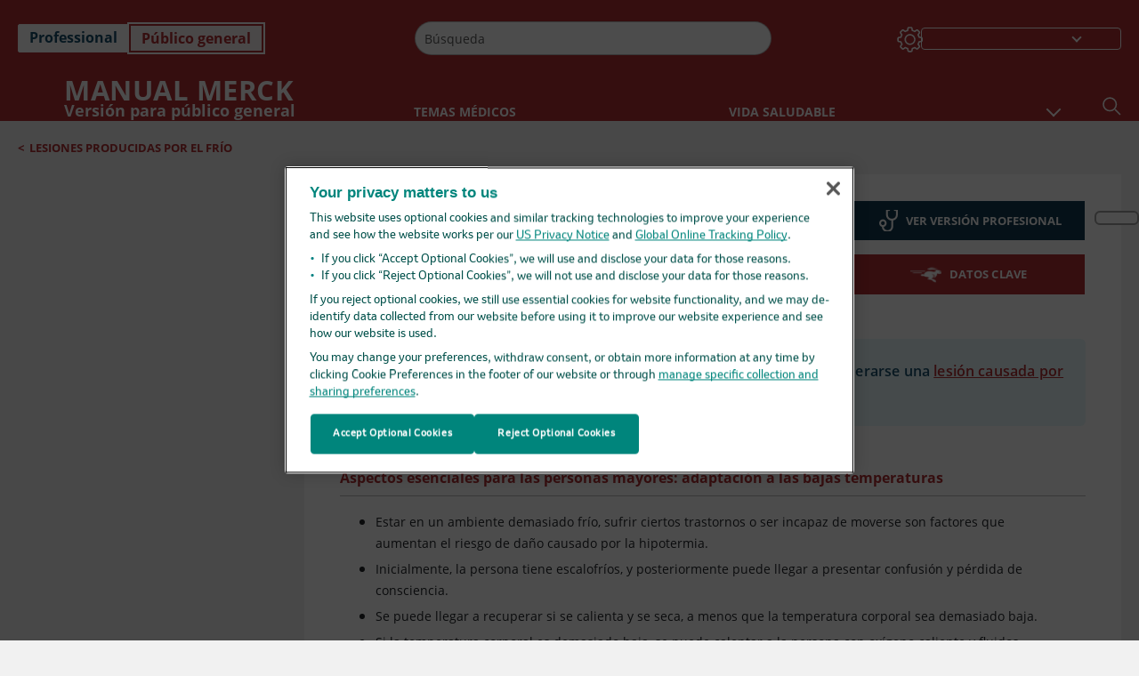

--- FILE ---
content_type: text/html; charset=utf-8
request_url: https://www.merckmanuals.com/es-us/hogar/traumatismos-y-envenenamientos/lesiones-producidas-por-el-fr%C3%ADo/hipotermia?ruleredirectid=759
body_size: 52598
content:
<!DOCTYPE html><html dir="ltr" lang="es-us"><head><script id="gtm-placeholder"></script><link rel="icon" href="/home/_next/static/media/favicon.f7343459.ico"/><link rel="preconnect" href="https://edge.sitecorecloud.io"/><meta name="viewport" content="width=device-width, height=device-height, initial-scale=1, minimum-scale=1, maximum-scale=5, user-scalable=1"/><link href="https://cdn.cookielaw.org" rel="preconnect"/><link href="https://geolocation.onetrust.com" rel="preconnect"/><link href="https://cdn.cookielaw.org/scripttemplates/otSDKStub.js" rel="preload" as="script"/><script defer="" src="https://cdn.cookielaw.org/scripttemplates/otSDKStub.js" data-domain-script="cdf719dd-b370-4246-9b13-840b56be970d"></script><script id="one-trust">function OptanonWrapper() { }</script><link rel="preload" href="/Fonts/OpenSans/OpenSans-700-Bold.woff2" as="font" type="font/woff2" crossorigin="anonymous"/><link rel="preload" href="/Fonts/OpenSans/OpenSans-700-Bold-Italic.woff2" as="font" type="font/woff2" crossorigin="anonymous"/><link rel="preload" href="/Fonts/OpenSans/OpenSans-400-Regular.woff2" as="font" type="font/woff2" crossorigin="anonymous"/><link rel="preload" href="/Fonts/OpenSans/OpenSans-400-Regular-Italic.woff2" as="font" type="font/woff2" crossorigin="anonymous"/><link rel="preload" href="/Fonts/OpenSans/OpenSans-300-Light.woff2" as="font" type="font/woff2" crossorigin="anonymous"/><link rel="preload" href="/Fonts/OpenSans/OpenSans-600-SemiBold.woff2" as="font" type="font/woff2" crossorigin="anonymous"/><link rel="preload" href="/Fonts/OpenSans/OpenSans-600-SemiBold-Italic.woff2" as="font" type="font/woff2" crossorigin="anonymous"/><link rel="preload" as="image" imageSrcSet="/home/_next/static/media/home-icon.2ae865eb.svg?w=32 1x, /home/_next/static/media/home-icon.2ae865eb.svg?w=48 2x"/><script type="application/ld+json">{
	"@context": "https://schema.org",
	"@type": "BreadcrumbList",
	"itemListElement": [
		{
			"@type": "ListItem",
			"item": {
				"@type": "Thing",
				"@id": "https://www.merckmanuals.com/es-us/hogar",
				"name": "Inicio"
			},
			"position": 1
		},
		{
			"@type": "ListItem",
			"item": {
				"@type": "Thing",
				"@id": "https://www.merckmanuals.com/es-us/hogar/traumatismos-y-envenenamientos",
				"name": "Traumatismos y envenenamientos"
			},
			"position": 2
		},
		{
			"@type": "ListItem",
			"item": {
				"@type": "Thing",
				"@id": "https://www.merckmanuals.com/es-us/hogar/traumatismos-y-envenenamientos/lesiones-producidas-por-el-frío",
				"name": "Lesiones producidas por el frío"
			},
			"position": 3
		},
		{
			"@type": "ListItem",
			"item": {
				"@type": "Thing",
				"@id": "https://www.merckmanuals.com/es-us/hogar/traumatismos-y-envenenamientos/lesiones-producidas-por-el-frío/hipotermia",
				"name": "Hipotermia"
			},
			"position": 4
		}
	]
}</script><link rel="canonical" href="https://www.merckmanuals.com/es-us/hogar/traumatismos-y-envenenamientos/lesiones-producidas-por-el-frío/hipotermia"/><link rel="alternate" hrefLang="x-default" href="https://www.msdmanuals.com/home/injuries-and-poisoning/cold-injuries/hypothermia"/><meta charSet="utf-8"/><meta http-equiv="X-UA-Compatible" content="IE=edge,chrome=1"/><meta lang="es-US"/><meta http-equiv="content-type" content="text/html; charset=utf-8"/><meta http-equiv="content-language" content="es-US"/><meta name="description" content="Hipotermia - Aprenda acerca de las causas, los síntomas, el diagnóstico y el tratamiento de los Manuales Merck, versión para público general."/><meta itemProp="name" content="Hipotermia - Traumatismos y envenenamientos - Manuale Merck versión para el público general  "/><meta name="edition" content="Público general"/><meta itemProp="image" content="https://edge.sitecorecloud.io/mmanual-ssq1ci05/media/manual/seo/promotional_share_msd.jpg"/><meta name="twitter:title" content="Hipotermia - Traumatismos y envenenamientos - Manuale Merck versión para el público general  "/><meta name="twitter:card" content="summary_large_image"/><meta name="twitter:description" content="Hipotermia - Aprenda acerca de las causas, los síntomas, el diagnóstico y el tratamiento de los Manuales Merck, versión para público general."/><meta name="twitter:image" content="https://edge.sitecorecloud.io/mmanual-ssq1ci05/media/manual/seo/promotional_share_msd.jpg"/><meta property="og:site_name" content="Manuale Merck versión para el público general  "/><meta property="og:title" content="Hipotermia - Traumatismos y envenenamientos - Manuale Merck versión para el público general  "/><meta property="og:type" content="article"/><meta property="og:url" content="https://www.merckmanuals.com/es-us/hogar/traumatismos-y-envenenamientos/lesiones-producidas-por-el-frío/hipotermia"/><meta property="og:image" content="https://edge.sitecorecloud.io/mmanual-ssq1ci05/media/manual/seo/promotional_share_msd.jpg"/><meta property="og:image:alt" content="Promotional Share msd"/><meta property="og:image:width" content="1200"/><meta property="og:image:height" content="630"/><meta name="twitter:site" content="@MerckManualHome"/><meta name="VasontID" content="v826674_es"/><meta property="og:author" content="DANZL.DANIEL"/><meta name="ICD-9" content="991.6"/><meta name="ICD-9CM" content="991.6"/><meta name="ICD-10" content="T68"/><meta name="ICD-10CM" content=""/><meta name="ICD-11" content=""/><meta name="LOINC" content=""/><meta name="SNOMED-CT" content=""/><meta name="MeSH" content=""/><meta name="RxNorm" content=""/><meta name="keywords" content="temperatura corporal baja,frío,congelación,volver a calentar"/><title>Hipotermia - Traumatismos y envenenamientos - Manuale Merck versión para el público general  </title><script type="application/ld+json">{
	"@context": "https://schema.org",
	"@type": "Organization",
	"name": "Manuales de Merck",
	"description": "Ofrecido a través de Merck & Co, Inc., Rahway, NJ, Estados Unidos (conocido como MSD fuera de los Estados Unidos y Canadá) nos dedicamos a utilizar el poder de la ciencia de vanguardia para salvar y mejorar vidas en todo el mundo. Conozca más información sobre los Manuales MSD y sobre nuestro compromiso con Conocimiento médico global .",
	"sameAs": [
		""
	],
	"url": "https://www.merckmanuals.com/es-us",
	"logo": "https://edge.sitecorecloud.io/mmanual-ssq1ci05/media/manual/brand-logos/mm_logo.svg"
}</script><script type="application/ld+json">{
	"@context": "https://schema.org",
	"@type": "WebSite",
	"name": "Manuale Merck versión para el público general  ",
	"alternateName": "Manuales de Merck",
	"potentialAction": {
		"@type": "SearchAction",
		"target": "https://www.merckmanuals.com/es-us/hogar/searchresults?query={search_term}",
		"query-input": "required name=search_term"
	},
	"url": "https://www.merckmanuals.com/es-us/hogar"
}</script><script type="application/ld+json">{
	"@context": "https://schema.org",
	"@type": "MedicalWebPage",
	"potentialAction": {
		"@type": "SearchAction",
		"target": "https://www.merckmanuals.com/es-us/hogar/searchresults?query={search_term}",
		"query-input": "required name=search_term"
	},
	"about": {
		"@type": "MedicalCondition",
		"name": "Hipotermia",
		"alternateName": [
			""
		],
		"url": "https://www.merckmanuals.com/es-us/hogar/traumatismos-y-envenenamientos/lesiones-producidas-por-el-frío/hipotermia"
	},
	"audience": {
		"@type": "Audience",
		"name": [
			"http://schema.org/Patient"
		]
	},
	"author": [
		{
			"@type": "Person",
			"name": "Daniel F. Danzl",
			"url": "https://www.merckmanuals.com/es-us/hogar/authors/danzl-daniel"
		}
	],
	"reviewedBy": [
		{
			"@type": "Person",
			"name": "Diane M. Birnbaumer",
			"url": "https://www.merckmanuals.com/es-us/hogar/authors/birnbaumer-diane"
		}
	],
	"dateModified": "2024-11-14",
	"datePublished": "2024-11-03",
	"headline": "Hipotermia",
	"publisher": {
		"@type": "Organization",
		"@id": "https://www.merckmanuals.com/es-us",
		"name": "Manuales de Merck"
	},
	"mainContentOfPage": [
		{
			"@type": "WebPageElement",
			"name": "Síntomas"
		},
		{
			"@type": "WebPageElement",
			"name": "Diagnóstico"
		},
		{
			"@type": "WebPageElement",
			"name": "Tratamiento"
		},
		{
			"@type": "WebPageElement",
			"name": "Aspectos esenciales para las personas mayores: adaptación a las bajas temperaturas"
		}
	],
	"citation": [],
	"speakable": {
		"@type": "SpeakableSpecification",
		"xPath": [
			"/html/head/title",
			"//span[@data-testid='topicDefinition']/span[@data-testid='topicText'] | //span[@data-testid='topicDefinition']/span[@data-testid='onlySchema']"
		]
	},
	"relatedLink": [
		"https://www.merckmanuals.com/es-us/professional/lesiones-y-envenenamientos/lesiones-por-frío/hipotermia",
		"https://www.merckmanuals.com/es-us/hogar/breve-información-lesiones-y-envenenamiento/lesiones-producidas-por-el-frío/hipotermia"
	]
}</script><link href="https://www.googletagmanager.com" rel="preconnect" as="script"/><meta name="next-head-count" content="59"/><script id="sitecore-context-item" data-nscript="beforeInteractive">
        /* 
          MManual.Foundation.Context.Item.SitecoreId = 466b4513-d76a-461b-99a9-1b7eb48b1527;
          MManual.Foundation.Context.Item.MediaId = ;
          MManual.Foundation.Context.Item.VasontId = v826674_es;
          MManual.Foundation.Context.Item.TemplateId = ef504bd-2f73-409d-9e61-eb62da403a0;
        */
      </script><link rel="preload" href="/home/_next/static/css/ece053d457e24fc7.css" as="style"/><link rel="stylesheet" href="/home/_next/static/css/ece053d457e24fc7.css" data-n-g=""/><link rel="preload" href="/home/_next/static/css/ea1d00f58980c896.css" as="style"/><link rel="stylesheet" href="/home/_next/static/css/ea1d00f58980c896.css" data-n-p=""/><link rel="preload" href="/home/_next/static/css/8fd40e53db4fa081.css" as="style"/><link rel="stylesheet" href="/home/_next/static/css/8fd40e53db4fa081.css" data-n-p=""/><link rel="preload" href="/home/_next/static/css/b2f7730c2b3fed2d.css" as="style"/><link rel="stylesheet" href="/home/_next/static/css/b2f7730c2b3fed2d.css" data-n-p=""/><link rel="preload" href="/home/_next/static/css/bc0d52248b9daced.css" as="style"/><link rel="stylesheet" href="/home/_next/static/css/bc0d52248b9daced.css" data-n-p=""/><link rel="preload" href="/home/_next/static/css/228408a4978136e9.css" as="style"/><link rel="stylesheet" href="/home/_next/static/css/228408a4978136e9.css" data-n-p=""/><link rel="preload" href="/home/_next/static/css/880b9f541704c565.css" as="style"/><link rel="stylesheet" href="/home/_next/static/css/880b9f541704c565.css" data-n-p=""/><link rel="preload" href="/home/_next/static/css/d150bda97896f3a9.css" as="style"/><link rel="stylesheet" href="/home/_next/static/css/d150bda97896f3a9.css" data-n-p=""/><link rel="preload" href="/home/_next/static/css/59fd7bab48c9beba.css" as="style"/><link rel="stylesheet" href="/home/_next/static/css/59fd7bab48c9beba.css" data-n-p=""/><link rel="preload" href="/home/_next/static/css/1e521ab4d321011e.css" as="style"/><link rel="stylesheet" href="/home/_next/static/css/1e521ab4d321011e.css" data-n-p=""/><link rel="preload" href="/home/_next/static/css/b37b19017c9f9cd9.css" as="style"/><link rel="stylesheet" href="/home/_next/static/css/b37b19017c9f9cd9.css" data-n-p=""/><link rel="preload" href="/home/_next/static/css/60ada113ee5491bd.css" as="style"/><link rel="stylesheet" href="/home/_next/static/css/60ada113ee5491bd.css" data-n-p=""/><link rel="preload" href="/home/_next/static/css/bc434d753ed05beb.css" as="style"/><link rel="stylesheet" href="/home/_next/static/css/bc434d753ed05beb.css" data-n-p=""/><link rel="preload" href="/home/_next/static/css/e11c51afa3bd981e.css" as="style"/><link rel="stylesheet" href="/home/_next/static/css/e11c51afa3bd981e.css" data-n-p=""/><link rel="preload" href="/home/_next/static/css/9cd2e55c8ea67744.css" as="style"/><link rel="stylesheet" href="/home/_next/static/css/9cd2e55c8ea67744.css" data-n-p=""/><noscript data-n-css=""></noscript><script defer="" nomodule="" src="/home/_next/static/chunks/polyfills-c67a75d1b6f99dc8.js"></script><script src="/home/_next/static/chunks/webpack-1bb41b6be410bce7.js" defer=""></script><script src="/home/_next/static/chunks/framework-67b80232d4e18f31.js" defer=""></script><script src="/home/_next/static/chunks/main-f486f8e8d399bd49.js" defer=""></script><script src="/home/_next/static/chunks/pages/_app-e78587998151efc4.js" defer=""></script><script src="/home/_next/static/chunks/stickyRightToolbar-b65d3ba91fa113df.js" defer=""></script><script src="/home/_next/static/chunks/LayoutBundle-a65863caab4d1c31.js" defer=""></script><script src="/home/_next/static/chunks/FooterBundle-7169a177cd06e26b.js" defer=""></script><script src="/home/_next/static/chunks/topicLinkBundle-1458dbfa94f09327.js" defer=""></script><script src="/home/_next/static/chunks/languageSwitcher-0bc9d752527b5214.js" defer=""></script><script src="/home/_next/static/chunks/ExternalResourceListBundle-bdb9b159ca03bb5b.js" defer=""></script><script src="/home/_next/static/chunks/bootstrap-9314c97223051a4c.js" defer=""></script><script src="/home/_next/static/chunks/sitecorejss-cf2c45c48da7b1c9.js" defer=""></script><script src="/home/_next/static/chunks/colorConvert-77d64a08acd7d12c.js" defer=""></script><script src="/home/_next/static/chunks/CanonicalBundle-a97ae7e55b7a3deb.js" defer=""></script><script src="/home/_next/static/chunks/sitecorejssnextjs-86c966f24b3df1a4.js" defer=""></script><script src="/home/_next/static/chunks/axios-76e6c50fe528f674.js" defer=""></script><script src="/home/_next/static/chunks/objectInspect-845c4342e6f7192a.js" defer=""></script><script src="/home/_next/static/chunks/searchStaxServiceBundle-54d074b5da2d1ea0.js" defer=""></script><script src="/home/_next/static/chunks/SeoBundle-d603c41b0976df58.js" defer=""></script><script src="/home/_next/static/chunks/popperjs-cc694188f22355e0.js" defer=""></script><script src="/home/_next/static/chunks/TextToSpeech-1aca677fcbb31c19.js" defer=""></script><script src="/home/_next/static/chunks/reactautocomplete-24bdc5b7b5302522.js" defer=""></script><script src="/home/_next/static/chunks/ResourceListBundle-fa4968099d05ccad.js" defer=""></script><script src="/home/_next/static/chunks/SectionBundle-8a1f3b05c06686b4.js" defer=""></script><script src="/home/_next/static/chunks/TopicTable-1db94a993be75b92.js" defer=""></script><script src="/home/_next/static/chunks/topicResBundle-78ac988561d9db9d.js" defer=""></script><script src="/home/_next/static/chunks/topicMediaBundle-0cf945a3a1f3e9a1.js" defer=""></script><script src="/home/_next/static/chunks/topicBundle-fde15b0d5911f7ba.js" defer=""></script><script src="/home/_next/static/chunks/067cdb3c-7b198cd2b03d8a66.js" defer=""></script><script src="/home/_next/static/chunks/4680-5244abb9ac518c57.js" defer=""></script><script src="/home/_next/static/chunks/8902-f4ec3162bb6b8265.js" defer=""></script><script src="/home/_next/static/chunks/5942-5fda5034d526afed.js" defer=""></script><script src="/home/_next/static/chunks/4483-2a7119952a9d50af.js" defer=""></script><script src="/home/_next/static/chunks/9466-4aac6958d618802a.js" defer=""></script><script src="/home/_next/static/chunks/8199-77b96d5d0475ed40.js" defer=""></script><script src="/home/_next/static/chunks/6334-0f009a760d86898f.js" defer=""></script><script src="/home/_next/static/chunks/pages/%5Bsite%5D/%5Bsection%5D/%5Bchapter%5D/%5Btopic%5D-cf1448a3a95b5692.js" defer=""></script><script src="/home/_next/static/bKUxtDCbuw4zrMYNCszKy/_buildManifest.js" defer=""></script><script src="/home/_next/static/bKUxtDCbuw4zrMYNCszKy/_ssgManifest.js" defer=""></script></head><body><div data-nosnippet="true" style="display:none" aria-hidden="true"><a rel="nofollow" href="/n3wbr@nds">honeypot link</a></div><div id="__next"><div class="consumer font-size-1 light false undefined"><div class="headerHat headerHatBackgroundLight "></div><div class=" layoutContainer false "><header><div dir="ltr" id="topHeader" class="Header_header__5x_ys undefined headerbackground 
            header1
             "><div id="hideOnScroll" class="Header_topHeader__fHIIn container-fluid "><div class="Header_skipToMainContentContainer__miRvo"><a tabindex="0" class="
        SkipToMainContent_skipToContentContainer__1ryB1       
        SkipToMainContent_toggleOverlayLtr___MqbC
        false
        " href="#mainContainer" data-testid="SkipToMainContent"><span data-testid="SkipToMainContentText" class="SkipToMainContent_skipToMainContent__GBRhF">skip to main content</span></a></div><div class="Header_content__M3BtN Header_header__5x_ys
              false
              "><div class="Header_editionSwitcher__dNt96"><div dir="ltr" class="EditionSwitcher_editionSwticher__Rpz8K" data-testid="editionText" role="link"><div tabindex="-1" role="group" class="btn-group"><input class="btn-check" name="radio" type="radio" autoComplete="off" id="radio-0" value="1"/><label tabindex="0" data-id="[object Object]" data-testid="prof" for="radio-0" class="EditionSwitcher_toggleStyle__LhKkV EditionSwitcher_profButton__ioV1h false false false btn btn-light">Professional</label><input class="btn-check" name="radio" type="radio" autoComplete="off" id="radio-1" checked="" value="2"/><label tabindex="0" data-id="[object Object]" data-testid="home" for="radio-1" class="EditionSwitcher_toggleStyle__LhKkV false EditionSwitcher_homeButton__kBnKn false EditionSwitcher_homeButtonActive__MFx3T btn btn-light">Público general</label></div><span class="EditionSwitcher_visuallyHidden__CEXey" aria-live="polite"></span></div></div><div class="Header_mainSearch__DWB07"><div dir="ltr" class="MainSearch_mainSearch__78d49 undefined undefined 
        undefined
         MainSearch_fontSize1__ONPWo MainSearch_lightTheme__OYpUw " data-testid="mainsearch"><div class="MainSearch_mainSearchAutocom__32NeF MainSearch_headerSearch__AfSQK undefined undefined 
          undefined undefined MainSearch_noSuggestionOverlay__v3DDo "><div style="display:inline-block"><input placeholder="Búsqueda" id="search-autocomplete" role="combobox" aria-autocomplete="list" aria-expanded="false" autoComplete="off" value=""/></div><button type="button" aria-label="" data-testid="search-btn" class="MainSearch_search__N1Xe2 btn btn-light"><span style="box-sizing:border-box;display:inline-block;overflow:hidden;width:initial;height:initial;background:none;opacity:1;border:0;margin:0;padding:0;position:relative;max-width:100%"><span style="box-sizing:border-box;display:block;width:initial;height:initial;background:none;opacity:1;border:0;margin:0;padding:0;max-width:100%"><img style="display:block;max-width:100%;width:initial;height:initial;background:none;opacity:1;border:0;margin:0;padding:0" alt="" aria-hidden="true" src="data:image/svg+xml,%3csvg%20xmlns=%27http://www.w3.org/2000/svg%27%20version=%271.1%27%20width=%2721%27%20height=%2721%27/%3e"/></span><img alt="" src="[data-uri]" decoding="async" data-nimg="intrinsic" style="position:absolute;top:0;left:0;bottom:0;right:0;box-sizing:border-box;padding:0;border:none;margin:auto;display:block;width:0;height:0;min-width:100%;max-width:100%;min-height:100%;max-height:100%"/><noscript><img alt="" srcSet="/home/_next/static/media/icon_search_black.3a2bfc46.png?w=32 1x, /home/_next/static/media/icon_search_black.3a2bfc46.png?w=48 2x" src="/home/_next/static/media/icon_search_black.3a2bfc46.png?w=48" decoding="async" data-nimg="intrinsic" style="position:absolute;top:0;left:0;bottom:0;right:0;box-sizing:border-box;padding:0;border:none;margin:auto;display:block;width:0;height:0;min-width:100%;max-width:100%;min-height:100%;max-height:100%" loading="lazy"/></noscript></span></button></div></div></div><div class="Header_selectorContainer__hZCvn"><div dir="ltr" data-testid="settings" class=" Settings_settingsContainer__V0R_P
    Settings_consumerLight__MnxQG
    undefined false"><button class="Settings_settingsBtn__U4f7S Settings_topheaderSettingsBtn__4Q2wT" data-testid="settings-button" aria-expanded="false" aria-label="Settings"><div class="Settings_headerSettingsIcon__FdaCk false"></div></button><span class="Settings_hiddenImage__arexe"></span></div><div class="LanguageSwitcher_langswitcher__ogDFX" data-testid="LanguageSwitcher" id="langswitcher"><div class="LanguageSwitcher_langswitcherDropdown__bf87u" id="langswitcherDropdown" tabindex="0" role="combobox" aria-expanded="false" aria-label=" Seleccionar idioma"><div class="LanguageSwitcher_dropdownHeader__9L8e5" id="stickylanguage"><div aria-hidden="true" class="LanguageSwitcher_selectedLanguage__oQbv9"></div><div dir="ltr" class="LanguageSwitcher_arrowDown__OQQ22" id="stickyarrow"></div></div></div></div></div></div></div></div></header><header dir="ltr" id="bottomHeader" class=" Header_header__5x_ys undefined
         Header_headerBottom__KIW8K
                headerbackground 
                header1
             "><div class="Header_bottomHeader__cxcbn  container-fluid container-padding false false"><div dir="ltr" class=" Logo_headerLogo__5TL4e undefined false"><a href="/es-us/hogar" aria-label="Manual Merck Versión para público general Logotipo"><span class="Logo_headerLogo__descriptionLogoWrapper__Scd6N"><span style="box-sizing:border-box;display:inline-block;overflow:hidden;width:initial;height:initial;background:none;opacity:1;border:0;margin:0;padding:0;position:relative;max-width:100%"><span style="box-sizing:border-box;display:block;width:initial;height:initial;background:none;opacity:1;border:0;margin:0;padding:0;max-width:100%"><img style="display:block;max-width:100%;width:initial;height:initial;background:none;opacity:1;border:0;margin:0;padding:0" alt="" aria-hidden="true" src="data:image/svg+xml,%3csvg%20xmlns=%27http://www.w3.org/2000/svg%27%20version=%271.1%27%20width=%2752%27%20height=%2752%27/%3e"/></span><img alt="Merck" src="[data-uri]" decoding="async" data-nimg="intrinsic" style="position:absolute;top:0;left:0;bottom:0;right:0;box-sizing:border-box;padding:0;border:none;margin:auto;display:block;width:0;height:0;min-width:100%;max-width:100%;min-height:100%;max-height:100%"/><noscript><img alt="Merck" srcSet="https://edge.sitecorecloud.io/mmanual-ssq1ci05/media/manual/brand-logos/mm_logo.svg?h=52&amp;iar=0&amp;w=52&amp;mw=64 1x, https://edge.sitecorecloud.io/mmanual-ssq1ci05/media/manual/brand-logos/mm_logo.svg?h=52&amp;iar=0&amp;w=52&amp;mw=128 2x" src="https://edge.sitecorecloud.io/mmanual-ssq1ci05/media/manual/brand-logos/mm_logo.svg?h=52&amp;iar=0&amp;w=52&amp;mw=128" decoding="async" data-nimg="intrinsic" style="position:absolute;top:0;left:0;bottom:0;right:0;box-sizing:border-box;padding:0;border:none;margin:auto;display:block;width:0;height:0;min-width:100%;max-width:100%;min-height:100%;max-height:100%" loading="lazy"/></noscript></span></span><span class="Logo_headerLogo__descriptionText__mbhQ_"><span class="Logo_headerLogo__descriptionCompany__l_kk7">Manual Merck</span><span class="Logo_headerLogo__descriptionVersion__iHdbH false">Versión para público general</span></span></a></div><div dir="ltr" class=" container Navigation_navigation__JZWDx 
   
    false" data-testid="navigation"><div><nav dir="ltr" data-testid="hamburgerMenu" class="HamburgerNavigation_hamburger__p2TcM      
      false
       navbar navbar-expand-xxs navbar-light"><div class="HamburgerNavigation_toggleContainer__FgLgJ container"><button type="button" aria-label="Toggle navigation" class="navbar-toggler collapsed"><span class="navbar-toggler-icon"></span></button></div></nav></div><div><nav id="navBar" class="Navigation_navigationBar__zIC4y Navigation_hideNavBar__WbmJC navbar navbar-expand navbar-light"><div class="Navigation_navigationContainer__9wPbA container"><div class="Navigation_navigationList__SCoXD navbar-nav"><a id="96abe6f8-9439-463c-8d57-e2c6330d63e1" href="/es-us/hogar" role="link" data-rr-ui-event-key="/es-us/hogar" class="Navigation_navigationListItems__Hb5U6
            false
            false
            Navigation_homeIconSize__F2d8y
           nav-link"><span dir="ltr" class="Navigation_homeIcon__XXCrB"></span></a><a id="72244b4c-8d05-433e-8f45-33cff0dbba10" href="/es-us/hogar/health-topics" role="link" data-rr-ui-event-key="/es-us/hogar/health-topics" class="Navigation_navigationListItems__Hb5U6
            false
            false
            false
           nav-link">TEMAS MÉDICOS</a><a id="507c6151-38d8-4c72-8c32-b3373a627015" href="/es-us/hogar/vida-saludable" role="link" data-rr-ui-event-key="/es-us/hogar/vida-saludable" class="Navigation_navigationListItems__Hb5U6
            false
            false
            false
           nav-link">VIDA SALUDABLE</a><a id="48643b21-6778-432a-9ced-9d10696dbebb" href="/es-us/hogar/symptoms" role="link" data-rr-ui-event-key="/es-us/hogar/symptoms" class="Navigation_navigationListItems__Hb5U6
            false
            false
            false
           nav-link">SÍNTOMAS</a><a id="e1ae58d6-f757-4fae-8cea-5e75f2bab0b8" href="/es-us/hogar/primeros-auxilios" role="link" data-rr-ui-event-key="/es-us/hogar/primeros-auxilios" class="Navigation_navigationListItems__Hb5U6
            false
            false
            false
           nav-link">EMERGENCIAS</a><a id="7abfc1e3-aa93-4f0f-8897-4926ba7190bb" href="/es-us/hogar/drug-names-generic-and-brand" role="link" data-rr-ui-event-key="/es-us/hogar/drug-names-generic-and-brand" class="Navigation_navigationListItems__Hb5U6
            false
            false
            false
           nav-link">INFORMACIÓN DE FÁRMACOS</a><a id="9b8a0c92-9cd6-421d-be69-177bf27d7b18" href="/es-us/hogar/recurso" role="link" data-rr-ui-event-key="/es-us/hogar/recurso" class="Navigation_navigationListItems__Hb5U6
            false
            false
            false
           nav-link">RECURSOS</a><a id="2e7c94cf-9b85-4b86-9d5a-ac25161090bb" href="/es-us/hogar/pages-with-widgets/noticias-y-comentarios" role="link" data-rr-ui-event-key="/es-us/hogar/pages-with-widgets/noticias-y-comentarios" class="Navigation_navigationListItems__Hb5U6
            false
            false
            false
           nav-link">COMENTARIO</a><a id="7e54c8ef-08c0-4158-a966-f3fa1f52578f" href="/es-us/hogar/resourcespages/acerca-de-los-manuales-merck" role="link" data-rr-ui-event-key="/es-us/hogar/resourcespages/acerca-de-los-manuales-merck" class="Navigation_navigationListItems__Hb5U6
            false
            false
            false
           nav-link">ACERCA DE</a></div></div></nav><nav class="Navigation_navigationBar__zIC4y
                  false
                   navbar navbar-expand navbar-light"><div id="navbar-item" class="Navigation_navigationContainer__9wPbA container"><div class="Navigation_navigationList__SCoXD navbar-nav"><a href="/es-us/hogar" role="link" data-rr-ui-event-key="/es-us/hogar" class="Navigation_navigationListItems__Hb5U6
                  false
                  false
                  Navigation_homeIconSize__F2d8y
                   nav-link"><span dir="ltr" class="
                          Navigation_homeIcon__XXCrB Navigation_homeIcon__XXCrB
                        "><span style="box-sizing:border-box;display:inline-block;overflow:hidden;width:initial;height:initial;background:none;opacity:1;border:0;margin:0;padding:0;position:relative;max-width:100%"><span style="box-sizing:border-box;display:block;width:initial;height:initial;background:none;opacity:1;border:0;margin:0;padding:0;max-width:100%"><img style="display:block;max-width:100%;width:initial;height:initial;background:none;opacity:1;border:0;margin:0;padding:0" alt="" aria-hidden="true" src="data:image/svg+xml,%3csvg%20xmlns=%27http://www.w3.org/2000/svg%27%20version=%271.1%27%20width=%2720%27%20height=%2720%27/%3e"/></span><img alt="home" srcSet="/home/_next/static/media/home-icon.2ae865eb.svg?w=32 1x, /home/_next/static/media/home-icon.2ae865eb.svg?w=48 2x" src="/home/_next/static/media/home-icon.2ae865eb.svg?w=48" decoding="async" data-nimg="intrinsic" style="position:absolute;top:0;left:0;bottom:0;right:0;box-sizing:border-box;padding:0;border:none;margin:auto;display:block;width:0;height:0;min-width:100%;max-width:100%;min-height:100%;max-height:100%"/></span></span></a><a href="/es-us/hogar/health-topics" role="link" data-rr-ui-event-key="/es-us/hogar/health-topics" class="Navigation_navigationListItems__Hb5U6
                  false
                  false
                  false
                   nav-link">TEMAS MÉDICOS</a><a href="/es-us/hogar/vida-saludable" role="link" data-rr-ui-event-key="/es-us/hogar/vida-saludable" class="Navigation_navigationListItems__Hb5U6
                  false
                  false
                  false
                   nav-link">VIDA SALUDABLE</a><div dir="ltr" class="Navigation_navigationDropdown__UnDU_ nav-item dropdown"><a id="navigation-dropdown" aria-expanded="false" role="button" class="dropdown-toggle nav-link" tabindex="0" href="#"> </a></div></div></div></nav></div></div><div class=" Header_bottomRightHeader__JVT6Q"><div><div tabindex="0" dir="ltr" aria-label="Búsqueda" class="Search_headerSearchIcon__TN4QW false" role="button"><span style="box-sizing:border-box;display:inline-block;overflow:hidden;width:initial;height:initial;background:none;opacity:1;border:0;margin:0;padding:0;position:relative;max-width:100%"><span style="box-sizing:border-box;display:block;width:initial;height:initial;background:none;opacity:1;border:0;margin:0;padding:0;max-width:100%"><img style="display:block;max-width:100%;width:initial;height:initial;background:none;opacity:1;border:0;margin:0;padding:0" alt="" aria-hidden="true" src="data:image/svg+xml,%3csvg%20xmlns=%27http://www.w3.org/2000/svg%27%20version=%271.1%27%20width=%2721%27%20height=%2721%27/%3e"/></span><img alt="Search icon" srcSet="/home/_next/static/media/icon_search_white.ab0fbaf1.svg?w=32 1x, /home/_next/static/media/icon_search_white.ab0fbaf1.svg?w=48 2x" src="/home/_next/static/media/icon_search_white.ab0fbaf1.svg?w=48" decoding="async" data-nimg="intrinsic" style="position:absolute;top:0;left:0;bottom:0;right:0;box-sizing:border-box;padding:0;border:none;margin:auto;display:block;width:0;height:0;min-width:100%;max-width:100%;min-height:100%;max-height:100%"/></span></div></div></div></div></header><div class="container-fluid breadcrumb"><nav class="false
          false
          " aria-label="breadcrumb"><div class="Breadcrumb_breadcrumbContainer__6G8Wi" data-testid="breadcrumb"><ol class="Breadcrumb_breadcrumbList__lRPWT" data-testid="breadcrumb-listWrap"><li class="Breadcrumb_breadcrumbListItem__aXJ77" data-testid="breadcrumb-navList0"><span class="Breadcrumb_breadcrumbItemSymbol__0oxag">&lt;</span><a class="Breadcrumb_breadcrumbItemLink__zZn2u" href="/es-us/hogar/traumatismos-y-envenenamientos/lesiones-producidas-por-el-frío" data-testid="breadcrumb-navLink0" aria-current="page">Lesiones producidas por el frío</a></li></ol></div></nav></div><div class=" StickyRightToolbar_righttoolbarContainer__Q2Nw8  StickyRightToolbar_ltr__KPR49" data-testid="righttoolbar"><div class="StickyRightToolbar_righttoolbarContent__pWj_e"><aside class="StickyRightToolbar_righttoolbarAside__zmP0T"><ul></ul></aside></div></div><main class="container-fluid mainContainerLarge 
              
              
           " dir="ltr" id="mainContainer"><div class="MainContainer_placeholderContainer__3Z_ep"><div id="master-topic-container"><div id="parentcontainer-466B4513D76A461B99A91B7EB48B1527" class="Topic_parentContainer__dywiQ"><div class="false"><div class="Topic_topic__TsM5l" data-testid="Topic"><div data-testid="test-container" class="Topic_topicContainerLeft__IXHNW false 
        falsefalse" style="max-height:calc(100vh - 190px);top:4px"></div><div class="Topic_topicContainerRight__1T_vb false false"><div id="container-466B4513D76A461B99A91B7EB48B1527" class="Topic_topicContainer__l5Ziu"><div class="TopicHead_tablebox__cell__b_Wxm undefined false false undefined"><div class="topic__headings"><span itemProp="code" itemscope="" itemType="http://schema.org/MedicalCode"><meta itemProp="code" content="991.6"/><meta itemProp="codingSystem" content="ICD9"/></span><span itemProp="code" itemscope="" itemType="http://schema.org/MedicalCode"><meta itemProp="code" content="T68"/><meta itemProp="codingSystem" content="ICD10"/></span></div><div class="TopicHead_topic__header__container__sJqaX TopicHead_headerContainerMediaNone__s8aMz"><div class="TopicHead_topic__authors__UUjjY TopicHead_topic__authors__container__Aiuqq"><h1 class="readable downloadContent TopicHead_topicHeaderTittle__miyQz TopicHead_topicTitleAlignment__8m22f undefined" data-tts-exclude-children="true"><span class="TopicHead_content__pY_ed">Hipotermia</span></h1><span class="TopicHelperIcons_topicHelperIconsContainer__xV8v1 " data-testid="topic-helper-icons-container" id="helper-icons-container"><div class="TopicHelperIcons_topicHelperIcons__XhwWn" data-testid="topic-helper-icons"><button aria-label="Find in Topic" class="TopicHelperIcons_findInTopicButton__1Il7E" data-testid="findInTopicButton"><!--$!--><template data-dgst="DYNAMIC_SERVER_USAGE"></template><!--/$--></button><button class="TopicHelperIcons_textToSpeechButton__GBWCk" aria-label="Text to Speech" data-testid="textToSpeechButton"><!--$!--><template data-dgst="DYNAMIC_SERVER_USAGE"></template><!--/$--></button></div></span><div class="TopicHead_topic__authors_main_cont__FaJd_"><div class="TopicHead_topic__authors__description__5Dot3"><span>Por</span><span class="TopicHead_authorName__Tz94S"><a href="/es-us/hogar/authors/danzl-daniel" class="TopicHead_authorsName__b8kOx undefined">Daniel F. Danzl</a>, <!-- -->MD<!-- -->, <span class="TopicHead_authorAffiliation__8Aky4">University of Louisville School of Medicine</span></span></div><div class="TopicHead_topic__authors__description__5Dot3"></div><div class="TopicHead_topic__authors__description__5Dot3"><span>Revisado por</span><span class="TopicHead_authorName__Tz94S"><a href="/es-us/hogar/authors/birnbaumer-diane" class="TopicHead_authorsName__b8kOx undefined">Diane M. Birnbaumer</a>, <!-- -->MD<!-- -->, <span class="TopicHead_authorAffiliation__8Aky4">David Geffen School of Medicine at UCLA</span></span></div><div class="TopicHead_topic__revision__iWf71 false false"><div>Revisado/Modificado <span class="downloadContent"><span class="TopicHead_onlydownload__SllX5">Modificado </span>nov 2024</span></div></div><span class="TopicHead_onlydownload__SllX5 downloadContent">v826674_es</span></div></div><div class="TopicHead_rightBlockContainer___QNPn"><div tabindex="0" class="TopicHead_topic_version__6eCLj TopicHead_topic__switch_version__top__16QrI" aria-label="VER VERSIÓN PROFESIONAL" role="link"><div class="TopicHead_switch_version__container__g3Hc_"><i class="TopicHead_switch_version__icon__7QIew"></i><div class="TopicHead_switchVersionText__ATRkS">VER VERSIÓN PROFESIONAL</div></div></div><a class="TopicHead_quickFactswitchLinkWrap__Fu5aQ" href="/es-us/hogar/breve-información-lesiones-y-envenenamiento/lesiones-producidas-por-el-frío/hipotermia"><div class="TopicHead_quickFactswitch__roU95"><div class="TopicHead_quickFactswitchIcon__k6NvR"></div><div class="TopicHead_quickFactswitchText__CL_Yi">Datos clave</div></div></a></div></div></div><div class="readable downloadContent TopicPara_topicPara__U9gFm para"><p class="TopicPara_topic_explanation__0yzsi themeLight TopicPara_topicDefinition__I_NB2 undefined" data-testid="topicDefinition"><span data-testid="topicText" class="TopicPara_topicText__CUB0d">La hipotermia (temperatura corporal peligrosamente baja) suele considerarse una </span><span data-testid="topicXlink" role="link"><span><a class="TopicXLink_title__vLmFe consumer undefined" href="/es-us/hogar/traumatismos-y-envenenamientos/lesiones-producidas-por-el-frío/introducción-a-las-lesiones-producidas-por-el-frío"><span data-testid="topicText" class="TopicPara_topicText__CUB0d">lesión causada por el frío</span></a></span></span><span data-testid="topicText" class="TopicPara_topicText__CUB0d">, ya que un entorno frío puede provocarla o empeorarla.</span></p></div><div class="TopicSubNavigation_topicSubNavigation__sVYO_ 
    false
    false  false" data-testid="Topic-subnavigation"><ul class="TopicSubNavigation_topicSubNavList__n0bqF"><li class="TopicSubNavigation_topicSubNavListItem__IusSt"><a href="#Síntomas_v826694_es" class="TopicSubNavigation_topicSubNavListItemLink__HHkSo">Síntomas</a><span class="TopicSubNavigation_topicSubNavListItemLinkSeparator__SAHUd" aria-hidden="true">|</span></li><li class="TopicSubNavigation_topicSubNavListItem__IusSt"><a href="#Diagnóstico_v826726_es" class="TopicSubNavigation_topicSubNavListItemLink__HHkSo">Diagnóstico</a><span class="TopicSubNavigation_topicSubNavListItemLinkSeparator__SAHUd" aria-hidden="true">|</span></li><li class="TopicSubNavigation_topicSubNavListItem__IusSt"><a href="#Tratamiento_v826729_es" class="TopicSubNavigation_topicSubNavListItemLink__HHkSo">Tratamiento</a><span class="TopicSubNavigation_topicSubNavListItemLinkSeparator__SAHUd" aria-hidden="true">|</span></li><li class="TopicSubNavigation_topicSubNavListItem__IusSt"><a href="#Aspectos-esenciales-para-las-personas-mayores:-adaptación-a-las-bajas-temperaturas_v43445914_es" class="TopicSubNavigation_topicSubNavListItemLink__HHkSo">Aspectos esenciales para las personas mayores: adaptación a las bajas temperaturas</a><span class="TopicSubNavigation_topicSubNavListItemLinkSeparator__SAHUd" aria-hidden="true">|</span></li></ul></div><div data-testid="topic-main-content" class="TopicMainContent_content__MEmoN   "><p class=" TopicPara_topicParaWithoutScroll__jyWdr readable 
      downloadContent       
      TopicPara_topicPara__U9gFm para" id="v826681_es" data-testid="topicPara"></p><ul class="TopicList_topicList__IirPO undefined
            undefined undefined" data-testid="topiclistList"><li data-testid="topicListItem"><p class=" TopicPara_topicParaWithoutScroll__jyWdr readable 
      downloadContent       
      TopicPara_topicPara__U9gFm para" id="v826685_es" data-testid="topicPara"><span data-testid="topicText" class="TopicPara_topicText__CUB0d">Estar en un ambiente demasiado frío, sufrir ciertos trastornos o ser incapaz de moverse son factores que aumentan el riesgo de daño causado por la hipotermia.</span></p></li><li data-testid="topicListItem"><p class=" TopicPara_topicParaWithoutScroll__jyWdr readable 
      downloadContent       
      TopicPara_topicPara__U9gFm para" id="v826687_es" data-testid="topicPara"><span data-testid="topicText" class="TopicPara_topicText__CUB0d">Inicialmente, la persona tiene escalofríos, y posteriormente puede llegar a presentar confusión y pérdida de consciencia.</span></p></li><li data-testid="topicListItem"><p class=" TopicPara_topicParaWithoutScroll__jyWdr readable 
      downloadContent       
      TopicPara_topicPara__U9gFm para" id="v826689_es" data-testid="topicPara"><span data-testid="topicText" class="TopicPara_topicText__CUB0d">Se puede llegar a recuperar si se calienta y se seca, a menos que la temperatura corporal sea demasiado baja.</span></p></li><li data-testid="topicListItem"><p class=" TopicPara_topicParaWithoutScroll__jyWdr readable 
      downloadContent       
      TopicPara_topicPara__U9gFm para" id="v826691_es" data-testid="topicPara"><span data-testid="topicText" class="TopicPara_topicText__CUB0d">Si la temperatura corporal es demasiado baja, se puede calentar a la persona con oxígeno caliente y fluidos calientes, por vía intravenosa o pasándolos a través de la vejiga, el estómago, la cavidad abdominal o la cavidad torácica mediante catéteres. Los médicos también proporcionan calor al exterior del cuerpo.</span></p></li></ul><p class=" TopicPara_topicParaWithoutScroll__jyWdr readable 
      downloadContent       
      TopicPara_topicPara__U9gFm para" id="v6614358_es" data-testid="topicPara"><span data-testid="topicText" class="TopicPara_topicText__CUB0d">La hipotermia, que causa alrededor de 600 muertes cada año en los Estados Unidos, con frecuencia no se reporta y suele ser accidental, aun así, rara vez es homicida o suicida. El riesgo de muerte por hipotermia aumenta en personas con trastornos del corazón, los vasos sanguíneos y los nervios.</span></p><p class=" TopicPara_topicParaWithoutScroll__jyWdr readable 
      downloadContent       
      TopicPara_topicPara__U9gFm para" id="v826692_es" data-testid="topicPara"><span data-testid="topicText" class="TopicPara_topicText__CUB0d">La hipotermia se produce cuando el organismo pierde más calor del que puede producir al aumentar la cantidad de calor producida por el cuerpo debida al ejercicio o al aumentar el calentamiento a partir de fuentes externas, como hacer un fuego o el sol. El viento aumenta la pérdida de calor y lo mismo ocurre al sentarse o tumbarse sobre una superficie fría o al estar sumergido en agua. Una inmersión rápida en aguas muy frías puede causar hipotermia mortal entre 5 y 15 minutos. Sin embargo, algunas personas, en su mayoría bebés y niños pequeños, han sobrevivido hasta una hora completamente sumergidos en agua helada. El choque puede bloquear todos los sistemas, protegiendo esencialmente el cuerpo (véase </span><span data-testid="topicXlink" role="link"><span><a class="TopicXLink_title__vLmFe consumer undefined" href="/es-us/hogar/traumatismos-y-envenenamientos/ahogamiento/ahogamiento#v26354306_es"><span data-testid="topicText" class="TopicPara_topicText__CUB0d">Efectos de la inmersi&#243;n en agua fr&#237;a</span></a></span></span><span data-testid="topicText" class="TopicPara_topicText__CUB0d">). La hipotermia puede también sobrevenir después de una exposición prolongada a agua moderadamente fría.</span></p><p class=" TopicPara_topicParaWithoutScroll__jyWdr readable 
      downloadContent       
      TopicPara_topicPara__U9gFm para" id="v826693_es" data-testid="topicPara"><span data-testid="topicText" class="TopicPara_topicText__CUB0d">El mayor riesgo lo sufren las personas que permanecen tumbadas inmóviles en un ambiente frío, por ejemplo después de haber tenido un accidente cerebrovascular o convulsiones; que han quedado inconscientes debido a una intoxicación; personas con un nivel bajo de azúcar (glucosa) en sangre o que han padecido una lesión. Dado que no se mueven, estas personas generan menos calor y también son incapaces de abandonar el ambiente frío. Estas personas están en riesgo de hipotermia, incluso cuando la temperatura ambiente no es excesivamente baja, de unos 13 a 16</span><span data-testid="topicSymbol"><span class="TopicPara_topicText__CUB0d">&#176;</span></span><span data-testid="topicText" class="TopicPara_topicText__CUB0d"> C.</span></p><p class=" TopicPara_topicParaWithoutScroll__jyWdr readable 
      downloadContent       
      TopicPara_topicPara__U9gFm para" id="v26415003_es" data-testid="topicPara"><span data-testid="topicText" class="TopicPara_topicText__CUB0d">Los niños pequeños y los ancianos corren un mayor riesgo de desarrollar hipotermia. Las personas de estos grupos de edad, a menudo no tienen un mecanismo de compensación para el frío tan eficaz como los adultos jóvenes y dependen de otros para prever sus necesidades y mantenerlos calientes. Es bastante frecuente que las personas de edad muy avanzada sufran hipotermia incluso en el interior, si permanecen sentadas inmóviles en una habitación fría durante horas. Los lactantes pierden rápidamente el calor corporal y son particularmente propensos a la hipotermia. Algunas veces un trastorno como una infección generalizada o hipoactividad de la glándula tiroidea (</span><span data-testid="topicXlink" role="link"><span><a class="TopicXLink_title__vLmFe consumer undefined" href="/es-us/hogar/trastornos-hormonales-y-metabólicos/trastornos-de-la-glándula-tiroidea/hipotiroidismo"><span data-testid="topicText" class="TopicPara_topicText__CUB0d">hipotiroidismo</span></a></span></span><span data-testid="topicText" class="TopicPara_topicText__CUB0d">) causan o contribuyen a la hipotermia.</span></p><a id="síntomas" class="TopicFHead_topicFHeadSectionWithoutScroll__115UO" tabindex="-1" data-testid="topicFHeadAnchor" aria-hidden="true"></a><a id="v826694_es" class="TopicFHead_topicFHeadSectionWithoutScroll__115UO" tabindex="-1" data-testid="topicFHeadAnchor" aria-hidden="true"></a><a id="v826695_es" class="TopicFHead_topicFHeadSectionWithoutScroll__115UO" tabindex="-1" data-testid="topicFHeadAnchor" aria-hidden="true"></a><section id="Síntomas_v826694_es" class=" consumer TopicFHead_topicFHeadSectionIdWithoutScroll__FtdxU"><h2 id="Symptoms_v826695_es" class="TopicFHead_topicFHead__upuEK
          consumer sticky-fhead readable downloadContent  undefined" data-originaltitle="Síntomas" data-testid="topicFHeadHeading"><span class="TopicFHead_topicFHeadTitle__pl6da"><span data-testid="topicText" class="TopicPara_topicText__CUB0d">Síntomas de la hipotermia</span></span><span class="hidden-span"></span></h2><div class="TopicFHead_fHeadBody__mLB6h" data-testid="fheadbody"><p class=" TopicPara_topicParaWithoutScroll__jyWdr readable 
      downloadContent       
      TopicPara_topicPara__U9gFm para" id="v826696_es" data-testid="topicPara"><span data-testid="topicText" class="TopicPara_topicText__CUB0d">Los síntomas de la hipotermia iniciales incluyen escalofríos intensos y rechinamiento de dientes. A medida que la temperatura corporal desciende aún más</span></p><ul class="TopicList_topicList__IirPO undefined
            undefined undefined" data-testid="topiclistList"><li data-testid="topicListItem"><p class=" TopicPara_topicParaWithoutScroll__jyWdr readable 
      downloadContent       
      TopicPara_topicPara__U9gFm para" id="v26415006_es" data-testid="topicPara"><span data-testid="topicText" class="TopicPara_topicText__CUB0d">Los escalofríos cesan.</span></p></li><li data-testid="topicListItem"><p class=" TopicPara_topicParaWithoutScroll__jyWdr readable 
      downloadContent       
      TopicPara_topicPara__U9gFm para" id="v26415008_es" data-testid="topicPara"><span data-testid="topicText" class="TopicPara_topicText__CUB0d">Los movimientos se vuelven lentos y torpes.</span></p></li><li data-testid="topicListItem"><p class=" TopicPara_topicParaWithoutScroll__jyWdr readable 
      downloadContent       
      TopicPara_topicPara__U9gFm para" id="v26415010_es" data-testid="topicPara"><span data-testid="topicText" class="TopicPara_topicText__CUB0d">El tiempo de reacción es más largo.</span></p></li><li data-testid="topicListItem"><p class=" TopicPara_topicParaWithoutScroll__jyWdr readable 
      downloadContent       
      TopicPara_topicPara__U9gFm para" id="v26415012_es" data-testid="topicPara"><span data-testid="topicText" class="TopicPara_topicText__CUB0d">La mente se embota.</span></p></li><li data-testid="topicListItem"><p class=" TopicPara_topicParaWithoutScroll__jyWdr readable 
      downloadContent       
      TopicPara_topicPara__U9gFm para" id="v26415014_es" data-testid="topicPara"><span data-testid="topicText" class="TopicPara_topicText__CUB0d">La capacidad de juicio se deteriora.</span></p></li></ul><p class=" TopicPara_topicParaWithoutScroll__jyWdr readable 
      downloadContent       
      TopicPara_topicPara__U9gFm para" id="v26415015_es" data-testid="topicPara"><span data-testid="topicText" class="TopicPara_topicText__CUB0d">Estos síntomas pueden desarrollarse tan gradualmente que las personas, incluyendo a los compañeros del afectado, no perciben lo que está sucediendo. La persona puede caerse, deambular sin rumbo o simplemente tumbarse para descansar.</span></p><p class=" TopicPara_topicParaWithoutScroll__jyWdr readable 
      downloadContent       
      TopicPara_topicPara__U9gFm para" id="v26415016_es" data-testid="topicPara"><span data-testid="topicText" class="TopicPara_topicText__CUB0d">Cuando cesan los escalofríos, la persona se vuelve más inactiva y cae en estado de coma. Las frecuencias cardíaca y respiratoria se vuelven más lentas y débiles. Si son muy lentas, puede parecer que el sujeto no tiene signos de vida (ausencia de latido cardíaco o de movimientos respiratorios) a pesar de que el corazón continúa latiendo muy débilmente. Finalmente, el corazón se detiene.</span></p><p class=" TopicPara_topicParaWithoutScroll__jyWdr readable 
      downloadContent       
      TopicPara_topicPara__U9gFm para" id="v826697_es" data-testid="topicPara"><span data-testid="topicText" class="TopicPara_topicText__CUB0d">Cuanto menor sea la temperatura corporal, mayor será el riesgo de muerte. La muerte puede producirse a temperaturas corporales inferiores a 31</span><span data-testid="topicSymbol"><span class="TopicPara_topicText__CUB0d">&#176;</span></span><span data-testid="topicText" class="TopicPara_topicText__CUB0d"> C, pero es más probable que ocurra por debajo de 28</span><span data-testid="topicSymbol"><span class="TopicPara_topicText__CUB0d">&#176;</span></span><span data-testid="topicText" class="TopicPara_topicText__CUB0d"> C.</span></p></div></section><a id="diagnóstico" class="TopicFHead_topicFHeadSectionWithoutScroll__115UO" tabindex="-1" data-testid="topicFHeadAnchor" aria-hidden="true"></a><a id="v826726_es" class="TopicFHead_topicFHeadSectionWithoutScroll__115UO" tabindex="-1" data-testid="topicFHeadAnchor" aria-hidden="true"></a><a id="v826727_es" class="TopicFHead_topicFHeadSectionWithoutScroll__115UO" tabindex="-1" data-testid="topicFHeadAnchor" aria-hidden="true"></a><section id="Diagnóstico_v826726_es" class=" consumer TopicFHead_topicFHeadSectionIdWithoutScroll__FtdxU"><h2 id="Diagnosis_v826727_es" class="TopicFHead_topicFHead__upuEK
          consumer sticky-fhead readable downloadContent  undefined" data-originaltitle="Diagnóstico" data-testid="topicFHeadHeading"><span class="TopicFHead_topicFHeadTitle__pl6da"><span data-testid="topicText" class="TopicPara_topicText__CUB0d">Diagnóstico de la hipotermia</span></span><span class="hidden-span"></span></h2><div class="TopicFHead_fHeadBody__mLB6h" data-testid="fheadbody"><ul class="TopicList_topicList__IirPO undefined
            undefined undefined" data-testid="topiclistList"><li data-testid="topicListItem"><p class=" TopicPara_topicParaWithoutScroll__jyWdr readable 
      downloadContent       
      TopicPara_topicPara__U9gFm para" id="v26415020_es" data-testid="topicPara"><span data-testid="topicText" class="TopicPara_topicText__CUB0d">Medida de la temperatura corporal</span></p></li><li data-testid="topicListItem"><p class=" TopicPara_topicParaWithoutScroll__jyWdr readable 
      downloadContent       
      TopicPara_topicPara__U9gFm para" id="v26415022_es" data-testid="topicPara"><span data-testid="topicText" class="TopicPara_topicText__CUB0d">A veces, pruebas para detectar otros trastornos</span></p></li></ul><p class=" TopicPara_topicParaWithoutScroll__jyWdr readable 
      downloadContent       
      TopicPara_topicPara__U9gFm para" id="v826728_es" data-testid="topicPara"><span data-testid="topicText" class="TopicPara_topicText__CUB0d">Los profesionales de la salud diagnostican la hipotermia midiendo la temperatura corporal, por lo general con un termómetro rectal electrónico. La hipotermia es una temperatura corporal central inferior a 35</span><span data-testid="topicSymbol"><span class="TopicPara_topicText__CUB0d">&#176;</span></span><span data-testid="topicText" class="TopicPara_topicText__CUB0d"> C.</span></p><p class=" TopicPara_topicParaWithoutScroll__jyWdr readable 
      downloadContent       
      TopicPara_topicPara__U9gFm para" id="v26415023_es" data-testid="topicPara"><span data-testid="topicText" class="TopicPara_topicText__CUB0d">A veces se realizan análisis de sangre y otras pruebas para comprobar si la hipotermia puede estar causada por algún trastorno como una infección o hipotiroidismo. Si el sujeto no tiene signos vitales, los proveedores de atención médica pueden realizar una ecografía cardíaca para determinar si el corazón sigue latiendo.</span></p></div></section><a id="tratamiento" class="TopicFHead_topicFHeadSectionWithoutScroll__115UO" tabindex="-1" aria-hidden="true" data-testid="topicFHeadAnchor"></a><a id="v826729_es" class="TopicFHead_topicFHeadSectionWithoutScroll__115UO" tabindex="-1" aria-hidden="true" data-testid="topicFHeadAnchor"></a><a id="v826730_es" class="TopicFHead_topicFHeadSectionWithoutScroll__115UO" tabindex="-1" aria-hidden="true" data-testid="topicFHeadAnchor"></a><section id="Tratamiento_v826729_es" itemProp="" itemscope="" itemType="" class=" consumer TopicFHead_topicFHeadSectionIdWithoutScroll__FtdxU" data-testid="topicFHeadSection"><h2 id="Treatment_v826730_es" class="TopicFHead_topicFHead__upuEK
          consumer sticky-fhead readable downloadContent  undefined" data-originaltitle="Tratamiento" data-testid="topicFHeadHeading"><span class="TopicFHead_topicFHeadTitle__pl6da"><span data-testid="topicText" class="TopicPara_topicText__CUB0d">Tratamiento de la hipotermia</span></span><span class="hidden-span"></span></h2><div class="TopicFHead_fHeadBody__mLB6h" data-testid="fheadbody"><ul class="TopicList_topicList__IirPO undefined
            undefined undefined" data-testid="topiclistList"><li data-testid="topicListItem"><p class=" TopicPara_topicParaWithoutScroll__jyWdr readable 
      downloadContent       
      TopicPara_topicPara__U9gFm para" id="v26415026_es" data-testid="topicPara"><span data-testid="topicText" class="TopicPara_topicText__CUB0d">Secar y calentar el cuerpo desde el exterior, quitando la ropa húmeda y envolviéndolo en mantas calientes</span></p></li><li data-testid="topicListItem"><p class=" TopicPara_topicParaWithoutScroll__jyWdr readable 
      downloadContent       
      TopicPara_topicPara__U9gFm para" id="v26415028_es" data-testid="topicPara"><span data-testid="topicText" class="TopicPara_topicText__CUB0d">Calentar el cuerpo desde el interior, mediante el calentamiento del aire para respirar y mediante el uso de líquidos calientes</span></p></li></ul><section id="v26415029_es" data-testid="topicHHead" class="TopicHHead_topicHHeadSection__04qKi"><h3 class="TopicHHead_headerTag__aY5JQ readable downloadContent 
        false
      "><span class="consumer TopicHHead_topicHHead__b2FTz false"><span id="v26415030_es" class="TopicHHead_topicHHeadScroll__p8i3f">Tratamiento extrahospitalario</span></span></h3><div><p class=" TopicPara_topicParaWithoutScroll__jyWdr readable 
      downloadContent       
      TopicPara_topicPara__U9gFm para" id="v26415031_es" data-testid="topicPara"><span data-testid="topicText" class="TopicPara_topicText__CUB0d">En las primeras fases de la hipotermia, secar el cuerpo, ponerse ropa seca y caliente, cubrirse con mantas calientes e ingerir bebidas calientes pueden propiciar la recuperación. En las personas que se encuentran inconscientes, se evitará que sigan perdiendo calor cubriéndolas con una manta seca y que abrigue, y si es posible quitándoles la ropa húmeda y trasladándolas a un lugar cálido mientras se prepara su traslado inmediato a un hospital.</span></p><p class=" TopicPara_topicParaWithoutScroll__jyWdr readable 
      downloadContent       
      TopicPara_topicPara__U9gFm para" id="v26415032_es" data-testid="topicPara"><span data-testid="topicText" class="TopicPara_topicText__CUB0d">No se recomienda la reanimación cardiopulmonar fuera del hospital, sobre todo por parte de personas no entrenadas, si hay señales de vida, que pueden ser muy difíciles de detectar. Por ejemplo, puede ser difícil, en especial para personas sin formación médica específica, detectar respiraciones o latidos del corazón muy débiles. A menudo, aunque no se pueda sentir el pulso ni oír los latidos cardíacos, el corazón puede estar latiendo. Además, la persona con una hipotermia grave debe ser manipulada con suavidad, porque una sacudida brusca podría producirle un </span><span data-testid="topicXlink" role="link"><span><a class="TopicXLink_title__vLmFe consumer undefined" href="/es-us/hogar/trastornos-del-corazón-y-los-vasos-sanguíneos/arritmias/introducción-a-las-arritmias"><span data-testid="topicText" class="TopicPara_topicText__CUB0d">ritmo card&#237;aco irregular</span></a></span></span><span data-testid="topicText" class="TopicPara_topicText__CUB0d"> (arritmia) de consecuencias mortales.</span></p></div></section><section id="v26415036_es" data-testid="topicHHead" class="TopicHHead_topicHHeadSection__04qKi"><h3 class="TopicHHead_headerTag__aY5JQ readable downloadContent 
        false
      "><span class="consumer TopicHHead_topicHHead__b2FTz false"><span id="v26415037_es" class="TopicHHead_topicHHeadScroll__p8i3f">Tratamiento hospitalario</span></span></h3><div><p class=" TopicPara_topicParaWithoutScroll__jyWdr readable 
      downloadContent       
      TopicPara_topicPara__U9gFm para" id="v26415038_es" data-testid="topicPara"><span data-testid="topicText" class="TopicPara_topicText__CUB0d">En el hospital se calienta a la persona con oxígeno caliente inhalado y con líquidos calientes por vía intravenosa, o introducidos en la vejiga, en el estómago, en la cavidad abdominal o en la torácica a través de sondas de plástico que se insertan en dichas áreas. Además, es posible calentar la sangre mediante un proceso de hemodiálisis (en que se bombea la sangre hacia el exterior del cuerpo, se pasa por un filtro con un sistema de calentamiento y se vuelve de nuevo al cuerpo) o con una máquina cardiopulmonar (que bombea la sangre fuera del cuerpo, la calienta, le añade oxígeno y luego introduce de nuevo la sangre en el cuerpo).</span></p><p class=" TopicPara_topicParaWithoutScroll__jyWdr readable 
      downloadContent       
      TopicPara_topicPara__U9gFm para" id="v26415040_es" data-testid="topicPara"><span data-testid="topicText" class="TopicPara_topicText__CUB0d">Es posible que el médico deba ayudar a la persona a respirar introduciéndole un tubo respiratorio de plástico en la tráquea a través de la boca (intubación endotraqueal) y utilizando </span><span data-testid="topicXlink" role="link"><span><a class="TopicXLink_title__vLmFe consumer undefined" href="/es-us/hogar/trastornos-del-pulmón-y-las-vías-respiratorias/insuficiencia-respiratoria-y-síndrome-de-dificultad-respiratoria-aguda/ventilación-mecánica"><span data-testid="topicText" class="TopicPara_topicText__CUB0d">ventilaci&#243;n mec&#225;nica</span></a></span></span><span data-testid="topicText" class="TopicPara_topicText__CUB0d">. Si se ha producido una parada cardíaca se realiza la </span><span data-testid="topicXlink" role="link"><span><a class="TopicXLink_title__vLmFe consumer undefined" href="/es-us/hogar/trastornos-del-corazón-y-los-vasos-sanguíneos/paro-cardíaco-y-reanimación-cardiorrespiratoria/paro-cardíaco-y-reanimación-cardiorrespiratoria#v829390_es"><span data-testid="topicText" class="TopicPara_topicText__CUB0d">reanimaci&#243;n cardiorrespiratoria</span></a></span></span><span data-testid="topicText" class="TopicPara_topicText__CUB0d">.</span></p><p class=" TopicPara_topicParaWithoutScroll__jyWdr readable 
      downloadContent       
      TopicPara_topicPara__U9gFm para" id="v26415043_es" data-testid="topicPara"><span data-testid="topicText" class="TopicPara_topicText__CUB0d">Dado que algunas personas con hipotermia se han acabado recuperando tras la reanimación a pesar de haber llegado al hospital sin signos de vida, los médicos prosiguen con los esfuerzos de reanimación hasta haber logrado calentar a la persona, o hasta que estén seguros de que no hay latidos cardíacos u otros signos de vida.</span></p></div></section></div></section><a id="aspectos-esenciales-para-las-personas-mayores:-adaptación-a-las-bajas-temperaturas" class="TopicFHead_topicFHeadSectionWithoutScroll__115UO" tabindex="-1" data-testid="topicFHeadAnchor" aria-hidden="true"></a><a id="v43445914_es" class="TopicFHead_topicFHeadSectionWithoutScroll__115UO" tabindex="-1" data-testid="topicFHeadAnchor" aria-hidden="true"></a><a id="v43445915_es" class="TopicFHead_topicFHeadSectionWithoutScroll__115UO" tabindex="-1" data-testid="topicFHeadAnchor" aria-hidden="true"></a><section id="Aspectos-esenciales-para-las-personas-mayores:-adaptación-a-las-bajas-temperaturas_v43445914_es" class=" consumer TopicFHead_topicFHeadSectionIdWithoutScroll__FtdxU"><h2 class="TopicFHead_topicFHead__upuEK
          consumer sticky-fhead readable downloadContent  undefined" data-originaltitle="Aspectos esenciales para las personas mayores: adaptación a las bajas temperaturas" data-testid="topicFHeadHeading"><span class="TopicFHead_topicFHeadTitle__pl6da"><span data-testid="topicText" class="TopicPara_topicText__CUB0d">Aspectos esenciales para las personas mayores: adaptación a las bajas temperaturas</span></span><span class="hidden-span"></span></h2><div class="TopicFHead_fHeadBody__mLB6h" data-testid="fheadbody"><p class=" TopicPara_topicParaWithoutScroll__jyWdr readable 
      downloadContent       
      TopicPara_topicPara__U9gFm para" id="v43445916_es" data-testid="topicPara"><span data-testid="topicText" class="TopicPara_topicText__CUB0d">El envejecimiento disminuye la capacidad corporal de adaptación al frío. Con la edad, los escalofríos del cuerpo se vuelven menos eficientes y es más difícil derivar la sangre lejos de la superficie corporal. Además, la capa de grasa debajo de la piel disminuye, por lo que hay menos aislamiento para evitar pérdidas de calor.</span></p><p class=" TopicPara_topicParaWithoutScroll__jyWdr readable 
      downloadContent       
      TopicPara_topicPara__U9gFm para" id="v43445917_es" data-testid="topicPara"><span data-testid="topicText" class="TopicPara_topicText__CUB0d">Algunos trastornos (como las cardiopatías y las alteraciones de los vasos sanguíneos, más comunes en las personas mayores) también pueden hacer que el cuerpo sea menos eficiente al tiritar y al desviar la sangre, con lo que el sujeto es menos capaz de compensar el estrés de la hipotermia. La capacidad del cuerpo para producir calor también se ve reducida por algunos trastornos que comúnmente afectan a las personas mayores, como una actividad insuficiente de la glándula tiroides (hipotiroidismo). Una persona que es menos capaz de moverse debido a una lesión o a otro trastorno como apoplejía o artritis, presenta también un riesgo de enfriamiento a niveles peligrosos, porque el movimiento disminuido genera menos actividad muscular, que produce calor. El alcohol y ciertos medicamentos, como los antidepresivos, también aumentan el riesgo.</span></p><p class=" TopicPara_topicParaWithoutScroll__jyWdr readable 
      downloadContent       
      TopicPara_topicPara__U9gFm para" id="v43445918_es" data-testid="topicPara"><span data-testid="topicText" class="TopicPara_topicText__CUB0d">La hipotermia suele prevenirse. Se aconseja a los mayores tomar las siguientes precauciones:</span></p><ul class="TopicList_topicList__IirPO undefined
            undefined undefined" data-testid="topiclistList"><li data-testid="topicListItem"><p class=" TopicPara_topicParaWithoutScroll__jyWdr readable 
      downloadContent       
      TopicPara_topicPara__U9gFm para" id="v43445921_es" data-testid="topicPara"><span data-testid="topicText" class="TopicPara_topicText__CUB0d">Mantener un ambiente cálido. Las personas mayores a veces mantienen su casa a una temperatura menor de lo deseable, como un medio de ahorro, pero el termostato debe fijarse al menos en 20</span><span data-testid="topicSymbol"><span class="TopicPara_topicText__CUB0d">&#176;</span></span><span data-testid="topicText" class="TopicPara_topicText__CUB0d"> C o más. Es especialmente importante que el dormitorio se mantenga caliente. Distintos programas de ayudas pueden ayudar a conllevar los gastos energéticos.</span></p></li><li data-testid="topicListItem"><p class=" TopicPara_topicParaWithoutScroll__jyWdr readable 
      downloadContent       
      TopicPara_topicPara__U9gFm para" id="v43445923_es" data-testid="topicPara"><span data-testid="topicText" class="TopicPara_topicText__CUB0d">Llevar varias capas de ropa. Las prendas de lana o de materiales sintéticos, como el polipropileno, son especialmente útiles, ya que estos materiales aíslan incluso cuando están mojados. Ya que el cuerpo pierde una gran cantidad de calor por la cabeza, es importante llevar gorro. Los dedos de las manos y los pies también deben ir protegidos.</span></p></li><li data-testid="topicListItem"><p class=" TopicPara_topicParaWithoutScroll__jyWdr readable 
      downloadContent       
      TopicPara_topicPara__U9gFm para" id="v43445925_es" data-testid="topicPara"><span data-testid="topicText" class="TopicPara_topicText__CUB0d">Comer comidas calientes y beber líquidos calientes. Los alimentos proporcionan al cuerpo el combustible a quemar, y los líquidos calientes proporcionan calor y evitan la deshidratación.</span></p></li><li data-testid="topicListItem"><p class=" TopicPara_topicParaWithoutScroll__jyWdr readable 
      downloadContent       
      TopicPara_topicPara__U9gFm para" id="v43445927_es" data-testid="topicPara"><span data-testid="topicText" class="TopicPara_topicText__CUB0d">Evitar las bebidas alcohólicas. El alcohol dilata los vasos sanguíneos de la piel, lo que hace que el cuerpo se caliente temporalmente, pero en realidad provoca una pérdida de calor mayor.</span></p></li><li data-testid="topicListItem"><p class=" TopicPara_topicParaWithoutScroll__jyWdr readable 
      downloadContent       
      TopicPara_topicPara__U9gFm para" id="v43445929_es" data-testid="topicPara"><span data-testid="topicText" class="TopicPara_topicText__CUB0d">Hacer ejercicio regularmente, en especial cuando hace frío. El ejercicio aumenta la producción corporal de calor.</span></p></li></ul></div></section></div><div data-testid="topicDrugs"></div><div id="additionalcontent-466B4513D76A461B99A91B7EB48B1527" class="Topic_autoloadElem__o9fPq"></div><div class="Topic_topicAdditionalContent__6EohI false"><div class=" TwoColumnContainer_twoColumnContainer__naqJB
  false false 
      false false
      false
      false"><div class="TwoColumnContainer_twoColumnLeftContainer___qdim"><div class="TestYourKnowledge_testYourKnowledgeContainer__WBT9z TestYourKnowledge_MarginTopSmall__zWItl" data-testid="test-your-knowledge"><div class="TestYourKnowledge_testYourKnowImg__y8WQn" data-testid="test-your-knowledge-img"><img alt="quizzes_lightbulb_red" srcSet="/_next/image?url=https%3A%2F%2Fedge.sitecorecloud.io%2Fmmanual-ssq1ci05%2Fmedia%2Fmanual%2Fmarketing%2Fquizzes_lightbulb_red.png&amp;w=64&amp;q=75 1x, /_next/image?url=https%3A%2F%2Fedge.sitecorecloud.io%2Fmmanual-ssq1ci05%2Fmedia%2Fmanual%2Fmarketing%2Fquizzes_lightbulb_red.png&amp;w=128&amp;q=75 2x" src="/_next/image?url=https%3A%2F%2Fedge.sitecorecloud.io%2Fmmanual-ssq1ci05%2Fmedia%2Fmanual%2Fmarketing%2Fquizzes_lightbulb_red.png&amp;w=128&amp;q=75" width="64" height="52" decoding="async" data-nimg="1" loading="lazy" style="color:transparent"/></div><div class="TestYourKnowledge_testYourKnowDesc__Gu3C6"><span class="TestYourKnowledge_text__b98Vu ">Test your Knowledge</span><a class="TestYourKnowledge_link__9lFXD" data-testid="test-your-knowledge-desc-link" href="/es-us/hogar/pages-with-widgets/cuestionarios">¡Tomar una prueba!</a></div></div></div><div class="TwoColumnContainer_twoColumnRightContainer__lJdo2"><div data-testid="marketing-block-container"><div class="MarketingBlock_marketingBlockContainer__I6Uqk" data-testid="marketing-block"><div class="MarketingBlock_marketingContainer__qdR49"><div class="MarketingBlock_marketingBlockMobile__IXbM5 "><img useMap="#mobile258BF70F2F694C07AAEA9776CB47ED9D" alt="" srcSet="/_next/image?url=https%3A%2F%2Fedge.sitecorecloud.io%2Fmmanual-ssq1ci05%2Fmedia%2Fmanual%2Fmarketing%2Fmobileqr%2Fen_mer_mobile_con_326.gif&amp;w=384&amp;q=75 1x, /_next/image?url=https%3A%2F%2Fedge.sitecorecloud.io%2Fmmanual-ssq1ci05%2Fmedia%2Fmanual%2Fmarketing%2Fmobileqr%2Fen_mer_mobile_con_326.gif&amp;w=750&amp;q=75 2x" src="/_next/image?url=https%3A%2F%2Fedge.sitecorecloud.io%2Fmmanual-ssq1ci05%2Fmedia%2Fmanual%2Fmarketing%2Fmobileqr%2Fen_mer_mobile_con_326.gif&amp;w=750&amp;q=75" width="326" height="90" decoding="async" data-nimg="1" loading="lazy" style="color:transparent"/><map name="mobile258BF70F2F694C07AAEA9776CB47ED9D"><area shape="RECT" coords="176,79,90,53" href="https://apps.apple.com/app/merck-manual-consumer-version/id331008341" target="_blank" alt="iOS" />
<area shape="RECT" coords="202,51,297,80"href="https://play.google.com/store/apps/details?id=com.mm.consumer&referrer=utm_source%3DMMWeb%26utm_medium%3Dbanner%26utm_content%3DTopic1Vertical%26utm_campaign%3DWebAppAds"  target="_blank" alt="ANDROID" /></map></div><div class="MarketingBlock_marketingBlockTablet__WAnsP MarketingBlock_MarginTopSmall__eKZSa"><img useMap="#tablet258BF70F2F694C07AAEA9776CB47ED9D" alt="" srcSet="/_next/image?url=https%3A%2F%2Fedge.sitecorecloud.io%2Fmmanual-ssq1ci05%2Fmedia%2Fmanual%2Fmarketing%2Fmobileqr%2Fen_mer_mobile_con_326.gif&amp;w=384&amp;q=75 1x, /_next/image?url=https%3A%2F%2Fedge.sitecorecloud.io%2Fmmanual-ssq1ci05%2Fmedia%2Fmanual%2Fmarketing%2Fmobileqr%2Fen_mer_mobile_con_326.gif&amp;w=750&amp;q=75 2x" src="/_next/image?url=https%3A%2F%2Fedge.sitecorecloud.io%2Fmmanual-ssq1ci05%2Fmedia%2Fmanual%2Fmarketing%2Fmobileqr%2Fen_mer_mobile_con_326.gif&amp;w=750&amp;q=75" width="326" height="90" decoding="async" data-nimg="1" loading="lazy" style="color:transparent"/><map name="tablet258BF70F2F694C07AAEA9776CB47ED9D"><area shape="RECT" coords="176,79,90,53" href="https://apps.apple.com/app/merck-manual-consumer-version/id331008341"  target="_blank" alt="iOS" />
<area shape="RECT" coords="202,51,297,80" href="https://play.google.com/store/apps/details?id=com.mm.consumer&referrer=utm_source%3DMMWeb%26utm_medium%3Dbanner%26utm_content%3DTopic1Vertical%26utm_campaign%3DWebAppAds" target="_blank" alt="ANDROID" /></map></div><div class="undefined MarketingBlock_MarginTopSmall__eKZSa"><img useMap="#desktop258BF70F2F694C07AAEA9776CB47ED9D" alt="" srcSet="/_next/image?url=https%3A%2F%2Fedge.sitecorecloud.io%2Fmmanual-ssq1ci05%2Fmedia%2Fmanual%2Fmarketing%2Fmobileqr%2Fen_mer_mobile_qr_con_326.gif&amp;w=384&amp;q=75 1x, /_next/image?url=https%3A%2F%2Fedge.sitecorecloud.io%2Fmmanual-ssq1ci05%2Fmedia%2Fmanual%2Fmarketing%2Fmobileqr%2Fen_mer_mobile_qr_con_326.gif&amp;w=750&amp;q=75 2x" src="/_next/image?url=https%3A%2F%2Fedge.sitecorecloud.io%2Fmmanual-ssq1ci05%2Fmedia%2Fmanual%2Fmarketing%2Fmobileqr%2Fen_mer_mobile_qr_con_326.gif&amp;w=750&amp;q=75" width="326" height="90" decoding="async" data-nimg="1" loading="lazy" style="color:transparent"/><map name="desktop258BF70F2F694C07AAEA9776CB47ED9D"><area shape="RECT" coords="176,79,90,53" href="https://apps.apple.com/app/merck-manual-consumer-version/id331008341"  target="_blank" alt="iOS" />
<area shape="RECT" coords="202,51,297,80" href="https://play.google.com/store/apps/details?id=com.mm.consumer&referrer=utm_source%3DMMWeb%26utm_medium%3Dbanner%26utm_content%3DTopic1Vertical%26utm_campaign%3DWebAppAds" target="_blank" alt="ANDROID" /></map></div></div></div></div></div></div></div></div></div></div><div class="Topic_footer__3dbPy hidelogo false"><section class="TopicFooter_footerContainer__hXhX_ TopicFooter_ThemeLight___mzwS false 
    " data-testid="footer" data-nosnippet="true"><div class="TopicFooter_copyRightFooter__Av16t hideLogoOnPrint"><div class="TopicFooter_copyRight__LbAxN"><div class="TopicFooter_msdcopyRightImage__WcBT8"><span style="box-sizing:border-box;display:inline-block;overflow:hidden;width:initial;height:initial;background:none;opacity:1;border:0;margin:0;padding:0;position:relative;max-width:100%"><span style="box-sizing:border-box;display:block;width:initial;height:initial;background:none;opacity:1;border:0;margin:0;padding:0;max-width:100%"><img style="display:block;max-width:100%;width:initial;height:initial;background:none;opacity:1;border:0;margin:0;padding:0" alt="" aria-hidden="true" src="data:image/svg+xml,%3csvg%20xmlns=%27http://www.w3.org/2000/svg%27%20version=%271.1%27%20width=%2790%27%20height=%2725%27/%3e"/></span><img src="[data-uri]" decoding="async" data-nimg="intrinsic" style="position:absolute;top:0;left:0;bottom:0;right:0;box-sizing:border-box;padding:0;border:none;margin:auto;display:block;width:0;height:0;min-width:100%;max-width:100%;min-height:100%;max-height:100%"/><noscript><img srcSet="/home/_next/static/media/mmanual_logo_transparent.587a6151.png?w=96 1x, /home/_next/static/media/mmanual_logo_transparent.587a6151.png?w=256 2x" src="/home/_next/static/media/mmanual_logo_transparent.587a6151.png?w=256" decoding="async" data-nimg="intrinsic" style="position:absolute;top:0;left:0;bottom:0;right:0;box-sizing:border-box;padding:0;border:none;margin:auto;display:block;width:0;height:0;min-width:100%;max-width:100%;min-height:100%;max-height:100%" loading="lazy"/></noscript></span></div><p class="TopicFooter_footerCopyright__2xUTB"><span>Copyright</span><span class="TopicFooter_yearText__7N3oS"> © 2026
</span><span>Merck &amp; Co., Inc., Rahway, NJ, USA y sus empresas asociadas. Todos los derechos reservados.</span></p></div></div><div class="TopicFooter_footerBottom__vw8T7 false"><div class="TopicFooter_footerNavLinks__FOIbf false"><ul class="TopicFooter_footerNavList__Uxd53" data-testid="footer-navList" aria-label="content Info landmark"><li class="" data-testid="footer-navList0"><a data-testid="footer-navLink0" title="" href="/es-us/hogar/resourcespages/acerca-de-los-manuales-merck">Acerca de</a></li><li class="" data-testid="footer-navList1"><a data-testid="footer-navLink1" title="" href="/es-us/hogar/resourcespages/disclaimer">Descargo de responsabilidad</a></li><li class="" data-testid="footer-navList2"><button data-testid="footer-navLink2">Cookie Preferences</button></li></ul></div><div class="TopicFooter_footerBottomMobile__DGgjT"><div class="TopicFooter_footerBottomMobileSocial__hBC9m"></div><div class="TopicFooter_footerMobileAccessibilityImg__GGsjL"><a href=""><span style="box-sizing:border-box;display:inline-block;overflow:hidden;width:initial;height:initial;background:none;opacity:1;border:0;margin:0;padding:0;position:relative;max-width:100%"><span style="box-sizing:border-box;display:block;width:initial;height:initial;background:none;opacity:1;border:0;margin:0;padding:0;max-width:100%"><img style="display:block;max-width:100%;width:initial;height:initial;background:none;opacity:1;border:0;margin:0;padding:0" alt="" aria-hidden="true" src="data:image/svg+xml,%3csvg%20xmlns=%27http://www.w3.org/2000/svg%27%20version=%271.1%27%20width=%2775%27%20height=%2728%27/%3e"/></span><img alt="This icon serves as a link to download the eSSENTIAL Accessibility assistive technology app for individuals with physical disabilities. It is featured as part of our commitment to diversity and inclusion." src="[data-uri]" decoding="async" data-nimg="intrinsic" style="position:absolute;top:0;left:0;bottom:0;right:0;box-sizing:border-box;padding:0;border:none;margin:auto;display:block;width:0;height:0;min-width:100%;max-width:100%;min-height:100%;max-height:100%"/><noscript><img alt="This icon serves as a link to download the eSSENTIAL Accessibility assistive technology app for individuals with physical disabilities. It is featured as part of our commitment to diversity and inclusion." srcSet="https://edge.sitecorecloud.io/mmanual-ssq1ci05/media/manual/footer/accessibility.png?h=28&amp;iar=0&amp;w=75&amp;mw=96 1x, https://edge.sitecorecloud.io/mmanual-ssq1ci05/media/manual/footer/accessibility.png?h=28&amp;iar=0&amp;w=75&amp;mw=256 2x" src="https://edge.sitecorecloud.io/mmanual-ssq1ci05/media/manual/footer/accessibility.png?h=28&amp;iar=0&amp;w=75&amp;mw=256" decoding="async" data-nimg="intrinsic" style="position:absolute;top:0;left:0;bottom:0;right:0;box-sizing:border-box;padding:0;border:none;margin:auto;display:block;width:0;height:0;min-width:100%;max-width:100%;min-height:100%;max-height:100%" loading="lazy"/></noscript></span></a></div></div></div><div class="TopicFooter_copyrightWrap__IgnoJ false false"><p class="TopicFooter_footerCopyright__2xUTB"><span>Copyright</span><span class="TopicFooter_yearText__7N3oS">© 2026</span><span>Merck &amp; Co., Inc., Rahway, NJ, USA y sus empresas asociadas. Todos los derechos reservados.</span></p></div></section></div><div id="footer-466B4513D76A461B99A91B7EB48B1527"></div></div></div></div></div><noscript id="gtn"><iframe src="https://www.googletagmanager.com/ns.html?id=GTM-5MKXR9" height="0" width="0" style="display:none;visibility:hidden"></iframe></noscript><div data-testid="LanguageSelectorPopup"></div><div data-testid="hellobar"></div></main><footer dir="ltr" class="footerBackground footer false  false"><div class="container-fluid"><section class="Footer_footerContainer__rUw_P Footer_ThemeLight__ttYkD false false false" data-testid="footer" data-nosnippet="true"><div class="Footer_footerTop__zo0xW "><div class="Footer_footerTopLogo__FNxGv false"><span style="box-sizing:border-box;display:inline-block;overflow:hidden;width:initial;height:initial;background:none;opacity:1;border:0;margin:0;padding:0;position:relative;max-width:100%"><span style="box-sizing:border-box;display:block;width:initial;height:initial;background:none;opacity:1;border:0;margin:0;padding:0;max-width:100%"><img style="display:block;max-width:100%;width:initial;height:initial;background:none;opacity:1;border:0;margin:0;padding:0" alt="" aria-hidden="true" src="data:image/svg+xml,%3csvg%20xmlns=%27http://www.w3.org/2000/svg%27%20version=%271.1%27%20width=%27240%27%20height=%2770%27/%3e"/></span><img alt="Merck" src="[data-uri]" decoding="async" data-nimg="intrinsic" style="position:absolute;top:0;left:0;bottom:0;right:0;box-sizing:border-box;padding:0;border:none;margin:auto;display:block;width:0;height:0;min-width:100%;max-width:100%;min-height:100%;max-height:100%"/><noscript><img alt="Merck" srcSet="https://edge.sitecorecloud.io/mmanual-ssq1ci05/media/manual/brand-logos/mmanual_foot_logo.png?h=70&amp;iar=0&amp;w=240&amp;mw=256 1x, https://edge.sitecorecloud.io/mmanual-ssq1ci05/media/manual/brand-logos/mmanual_foot_logo.png?h=70&amp;iar=0&amp;w=240&amp;mw=480 2x" src="https://edge.sitecorecloud.io/mmanual-ssq1ci05/media/manual/brand-logos/mmanual_foot_logo.png?h=70&amp;iar=0&amp;w=240&amp;mw=480" decoding="async" data-nimg="intrinsic" style="position:absolute;top:0;left:0;bottom:0;right:0;box-sizing:border-box;padding:0;border:none;margin:auto;display:block;width:0;height:0;min-width:100%;max-width:100%;min-height:100%;max-height:100%" loading="lazy"/></noscript></span></div><div class="Footer_footerTopText__24ojc"><div class="Footer_footerHeading__1hsHg">Merck y los Manuales Merck</div></div></div><div class="Footer_footerBottom__fqHys false false"><div class="Footer_footerNavLinks__EnefT"><ul class="Footer_footerNavList__iuQJF" data-testid="footer-navList" aria-label="content Info landmark"><li class="" data-testid="footer-navList0"><a href="/es-us/hogar/resourcespages/acerca-de-los-manuales-merck" class="Footer_footerLinkWrap__4t7Cm" role="link">Acerca de</a></li><li class="" data-testid="footer-navList1"><a href="/es-us/hogar/resourcespages/disclaimer" class="Footer_footerLinkWrap__4t7Cm" role="link">Descargo de responsabilidad</a></li><li class="" data-testid="footer-navList2"><a href="/es-us/hogar/content/permissions" class="Footer_footerLinkWrap__4t7Cm" role="link">Permisos</a></li><li class="" data-testid="footer-navList3"><a href="https://www.msdprivacy.com/" class="Footer_footerLinkWrap__4t7Cm" role="link">Aviso de privacidad</a></li><li class="" data-testid="footer-navList4"><a href="javascript:void(0)" class="Footer_footerLinkWrap__4t7Cm" role="button">Cookie Preferences</a></li><li class="" data-testid="footer-navList5"><a href="/es-us/hogar/content/termsofuse" class="Footer_footerLinkWrap__4t7Cm" role="link">Términos y condiciones de uso</a></li><li class="" data-testid="footer-navList6"><a href="/es-us/hogar/content/partnerships" class="Footer_footerLinkWrap__4t7Cm" role="link">Licencias</a></li><li class="" data-testid="footer-navList7"><a href="/es-us/hogar/content/contact-us" class="Footer_footerLinkWrap__4t7Cm" role="link">Comuníquese con nosotros</a></li><li class="" data-testid="footer-navList8"><a href="https://www.merckvetmanual.com" class="Footer_footerLinkWrap__4t7Cm" role="link">Manual de veterinaria (inglés solamente)</a></li><li class="" data-testid="footer-navList9"><a href="/es-us/hogar/resourcespages/mobileapps" class="Footer_footerLinkWrap__4t7Cm" role="link">Aplicaciones móviles</a></li></ul></div><div class="Footer_footerBottomMobile__hAAb2 false"><div class="Footer_footerBottomMobileSocial__SFHDu"></div><div class="Footer_footerMobileAccessibilityImg__VXBmN "><a aria-label="accesibilitylogo" href=""></a></div></div><div class="Footer_footerImgCopyrightWrap__4kTt8"><div class="Footer_footerDesktopIconsWrap__MzxpU"></div><div class="Footer_copyrightWrap__h3XOb false"><div class="Footer_printlogo__G54WT  false"><span style="box-sizing:border-box;display:inline-block;overflow:hidden;width:initial;height:initial;background:none;opacity:1;border:0;margin:0;padding:0;position:relative;max-width:100%"><span style="box-sizing:border-box;display:block;width:initial;height:initial;background:none;opacity:1;border:0;margin:0;padding:0;max-width:100%"><img style="display:block;max-width:100%;width:initial;height:initial;background:none;opacity:1;border:0;margin:0;padding:0" alt="" aria-hidden="true" src="data:image/svg+xml,%3csvg%20xmlns=%27http://www.w3.org/2000/svg%27%20version=%271.1%27%20width=%2780%27%20height=%2725%27/%3e"/></span><img alt="Merck" src="[data-uri]" decoding="async" data-nimg="intrinsic" style="position:absolute;top:0;left:0;bottom:0;right:0;box-sizing:border-box;padding:0;border:none;margin:auto;display:block;width:0;height:0;min-width:100%;max-width:100%;min-height:100%;max-height:100%"/><noscript><img alt="Merck" srcSet="/_next/image?url=https%3A%2F%2Fedge.sitecorecloud.io%2Fmmanual-ssq1ci05%2Fmedia%2Fmanual%2Fbrand-logos%2Fmmanual_foot_logo.png%3Fh%3D70%26iar%3D0%26w%3D240&amp;w=96&amp;q=75 1x, /_next/image?url=https%3A%2F%2Fedge.sitecorecloud.io%2Fmmanual-ssq1ci05%2Fmedia%2Fmanual%2Fbrand-logos%2Fmmanual_foot_logo.png%3Fh%3D70%26iar%3D0%26w%3D240&amp;w=256&amp;q=75 2x" src="/_next/image?url=https%3A%2F%2Fedge.sitecorecloud.io%2Fmmanual-ssq1ci05%2Fmedia%2Fmanual%2Fbrand-logos%2Fmmanual_foot_logo.png%3Fh%3D70%26iar%3D0%26w%3D240&amp;w=256&amp;q=75" decoding="async" data-nimg="intrinsic" style="position:absolute;top:0;left:0;bottom:0;right:0;box-sizing:border-box;padding:0;border:none;margin:auto;display:block;width:0;height:0;min-width:100%;max-width:100%;min-height:100%;max-height:100%" loading="lazy"/></noscript></span></div><p class="Footer_footerCopyright__sENEZ  false"><span class="Footer_text__84Txh">Copyright</span><span class="Footer_yearText__QU_bk">© 2026</span><span>Merck &amp; Co., Inc., Rahway, NJ, USA y sus empresas asociadas. Todos los derechos reservados.</span></p></div></div></div></section></div></footer></div></div></div><script id="__NEXT_DATA__" type="application/json">{"props":{"pageProps":{"locale":"es-us","layoutData":{"sitecore":{"context":{"pageEditing":false,"site":{"name":"consumer"},"pageState":"normal","language":"es-US","itemPath":"/hogar/traumatismos-y-envenenamientos/lesiones-producidas-por-el-frío/hipotermia"},"route":{"name":"v826674_es","displayName":"Hipotermia","fields":{"Citation":{"value":""},"LeftMenuNavigation":{"value":"[{\"Title\":\"Síntomas\",\"UniqueID\":\"v826694_es\",\"Index\":1.0,\"Summary\":\"\u003cspan id=\\\"v826696_es\\\" class=\\\"anchor\\\" \u003e\u003c/span\u003e\u003cdiv class=\\\"para\\\" \u003e \u003cp \u003eLos síntomas de la hipotermia iniciales incluyen escalofríos intensos y rechinamiento de dientes. A medida que la temperatura corporal desciende aún más\u003c/p\u003e\u003c/div\u003e\",\"HeadType\":\"F_Head\",\"SchemeItemProp\":\"\",\"Children\":[]},{\"Title\":\"Diagnóstico\",\"UniqueID\":\"v826726_es\",\"Index\":2.0,\"Summary\":\"\u003cspan id=\\\"v26415020_es\\\" class=\\\"anchor\\\" \u003e\u003c/span\u003e\u003cdiv class=\\\"para\\\" \u003e \u003cp \u003eMedida de la temperatura corporal\u003c/p\u003e\u003c/div\u003e\",\"HeadType\":\"F_Head\",\"SchemeItemProp\":\"\",\"Children\":[]},{\"Title\":\"Tratamiento\",\"UniqueID\":\"v826729_es\",\"Index\":3.0,\"Summary\":\"\u003cspan id=\\\"v26415026_es\\\" class=\\\"anchor\\\" \u003e\u003c/span\u003e\u003cdiv class=\\\"para\\\" \u003e \u003cp \u003eSecar y calentar el cuerpo desde el exterior, quitando la ropa húmeda y envolviéndolo en mantas calientes\u003c/p\u003e\u003c/div\u003e\",\"HeadType\":\"F_Head\",\"SchemeItemProp\":\"itemprop=\\\"possibleTreatment\\\" itemscope itemtype=\\\"http://schema.org/MedicalTherapy\\\"\",\"Children\":[{\"Title\":\"Tratamiento extrahospitalario\",\"UniqueID\":\"v26415029_es\",\"Index\":1.0,\"Summary\":\"\u003cspan id=\\\"v26415026_es\\\" class=\\\"anchor\\\" \u003e\u003c/span\u003e\u003cdiv class=\\\"para\\\" \u003e \u003cp \u003eSecar y calentar el cuerpo desde el exterior, quitando la ropa húmeda y envolviéndolo en mantas calientes\u003c/p\u003e\u003c/div\u003e\",\"HeadType\":\"H_Head\",\"SchemeItemProp\":\"itemprop=\\\"possibleTreatment\\\" itemscope itemtype=\\\"http://schema.org/MedicalTherapy\\\"\",\"Children\":[]},{\"Title\":\"Tratamiento hospitalario\",\"UniqueID\":\"v26415036_es\",\"Index\":2.0,\"Summary\":\"\u003cspan id=\\\"v26415026_es\\\" class=\\\"anchor\\\" \u003e\u003c/span\u003e\u003cdiv class=\\\"para\\\" \u003e \u003cp \u003eSecar y calentar el cuerpo desde el exterior, quitando la ropa húmeda y envolviéndolo en mantas calientes\u003c/p\u003e\u003c/div\u003e\",\"HeadType\":\"H_Head\",\"SchemeItemProp\":\"itemprop=\\\"possibleTreatment\\\" itemscope itemtype=\\\"http://schema.org/MedicalTherapy\\\"\",\"Children\":[]}]},{\"Title\":\"Aspectos esenciales para las personas mayores: adaptación a las bajas temperaturas\",\"UniqueID\":\"v43445914_es\",\"Index\":4.0,\"Summary\":\"\u003cspan id=\\\"v43445916_es\\\" class=\\\"anchor\\\" \u003e\u003c/span\u003e\u003cdiv class=\\\"para\\\" \u003e \u003cp \u003eEl envejecimiento disminuye la capacidad corporal de adaptación al frío. Con la edad, los escalofríos del cuerpo se vuelven menos eficientes y es más difícil derivar la sangre lejos de la superficie corporal. Además, la capa de grasa debajo de la piel disminuye, por lo que hay menos aislamiento para evitar pérdidas de calor.\u003c/p\u003e\u003c/div\u003e\",\"HeadType\":\"F_Head\",\"SchemeItemProp\":\"\",\"Children\":[]}]"},"Emergency":{"value":""},"Injury":{"value":"Hipotermia"},"Symptom":{"value":""},"ChapterMetadata":{"value":""},"ContentType":{"value":"Topic"},"CoverImage":{"value":""},"IsHealthAndWellness":{"value":false},"OptimizedTitle":{"value":"Hipotermia"},"Whatsnew":{"value":""},"Reviewers":[{"id":"2f84156c-6a0c-4bb8-9a44-bdcb20fd75fb","url":"/resources/authors/medicalauthor/birnbaumer-diane","name":"BIRNBAUMER DIANE","displayName":"BIRNBAUMER DIANE","fields":{"Chapters":[],"ProfilePicture":{"value":{"src":"https://edge.sitecorecloud.io/mmanual-ssq1ci05/media/authors/medicalauthor/author-birnbaumer-diane.jpg?h=192\u0026iar=0\u0026w=198","alt":"","width":"198","height":"192"}},"Type":{"value":"Author"},"Commentary":[],"Education":{"value":"\u003cul \u003e\u003cli \u003eMedical School: George Washington University School of Medicine\u003c/li\u003e\u003cli \u003eResidency: Internal Medicine, University of California, San Francisco\u003c/li\u003e\u003cli \u003eResidency: Emergency Medicine, Harbor-UCLA Medical Center\u003c/li\u003e\u003c/ul\u003e"},"Expertise":{"value":"Emergency Medicine"},"JobTitle":{"value":"\u003cul \u003e\u003cli \u003eProfessor (Emeritus)\u003c/li\u003e\u003cli class='affiliation' \u003eDavid Geffen School of Medicine at UCLA\u003c/li\u003e\u003cli \u003eSenior Faculty\u003c/li\u003e\u003cli class='affiliation' \u003e\u003ca href=\"https://www.uclahealth.org/emergency-medicine/\"\u003eDepartment of Emergency Medicine, Harbor-UCLA Medical Center\u003c/a\u003e\u003c/li\u003e\u003c/ul\u003e"},"UniqueID":{"value":"v1575405"},"Username":{"value":"BIRNBAUMER.DIANE"},"Achievements":{"value":"\u003cul \u003e\u003cli \u003eFellow, American College of Emergency Physicians\u003c/li\u003e\u003cli \u003eOutstanding Speaker of the Year Award, American College of Emergency Physicians\u003c/li\u003e\u003cli \u003eOutstanding Contribution to Education Award, American College of Emergency Physicians\u003c/li\u003e\u003cli \u003eHas given over 2,000 lectures internationally, nationally, locally, and virtually\u003c/li\u003e\u003cli \u003eWeiner SG, Vicken Y, Totten GA, Jacquet KD, Birnbaumer DM, et al: Effective teaching and feedback skills for international emergency medicine \"train the trainers\" programs. J Emerg Med 45(5);718-725, 2013.\u003c/li\u003e\u003cli \u003eBirnbaumer DM: Teaching procedures: improving \"see one, do one, teach one.” Can J Emerg Med 13(6):390-394, 2011.\u003c/li\u003e\u003cli \u003eBorhart J, Birnbaumer DM: Emergency department management of sexually transmitted infections. Emerg Med Clin North Am 29(3);587-603, 2011.\u003c/li\u003e\u003c/ul\u003e"},"AuthorName":{"value":"Diane M. Birnbaumer"},"Certification":{"value":"American Board of Internal Medicine|American Board of Emergency Medicine"},"Degree":{"value":"MD"},"ProfileUrl":{"value":""},"Specialty":{"value":""},"IsEditorialBoardAuthor":{"value":true},"AuthorEdition":"{2A189D29-566C-4B7C-81B2-D902A87A25ED}|{CE042D33-4F0E-4CB0-8AF7-94292E16896B}","Affiliation":{"value":"\u003cul \u003e\u003cli \u003eProfessor (Emeritus)\u003c/li\u003e\u003cli class='affiliation' \u003eDavid Geffen School of Medicine at UCLA\u003c/li\u003e\u003cli \u003eSenior Faculty\u003c/li\u003e\u003cli class='affiliation' \u003e\u003ca href=\"https://www.uclahealth.org/emergency-medicine/\"\u003eDepartment of Emergency Medicine, Harbor-UCLA Medical Center\u003c/a\u003e\u003c/li\u003e\u003c/ul\u003e"},"ChaptersReviewed":"{B9EDAA98-14F5-4217-BB4D-1DC19F8BDBED}|{067B8962-8480-442C-B132-B2A4137A549A}|{11B4B18E-733E-45D5-992F-58EE5E8304A7}|{517F75E4-FA31-4138-B559-53870A207FDD}|{916BD8E1-0216-4A01-8230-4A48E7F4B955}|{82873BA0-2683-4972-A0E6-DBC91C266B42}|{B3D41743-ECB0-465D-8C7B-6788E87A7C19}|{1F6083D0-F61B-4491-B89A-25AC63C2F1D0}|{51180156-0E2B-4EBC-89FA-53289B0AFB9D}|{10DBE19A-9420-4BCB-9388-2646F62247E4}|{6FDB38D8-17A1-4803-B4CE-B2B5EE14BD4B}|{A734276C-5DEF-46C9-AA4F-0A00D00819E5}|{46FF5EB6-3E87-424B-BC26-2DEB03AF00B3}|{D9F2AAD1-DF82-4923-B5DE-29D873A1F350}|{20725806-280F-43AB-B6F4-EDF920654ACB}|{14C1C5C7-C572-44D5-B9D8-00E0690D75C8}|{37FFADFC-CBCE-4DCF-8174-5C9FF6A967E4}|{B0C90A62-5652-4BF8-B40E-797D572F5A39}|{FFA1B5CC-2BD0-48BD-86D4-39F86B5E4651}|{2693E837-E929-4860-A5C5-5B165341D367}|{4C22CFBD-51B1-48B3-B2E2-B348DC8A9CED}|{AA7FFDA4-5359-4194-852C-CAC1B3D188BB}|{63F4AADE-038B-4C34-A572-3DA8BB8CB6C6}|{0C026B77-B3C9-4D71-8A96-AC63BCE99EDE}|{54097F15-BB8F-4171-87A3-462EF3829DE5}|{79E80BEC-0328-4302-9621-33BE3DF1A827}|{943A04E8-0CF3-4878-99AC-FF284F6CFC52}|{3C0918E1-DD54-4D17-A58D-B2675FD15D6D}|{5D9863B7-CAFB-4D51-B13A-561F91BBA896}|{A3118BF3-C9F7-48DD-A07C-AEC4375726EF}|{0E9E1AFC-C9D9-4FFE-B9ED-A0DF6E336C2D}|{AE39AB63-B2BD-4464-B717-8C364C7B64FD}|{8380DD9E-D442-43C4-8E4C-153400ADEEBE}|{A9E80EFC-D264-4B17-88DB-077FBF9553F0}|{DD11B820-CF13-4E9C-AF37-792D3B80C28F}|{82448229-1562-4AC6-9DE5-9078E097EB37}|{F3E776BF-16FA-4AEB-870F-D5F5E2B5C12F}|{CC813963-A5BB-4B26-9E6A-34B616134D5E}|{FD8D220F-E649-4A7D-8154-2A2B19886647}|{4BCEDEFD-D36C-4B8C-8B5B-EBAFC38E0A76}|{91D7220D-5C3F-49C3-88AA-D69AB71CA985}|{A9CBBCAD-9EE2-4AD3-A8DA-850747D817BA}|{9084A99A-343A-4875-805F-0684D73867D1}|{1561B3CC-E03B-447C-96A3-4FBB4C1CAE38}|{3DBEFB76-A7CF-446C-9802-0993462E7C56}|{E062E104-CAAD-494E-A53E-BE687D6239A7}|{D741D80C-108A-4CDB-A1BD-1709BFD3E574}|{7CD6CF84-EE3E-4BD3-A382-900D0C28E247}","MMEdition":{"value":"All"},"SeoDescription":{"value":""},"SeoForSearchCrawl":{"value":""},"SeoNoIndex":{"value":false},"IsBreadcrumbSchema":{"value":false},"SeoAlternateTitle":{"value":""}}}],"CoAuthors":[],"Keywords":{"value":"temperatura corporal baja,frío,congelación,volver a calentar"},"QuickFactsSwitchLink":{"value":{"href":"/es-us/hogar/breve-información-lesiones-y-envenenamiento/lesiones-producidas-por-el-frío/hipotermia","text":"Hipotermia","linktype":"internal","id":"{FFCC2A83-B1D2-412C-9BEF-B24CF9C55D58}","url":"/es/hogar/breve-información-lesiones-y-envenenamiento/lesiones-producidas-por-el-frío/hipotermia"}},"RevisionDate":{"value":"2024-11-03T00:00:00Z"},"Summary":{"value":"La hipotermia (temperatura corporal peligrosamente baja) suele considerarse una lesión causada por el frío , ya que un entorno frío puede provocarla o empeorarla. Estar en un ambiente demasiado..."},"Authors":[{"id":"407532af-69fe-44c9-8a1f-132193b8fe99","url":"/resources/authors/medicalauthor/danzl-daniel","name":"DANZL DANIEL","displayName":"DANZL DANIEL","fields":{"Chapters":"{10DBE19A-9420-4BCB-9388-2646F62247E4}|{DD11B820-CF13-4E9C-AF37-792D3B80C28F}","ProfilePicture":{"value":{"src":"https://edge.sitecorecloud.io/mmanual-ssq1ci05/media/authors/medicalauthor/author-danzl-daniel.jpg?h=420\u0026iar=0\u0026w=282","alt":"","width":"282","height":"420"}},"Type":{"value":"Author"},"Commentary":[],"Education":{"value":"\u003cul \u003e\u003cli \u003eMedical School: The Ohio State University College of Medicine, Columbus, OH\u003c/li\u003e\u003cli \u003eResidency: Emergency Medicine, University of Louisville, Louisville, KY\u003c/li\u003e\u003c/ul\u003e"},"Expertise":{"value":"Emergency Medicine, Hypothermia and Frostbite"},"JobTitle":{"value":"\u003cul \u003e\u003cli \u003eProfessor and Emeritus Chair, Department of Emergency Medicine\u003c/li\u003e\u003cli class='affiliation' \u003e\u003ca href=\"https://louisville.edu/medicine/departments/emergencymedicine/about-us-1/copy5_of_isaac-shaw\"\u003eUniversity of Louisville School of Medicine\u003c/a\u003e\u003c/li\u003e\u003c/ul\u003e"},"UniqueID":{"value":"v687563"},"Username":{"value":"DANZL.DANIEL"},"Achievements":{"value":"\u003cul \u003e\u003cli \u003ePhi Beta Kappa and Alpha Omega Alpha honorary societies\u003c/li\u003e\u003cli \u003eMaster of American Academy of Emergency Medicine Award\u003c/li\u003e\u003cli \u003eFellow, American College of Emergency Physicians\u003c/li\u003e\u003cli \u003ePast President, the American Board of Emergency Medicine\u003c/li\u003e\u003cli \u003eUniversity of Cincinnati Distinguished Alumnus Award\u003c/li\u003e\u003cli \u003eThe Ohio State University Richard N. Nelson Distinguished Alumnus Award\u003c/li\u003e\u003cli \u003eUniversity of Louisville Daniel F Danzl Endowed Chair of Emergency Medicine\u003c/li\u003e\u003cli \u003eOver 280 articles, chapters, monographs, and textbooks\u003c/li\u003e\u003c/ul\u003e"},"AuthorName":{"value":"Daniel F. Danzl"},"Certification":{"value":""},"Degree":{"value":"MD"},"ProfileUrl":{"value":""},"Specialty":{"value":""},"IsEditorialBoardAuthor":{"value":false},"AuthorEdition":"{CE042D33-4F0E-4CB0-8AF7-94292E16896B}|{2A189D29-566C-4B7C-81B2-D902A87A25ED}","Affiliation":{"value":"\u003cul \u003e\u003cli \u003eProfessor and Emeritus Chair, Department of Emergency Medicine\u003c/li\u003e\u003cli class='affiliation' \u003e\u003ca href=\"https://louisville.edu/medicine/departments/emergencymedicine/about-us-1/copy5_of_isaac-shaw\"\u003eUniversity of Louisville School of Medicine\u003c/a\u003e\u003c/li\u003e\u003c/ul\u003e"},"ChaptersReviewed":[],"MMEdition":{"value":"All"},"SeoDescription":{"value":""},"SeoForSearchCrawl":{"value":""},"SeoNoIndex":{"value":false},"IsBreadcrumbSchema":{"value":false},"SeoAlternateTitle":{"value":""}}}],"ModificationDate":{"value":"20241114"},"SEOType":{"value":""},"ICD-9":{"value":"991.6"},"ICD-9CM":{"value":""},"RxNorm":{"value":""},"ICD-10":{"value":"T68"},"ICD-10CM":{"value":""},"ICD-11":{"value":""},"LOINC":{"value":""},"MeSH":{"value":""},"SNOMED-CT":{"value":""},"Synonym":{"value":""},"Anchor":{"value":"v826675_es"},"Title":{"value":"Hipotermia"},"IsDeleted":{"value":false},"Definition":{"value":""},"SortIndex":{"value":2},"LinkedItems":[],"HideLetterspineSynonym":{"value":false},"HideLetterspineTitle":{"value":false},"LetterSpineTitleOverride":{"value":""},"Url Path Segment":{"value":""},"HashValue":{"value":""},"VasontHash":{"value":"81b367aa0371ce47a71099c92549aad2e89fac1b759107a7f96cac17430589e4"},"ViewModelHash":{"value":"bccd9812dcf1a9c07bc6606ce9fc4e7e292ff94ac9b84fd3cddd9b3c92423952"},"Species":[],"pageTitle":{"value":"Hipotermia"},"UniqueID":{"value":"v826674_es"},"MMEdition":{"value":"Home"},"SeoDescription":{"value":"La hipotermia (temperatura corporal peligrosamente baja) suele considerarse una lesión causada por el frío , ya que un entorno frío puede provocarla o empeorarla. Estar en un ambiente demasiado..."},"SeoForSearchCrawl":{"value":""},"SeoNoIndex":{"value":false},"IsBreadcrumbSchema":{"value":true},"SeoAlternateTitle":{"value":""},"Parents":[],"BreadcrumbTitle":{"value":""},"SwitchItem":{"value":{"href":""}},"UpdatedDate":{"value":"0001-01-01T00:00:00Z"}},"databaseName":"master","deviceId":"fe5d7fdf-89c0-4d99-9aa3-b5fbd009c9f3","itemId":"466b4513-d76a-461b-99a9-1b7eb48b1527","itemLanguage":"es-US","itemVersion":1,"layoutId":"cdecb5e6-bf86-5c38-bfaa-75619c440dd5","templateId":"7ef504bd-2f73-409d-9e61-eb62da403a08","templateName":"MMTopic","placeholders":{"jss-main":[{"uid":"903ce423-d427-4892-9c49-34edfe5af927","componentName":"MainContainer","dataSource":"{D1266B8A-507F-4113-9ECD-3F20F8AB8329}","fields":{"data":{"home":{"displayName":"hogar"},"professional":{"displayName":"professional"},"LanguageSettings":{"name":"Home","languages":[{"name":"Home","HrefEnabled":{"value":"1"},"language":{"name":"en"}},{"name":"Home","HrefEnabled":{"value":"1"},"language":{"name":"id"}},{"name":"Home","HrefEnabled":{"value":"1"},"language":{"name":"sw"}},{"name":"Home","HrefEnabled":{"value":"1"},"language":{"name":"hi"}},{"name":"Home","HrefEnabled":{"value":""},"language":{"name":"uk"}},{"name":"Home","HrefEnabled":{"value":"1"},"language":{"name":"zh"}},{"name":"Home","HrefEnabled":{"value":"1"},"language":{"name":"en-US"}},{"name":"Home","HrefEnabled":{"value":"1"},"language":{"name":"fr"}},{"name":"Home","HrefEnabled":{"value":"1"},"language":{"name":"de"}},{"name":"Home","HrefEnabled":{"value":"1"},"language":{"name":"it"}},{"name":"Home","HrefEnabled":{"value":""},"language":{"name":"ja"}},{"name":"Home","HrefEnabled":{"value":"1"},"language":{"name":"ko"}},{"name":"Home","HrefEnabled":{"value":"1"},"language":{"name":"pt"}},{"name":"Home","HrefEnabled":{"value":"1"},"language":{"name":"ru"}},{"name":"Home","HrefEnabled":{"value":"1"},"language":{"name":"es"}},{"name":"Home","HrefEnabled":{"value":""},"language":{"name":"vi"}},{"name":"Home","HrefEnabled":{"value":"1"},"language":{"name":"ar"}},{"name":"Home","HrefEnabled":{"value":""},"language":{"name":"zh-CN"}},{"name":"Home","HrefEnabled":{"value":"1"},"language":{"name":"en-CA"}},{"name":"Home","HrefEnabled":{"value":"1"},"language":{"name":"fr-CA"}},{"name":"Home","HrefEnabled":{"value":"1"},"language":{"name":"ja-JP"}},{"name":"Home","HrefEnabled":{"value":""},"language":{"name":"ru-RU"}},{"name":"Home","HrefEnabled":{"value":"1"},"language":{"name":"es-US"}}],"DateFormat":{"value":"DD/MM/YY"},"DisableOneTrustCookie":{"value":""},"DateFormatDisplay":{"value":"DD/mm/YY"},"TopicRevisionDateFormat":{"value":"MMM yyyy"},"TopicModificationDateFormat":{"value":"MMM yyyy"},"AccessConfirmation":{"value":""},"Domain":{"value":"merckmanuals"}},"LogoBranding":{"CompanyName":{"value":"Merck"},"RevertBranding":{"value":"Both"},"SingleManual":{"value":"Manual"},"MultipleManuals":{"value":"Manuales"}}}},"placeholders":{"maincontainer":[{"uid":"ebce85a2-47e5-45dd-97f6-dd2d9e347dbf","componentName":"Topic","dataSource":"","fields":{"topics":[{"id":"1f105e1a-c746-494b-9d88-4b7e08ea3cd4","path":"/sitecore/content/home/home/v839737_es/v826635_es/v826651_es","url":"/hogar/traumatismos-y-envenenamientos/lesiones-producidas-por-el-frío/introducción-a-las-lesiones-producidas-por-el-frío","title":"Introducción a las lesiones producidas por el frío"},{"id":"a27abf95-d00b-4791-b587-f418b563d562","path":"/sitecore/content/home/home/v839737_es/v826635_es/v826780_es","url":"/hogar/traumatismos-y-envenenamientos/lesiones-producidas-por-el-frío/congelación","title":"Congelación"},{"id":"466b4513-d76a-461b-99a9-1b7eb48b1527","path":"/sitecore/content/home/home/v839737_es/v826635_es/v826674_es","url":"/hogar/traumatismos-y-envenenamientos/lesiones-producidas-por-el-frío/hipotermia","title":"Hipotermia"},{"id":"3b22a754-851d-4e79-84d8-54e204ed4d49","path":"/sitecore/content/home/home/v839737_es/v826635_es/v826747_es","url":"/hogar/traumatismos-y-envenenamientos/lesiones-producidas-por-el-frío/lesiones-tisulares-sin-congelación","title":"Lesiones tisulares sin congelación"}],"topicType":{"quickFactLogo":{"height":36,"width":49,"alt":"","src":"//manual/topic-types/icon-rabbitt-consumer.png","title":""},"quickFactUrl":"/hogar/resourcespages/quick-facts","healthwellnessLogo":{"height":449,"width":449,"alt":"","src":"//manual/topic-types/healthyliving.png","title":""},"healthwellnessUrl":"/hogar/vida-saludable","petHealthwellnessLogo":{"height":1168,"width":1352,"alt":"","src":"//manual/topic-types/pet-toggle-green.gif","title":""},"petHealthwellnessUrl":null,"vetProfessionalLogo":{"height":1248,"width":1272,"alt":"Pet","src":"//manual/topic-types/vet-toggle-green.gif","title":""},"vetProfessionalUrl":null,"disableTopicEditionSwitch":false,"isLoadSections":false},"sectionDetails":{"sectionTitle":"Traumatismos y envenenamientos"},"topicAuthorDetails":{"authors":[{"affiliation":"\u003cul \u003e\u003cli \u003eProfessor and Emeritus Chair, Department of Emergency Medicine\u003c/li\u003e\u003cli class='affiliation' \u003e\u003ca href=\"https://louisville.edu/medicine/departments/emergencymedicine/about-us-1/copy5_of_isaac-shaw\"\u003eUniversity of Louisville School of Medicine\u003c/a\u003e\u003c/li\u003e\u003c/ul\u003e","authorName":"Daniel F. Danzl","degree":"MD","profileUrl":"","userName":"DANZL.DANIEL"}],"coAuthors":[],"reviewers":[{"affiliation":"\u003cul \u003e\u003cli \u003eProfessor (Emeritus)\u003c/li\u003e\u003cli class='affiliation' \u003eDavid Geffen School of Medicine at UCLA\u003c/li\u003e\u003cli \u003eSenior Faculty\u003c/li\u003e\u003cli class='affiliation' \u003e\u003ca href=\"https://www.uclahealth.org/emergency-medicine/\"\u003eDepartment of Emergency Medicine, Harbor-UCLA Medical Center\u003c/a\u003e\u003c/li\u003e\u003c/ul\u003e","authorName":"Diane M. Birnbaumer","degree":"MD","profileUrl":"","userName":"BIRNBAUMER.DIANE"}]},"chapterAuthorDetails":{"authors":[{"affiliation":"\u003cul \u003e\u003cli \u003eProfessor and Emeritus Chair, Department of Emergency Medicine\u003c/li\u003e\u003cli class='affiliation' \u003e\u003ca href=\"https://louisville.edu/medicine/departments/emergencymedicine/about-us-1/copy5_of_isaac-shaw\"\u003eUniversity of Louisville School of Medicine\u003c/a\u003e\u003c/li\u003e\u003c/ul\u003e","authorName":"Daniel F. Danzl","degree":"MD","profileUrl":"","userName":"DANZL.DANIEL"}],"coAuthors":[],"reviewers":[{"affiliation":"\u003cul \u003e\u003cli \u003eProfessor (Emeritus)\u003c/li\u003e\u003cli class='affiliation' \u003eDavid Geffen School of Medicine at UCLA\u003c/li\u003e\u003cli \u003eSenior Faculty\u003c/li\u003e\u003cli class='affiliation' \u003e\u003ca href=\"https://www.uclahealth.org/emergency-medicine/\"\u003eDepartment of Emergency Medicine, Harbor-UCLA Medical Center\u003c/a\u003e\u003c/li\u003e\u003c/ul\u003e","authorName":"Diane M. Birnbaumer","degree":"MD","profileUrl":"","userName":"BIRNBAUMER.DIANE"}]}},"placeholders":{"TopicDrugs":[],"TopicHead":[],"TopicLeftNavigation":[],"TopicMainContent":[],"TopicResources":[],"TopicSiblinks":[],"TopicSubNavigation":[],"AdditionalContent":[{"uid":"0c95f579-634f-44f2-b136-2b5ce3fe84f4","componentName":"TwoColumnContainer","dataSource":"","placeholders":{"column-left":[{"uid":"0bd6aec9-2262-4c24-a753-e30589ac9965","componentName":"TestYourKnowledge","dataSource":"/sitecore/content/home/Components/TestKnowledge/TestYourKnowledge","fields":{"data":{"TestYourKnowledgeItem":{"Title":{"value":"Test your Knowledge"},"Icon":{"src":"//manual/marketing/quizzes_lightbulb_red.png","width":64,"height":52,"alt":"quizzes_lightbulb_red"},"link":{"url":"/es-us/hogar/pages-with-widgets/cuestionarios","value":"\u003clink text=\"¡Tomar una prueba!\" anchor=\"\" linktype=\"internal\" class=\"\" title=\"\" target=\"\" querystring=\"\" id=\"{2328130F-DC62-449A-BEF2-F4336E0C7900}\" /\u003e","text":"¡Tomar una prueba!"}},"TopicQuizzDetail":{"fields":{"field":[{"QuizzUrl":{"value":"https://es.msdmanualquiz.com/gcn/startquizdirect/320"},"Title":{"value":"Hipotermia"},"ShareTitle":{"value":"hipotermia"}}]}}}}}],"column-right":[{"uid":"c917883e-98dc-466e-845a-7a436353291a","componentName":"MarketingBlock","dataSource":"{96FA568C-DDC2-4455-BD4C-269B3B3DC2C5}","fields":{"data":{"MarketingBlock":{"field":{"value":"{258BF70F-2F69-4C07-AAEA-9776CB47ED9D}","targetItems":[{"id":"258BF70F2F694C07AAEA9776CB47ED9D","Title":{"value":""},"Link":{"url":""},"ShowWidget":{"boolValue":true},"HtmlContent":{"value":""},"ExpiryDate":{"value":""},"PageDetail":null,"ImageMobile":{"height":90,"width":326,"alt":"","src":"//manual/marketing/mobileqr/en_mer_mobile_con_326.gif","title":""},"ImageTablet":{"height":90,"width":326,"alt":"","src":"//manual/marketing/mobileqr/en_mer_mobile_con_326.gif","title":""},"ImageDesktop":{"height":90,"width":326,"alt":"","src":"//manual/marketing/mobileqr/en_mer_mobile_qr_con_326.gif","title":""},"ImageMobileMap":{"value":"\u003carea shape=\"RECT\" coords=\"176,79,90,53\" href=\"https://apps.apple.com/app/merck-manual-consumer-version/id331008341\" target=\"_blank\" alt=\"iOS\" /\u003e\n\u003carea shape=\"RECT\" coords=\"202,51,297,80\"href=\"https://play.google.com/store/apps/details?id=com.mm.consumer\u0026referrer=utm_source%3DMMWeb%26utm_medium%3Dbanner%26utm_content%3DTopic1Vertical%26utm_campaign%3DWebAppAds\"  target=\"_blank\" alt=\"ANDROID\" /\u003e"},"ImageTabletMap":{"value":"\u003carea shape=\"RECT\" coords=\"176,79,90,53\" href=\"https://apps.apple.com/app/merck-manual-consumer-version/id331008341\"  target=\"_blank\" alt=\"iOS\" /\u003e\n\u003carea shape=\"RECT\" coords=\"202,51,297,80\" href=\"https://play.google.com/store/apps/details?id=com.mm.consumer\u0026referrer=utm_source%3DMMWeb%26utm_medium%3Dbanner%26utm_content%3DTopic1Vertical%26utm_campaign%3DWebAppAds\" target=\"_blank\" alt=\"ANDROID\" /\u003e"},"ImageDesktopMap":{"value":"\u003carea shape=\"RECT\" coords=\"176,79,90,53\" href=\"https://apps.apple.com/app/merck-manual-consumer-version/id331008341\"  target=\"_blank\" alt=\"iOS\" /\u003e\n\u003carea shape=\"RECT\" coords=\"202,51,297,80\" href=\"https://play.google.com/store/apps/details?id=com.mm.consumer\u0026referrer=utm_source%3DMMWeb%26utm_medium%3Dbanner%26utm_content%3DTopic1Vertical%26utm_campaign%3DWebAppAds\" target=\"_blank\" alt=\"ANDROID\" /\u003e"}}]}}}}}],"maincontainer":[]}}],"TopicFooter":[{"uid":"96bb1c19-a49b-4056-898e-48a47adaf165","componentName":"TopicFooter","dataSource":"{D695A4B1-8956-47CF-BC90-1F8B1DE856AF}","fields":{"heading":{"value":""},"licensetext":{"value":""},"logo":{"value":{}},"honbadge":{"value":""},"accesibilitylink":{"value":{"href":""}},"copyrighttext":{"value":"Merck \u0026 Co., Inc., Rahway, NJ, USA y sus empresas asociadas. Todos los derechos reservados."},"text":{"value":""},"accesibilitylogo":{"value":{"src":"https://edge.sitecorecloud.io/mmanual-ssq1ci05/media/manual/footer/accessibility.png?h=28\u0026iar=0\u0026w=75","alt":"This icon serves as a link to download the eSSENTIAL Accessibility assistive technology app for individuals with physical disabilities. It is featured as part of our commitment to diversity and inclusion.","width":"75","height":"28"}},"footernavlinks":[{"id":"70af5d70-7b9c-4814-ae86-276419561648","url":"/components/footer/navigation/about-us","name":"About Us","displayName":"About Us","fields":{"hideonmobile":{"value":false},"showonmobilebreadcrumb":{"value":false},"hovericon":{"value":{}},"link":{"value":{"href":"/es-us/hogar/resourcespages/acerca-de-los-manuales-merck","text":"","anchor":"","linktype":"internal","class":"","title":"","target":"","querystring":"","id":"{BA8E5F29-7CE6-4EEA-BF60-20CFF269803A}"}},"hide":{"value":false},"icon":{"value":{}},"title":{"value":"Acerca de"}}},{"id":"393cde37-dbcd-4f39-9f3c-51063f31afa8","url":"/components/footer/navigation/disclaimer","name":"Disclaimer","displayName":"Disclaimer","fields":{"hideonmobile":{"value":false},"showonmobilebreadcrumb":{"value":false},"hovericon":{"value":{}},"link":{"value":{"href":"/es-us/hogar/resourcespages/disclaimer","text":"","anchor":"","linktype":"internal","class":"","title":"","querystring":"","id":"{00834606-ABBB-44E1-AA41-BDA1EDDB7E3A}"}},"hide":{"value":false},"icon":{"value":{}},"title":{"value":"Descargo de responsabilidad"}}},{"id":"8da94156-1ec3-44e2-86a2-4fb81c270bba","url":"/components/footer/navigation/cookie-preferences","name":"Cookie Preferences","displayName":"Cookie Preferences","fields":{"hideonmobile":{"value":false},"showonmobilebreadcrumb":{"value":false},"hovericon":{"value":{}},"link":{"value":{"href":"#javascript:void(0)","text":"Preferencias de cookies","linktype":"anchor","url":"javascript:void(0)","anchor":"javascript:void(0)","title":"Preferencias de cookies","class":"ot-sdk-show-settings footer__footnav--link"}},"hide":{"value":false},"icon":{"value":{}},"title":{"value":"Cookie Preferences"}}}],"logolink":{"value":{"href":""}},"MMEdition":{"id":"ce042d33-4f0e-4cb0-8af7-94292e16896b","url":"/configuration/mmedition/home","name":"Home","displayName":"Home","fields":{"Key":{"value":"1"},"Phrase":{"value":"Home"}}}},"placeholders":{"social":[{"uid":"82c69c88-7146-448a-b14d-9b09fc162692","componentName":"SocialShare","dataSource":"{27333B1D-C904-46AF-839D-74E676FC0FE8}","fields":{"communitylinks":[],"ComponentType":{"value":""}}}]}}]}}],"one-column":[]}},{"uid":"b1387fca-b4de-41ad-802c-22cba767f18e","componentName":"SEOMetaTags","dataSource":"{1190C621-E53E-4C42-8D96-A354A369015E}","fields":{"data":{"ParentItem":{"parent":{"Title":{"value":"Lesiones producidas por el frío"},"authors":{"targetItems":[{"AuthorName":{"value":"Daniel F. Danzl"},"Username":{"value":"DANZL.DANIEL"}}]},"coauthors":{"targetItems":[]},"parent":{"Title":{"value":"Traumatismos y envenenamientos"}}}},"SeoSettings":{"socialSettings":{"targetItem":{"shareImagePath":{"src":"//manual/seo/promotional_share_msd.jpg"}}},"globalSettings":{"targetItem":{"TwitterHandle":{"value":"@MerckManualHome"}}},"rootItem":{"targetItem":{"displayName":"hogar"}}}}}},{"uid":"0df15f35-1520-47ba-8557-976c2d6497da","componentName":"SeoSchema","dataSource":"{1190C621-E53E-4C42-8D96-A354A369015E}","fields":{"data":{"SeoSettings":{"socialSettings":{"targetItem":{"shareImagePath":{"src":"//manual/seo/promotional_share_msd.jpg"},"shareButtons":{"targetItems":[{"children":{"results":[{"name":"Landing","MMEdition":{"value":"All"},"Link":{"url":""}},{"name":"Home","MMEdition":{"value":"Home"},"Link":{"url":""}},{"name":"Professional","MMEdition":{"value":"Professional"},"Link":{"url":""}}]}},{"children":{"results":[]}},{"children":{"results":[{"name":"Home","MMEdition":{"value":"Home"},"Link":{"url":""}},{"name":"Professional","MMEdition":{"value":"Professional"},"Link":{"url":""}}]}}]}}},"rootItem":{"targetItem":{"displayName":"hogar"}},"footer":{"targetItem":{"FooterText":{"value":"Ofrecido a trav\u0026eacute;s de Merck \u0026amp; Co, Inc., Rahway, NJ, Estados Unidos (conocido como MSD fuera de los Estados Unidos y Canad\u0026aacute;) nos dedicamos a utilizar el poder de la ciencia de vanguardia para salvar y mejorar vidas en todo el mundo. Conozca m\u0026aacute;s informaci\u0026oacute;n sobre los Manuales MSD y sobre nuestro compromiso con\u0026nbsp;\u003cspan style=\"text-decoration: underline;\"\u003e\u003ca href=\"/es-us/hogar/resourcespages/global-medical-knowledge\"\u003eConocimiento m\u0026eacute;dico global\u003c/a\u003e\u003c/span\u003e.\u003cbr /\u003e\n\u003cdiv id=\"gtx-trans\" style=\"position: absolute; left: 151px; top: 60.8889px;\"\u003e\n\u003cdiv class=\"gtx-trans-icon\"\u003e\u0026nbsp;\u003c/div\u003e\n\u003c/div\u003e\n\u003cbr class=\"t-last-br\" /\u003e"}}}}}}},{"uid":"04fd527e-35f2-480f-871f-ce7c9d329a31","componentName":"MedicalWebPageSchema","dataSource":"","fields":{"relatedLinks":["http://localhost/es-us/professional/lesiones-y-envenenamientos/lesiones-por-frío/hipotermia","http://localhost/es-us/hogar/breve-información-lesiones-y-envenenamiento/lesiones-producidas-por-el-frío/hipotermia"],"displayName":"hogar","authorList":[{"authorname":"Daniel F. Danzl","username":"DANZL.DANIEL"}],"reviewerList":[{"authorname":"Diane M. Birnbaumer","username":"BIRNBAUMER.DIANE"}]}},{"uid":"9eb42bdc-e4ce-48d6-ae81-f75685be02ae","componentName":"AnalyticsScript","dataSource":"{1B73C413-8CCF-454B-B0BD-33FA60E00777}","fields":{"GTMid":{"value":"GTM-5MKXR9"},"Body":{"value":"\u003ciframe src=\"https://www.googletagmanager.com/ns.html?id=GTM-5MKXR9\" height=\"0\" width=\"0\" style=\"display:none;visibility:hidden\"\u003e\u003c/iframe\u003e"},"BodyBottom":{"value":""},"Head":{"value":"(function(w,d,s,l,i){w[l]=w[l]||[];w[l].push({'gtm.start': new Date().getTime(),event:'gtm.js'});var f=d.getElementsByTagName(s)[0], j=d.createElement(s),dl=l!='dataLayer'?'\u0026l='+l:'';j.async=true;j.src= 'https://www.googletagmanager.com/gtm.js?id='+i+dl;f.parentNode.insertBefore(j,f); })(window,document,'script','dataLayer','GTM-5MKXR9');"},"TrackingId":{"value":"UA-4427664-3"},"Preloadscript":{"value":"https://www.googletagmanager.com/gtm.js?id=GTM-5MKXR9"},"MMEdition":{"value":"Home"},"SeoDescription":{"value":""},"SeoForSearchCrawl":{"value":""},"SeoNoIndex":{"value":false},"IsBreadcrumbSchema":{"value":false},"SeoAlternateTitle":{"value":""}}},{"uid":"7b2e0c31-6d50-4048-87a8-6b95292926b9","componentName":"TopicMediaSchema","dataSource":"","fields":{"data":{"datasource":{"ResourceId":{"name":"ResourceIds","targetItems":[{"name":"Hypothermia","displayName":"Hipotermia","id":"5D0A738A3A4F43D797E03EB0FDE642C0","VideoType":null,"ThumbnailURLYT":null,"template":"Quizz","ThumbnailURL":null,"UploadDataYT":null,"UploadData":null,"restricted":null,"ID":null,"ExcludeFromBrand":null,"Duration":null,"MimeType":null,"Title":null,"urlPathSegment":{"value":""},"MediaTitle":{"value":"Hipotermia"},"ShareTitle":{"value":"hipotermia"},"htmltostringDescription":"","htmltostringTitle":"","uploadDate":""}]}},"BrightcoveSettings":{"AccountId":{"value":"3850378299001"},"RestrictedPlayerId":{"value":"5qrY5f1MK_default"},"ShareablePlayerId":{"value":"6CaKiGXJD_default"}},"Root":{"parent":{"parent":{"parent":{"displayName":"hogar"}}}}}}},{"uid":"7ff8693e-272d-4671-80e9-51d57a2763c6","componentName":"LanguageSelectorPopup","dataSource":"{0736B37C-0285-46F6-AD7A-0E5D6195BD81}","fields":{"Language":[{"id":"fb88384d-3c76-4037-b0d9-bfff7641e02e","url":"/configuration/languages/de","name":"de","displayName":"de","fields":{"TargetWindow":{"value":""},"OriginalLanguageName":{"value":"Deutsch"},"CurrentLanguageName":{"value":"ALEMÁN"}}},{"id":"46cf90bf-f49a-4917-90ef-459aa0eb1701","url":"/configuration/languages/en","name":"en","displayName":"en","fields":{"TargetWindow":{"value":""},"OriginalLanguageName":{"value":"ENGLISH"},"CurrentLanguageName":{"value":"INGLÉS"}}},{"id":"aef292fe-2675-4561-8361-67c9cae7670f","url":"/configuration/languages/es","name":"es","displayName":"es","fields":{"TargetWindow":{"value":""},"OriginalLanguageName":{"value":"ESPAÑOL"},"CurrentLanguageName":{"value":"ESPAÑOL"}}},{"id":"732f728b-3612-4d2b-9fcf-0a5c9f81cdc6","url":"/configuration/languages/fr","name":"fr","displayName":"fr","fields":{"TargetWindow":{"value":""},"OriginalLanguageName":{"value":"FRANÇAIS"},"CurrentLanguageName":{"value":"FRANCÉS"}}},{"id":"b3294006-a86b-483e-96bb-2ef7a1ded1ec","url":"/configuration/languages/it","name":"it","displayName":"it","fields":{"TargetWindow":{"value":""},"OriginalLanguageName":{"value":"Italiano"},"CurrentLanguageName":{"value":"ITALIANO"}}},{"id":"c8941492-5cd7-4502-b4a2-ccddd3d3fc0d","url":"/configuration/languages/ja","name":"ja","displayName":"ja","fields":{"TargetWindow":{"value":""},"OriginalLanguageName":{"value":"日本語"},"CurrentLanguageName":{"value":"JAPONÉS"}}},{"id":"160f6e14-f526-4090-9379-4138789c35f2","url":"/configuration/languages/ko","name":"ko","displayName":"ko","fields":{"TargetWindow":{"value":""},"OriginalLanguageName":{"value":"한국어"},"CurrentLanguageName":{"value":"COREANO"}}},{"id":"322015ca-0a32-41b5-a8db-a5bc7543a7fb","url":"/configuration/languages/pt","name":"pt","displayName":"pt","fields":{"TargetWindow":{"value":""},"OriginalLanguageName":{"value":"Português"},"CurrentLanguageName":{"value":"PORTUGUÉS"}}},{"id":"df5d59da-eed0-4fda-9b59-bc0d43fcad4a","url":"/configuration/languages/ru","name":"ru","displayName":"ru","fields":{"TargetWindow":{"value":""},"OriginalLanguageName":{"value":"РУССКИЙ"},"CurrentLanguageName":{"value":"RUSO"}}},{"id":"a1eaf186-c98f-44da-b202-9ae462147be0","url":"/configuration/languages/zh","name":"zh","displayName":"zh","fields":{"TargetWindow":{"value":"new"},"OriginalLanguageName":{"value":"中文"},"CurrentLanguageName":{"value":"CHINO"}}},{"id":"6baa5cb6-08cc-40e9-ac10-fbf31803ccbe","url":"/configuration/languages/ar","name":"ar","displayName":"ar","fields":{"TargetWindow":{"value":""},"OriginalLanguageName":{"value":"العربية"},"CurrentLanguageName":{"value":"ÁRABE"}}},{"id":"da15c67e-7427-4516-9862-fd8180e05cc4","url":"/configuration/languages/hi","name":"hi","displayName":"hi","fields":{"TargetWindow":{"value":""},"OriginalLanguageName":{"value":"हिन्दी"},"CurrentLanguageName":{"value":"HINDI"}}},{"id":"3bf131c5-0ec5-43b5-82b1-7fb537f864c6","url":"/configuration/languages/sw","name":"sw","displayName":"sw","fields":{"TargetWindow":{"value":""},"OriginalLanguageName":{"value":"Kiswahili"},"CurrentLanguageName":{"value":"SWAHILI"}}}],"Description":{"value":"\u003cp\u003eMerck \u0026amp; Co., Inc, Rahway NJ, EE. UU., conocida como MSD fuera de los Estados Unidos y Canad\u0026aacute;, brinda versiones internacionales de los Manuales tanto para los profesionales de la salud como para el p\u0026uacute;blico en general. Fuera de los Estados Unidos y Canad\u0026aacute;, los Manuales se conocen como los Manuales MSD.\u003c/p\u003e\n\u003cp\u003e\u003cstrong\u003eAl seleccionar uno de los idiomas que se encuentran a continuación, el navegador lo redireccionará al sitio www.msdmanuals.com en el idioma elegido.\u003c/strong\u003e Tenga en cuenta que no todas las funciones de los sitios para los Estados Unidos y Canad\u0026aacute; se encuentran disponibles en las versiones internacionales.\u003c/p\u003e"},"Title":{"value":"VERSIONES INTERNACIONALES DE LOS MANUALES"},"VersionText":{"value":"Versión para público general"},"MMEdition":{"value":"Home"},"SeoDescription":{"value":""},"SeoForSearchCrawl":{"value":""},"SeoNoIndex":{"value":false},"IsBreadcrumbSchema":{"value":false},"SeoAlternateTitle":{"value":""}}}],"jss-header":[{"uid":"6abb9c05-6c2b-4abb-bce4-9829acd6cafb","componentName":"Header","dataSource":"{3C29ED99-9D2C-4C97-94FC-F6CB155FD22B}","fields":{"VetSpeicsImage":{"value":{}},"VetSpeicsImageYellow":{"value":{}},"title":{"value":""},"Link":{"value":{"href":"/es-us/hogar","id":"{F03B08B6-D34F-523B-9C8D-CBE0828EE775}","querystring":"","target":"","text":"","anchor":"","title":"","class":"","url":"/home/home","linktype":"internal"}},"BrandLogo":{"value":{"src":"https://edge.sitecorecloud.io/mmanual-ssq1ci05/media/manual/brand-logos/mm_logo.svg?h=52\u0026iar=0\u0026w=52","alt":"Merck","width":"52","height":"52"}},"ShowEdition":{"value":false},"BrandName":{"value":"Manual Merck"},"EditionText":{"value":"Versión para público general"}},"placeholders":{"edition-switcher":[{"uid":"4c175a6d-8705-4a86-98bb-883a960bd41c","componentName":"EditionSwitcher","dataSource":"{250C8E58-127E-4965-BDA8-F67F087B4AF6}","fields":{"EditionToSwitchTo":{"value":{"href":"/es-us/hogar","id":"{F03B08B6-D34F-523B-9C8D-CBE0828EE775}","querystring":"","linktype":"internal","text":"","anchor":"","url":"/home/home","title":"","class":"","target":""}},"DataId":{"value":"HE"},"SwitchToAnotherEditionUsersTextForTranslation":{"value":"Manuals.TopicPage.EditionToggle.Consumers"},"OtherEditionText":{"value":"VIEW CONSUMER VERSION"},"DisableLogoEditionSwitchToggle":{"value":false},"CssStyle":{"value":"home"}},"placeholders":{"jss-header":[]}}],"language-switcher":[{"uid":"2c4d460c-8235-45e1-be15-8219466de984","componentName":"LanguageSwitcher","dataSource":"{BA74C78B-E5B7-4670-99AA-9FA46DD004B1}","fields":{"data":{"item":{"displayName":"LanguageSwitcherSettings","DisableLanguageDropDown":null,"ShowOtherLanguagesInDropdown":{"value":"1"},"Logo":{"height":32,"width":32,"alt":"open-lang-selector","src":"//manual/sticky-icons/open-lang-selector.png","title":""},"LanguagesForDropdown":{"targetItems":[{"displayName":"en-US","name":"en-US"},{"displayName":"es-US","name":"es-US"}]}},"datasource":{"children":{"results":[{"name":"en","displayName":"en","nativeName":{"value":"ENGLISH"},"CurrentLanguageName":{"value":"INGLÉS"}},{"name":"vi","displayName":"vi","nativeName":{"value":"Tiếng Việt"},"CurrentLanguageName":{"value":"Vietnamese"}},{"name":"ar","displayName":"ar","nativeName":{"value":"العربية"},"CurrentLanguageName":{"value":"ÁRABE"}},{"name":"de","displayName":"de","nativeName":{"value":"Deutsch"},"CurrentLanguageName":{"value":"ALEMÁN"}},{"name":"en-US","displayName":"en-US","nativeName":{"value":"ENGLISH"},"CurrentLanguageName":{"value":"INGLÉS"}},{"name":"es","displayName":"es","nativeName":{"value":"ESPAÑOL"},"CurrentLanguageName":{"value":"ESPAÑOL"}},{"name":"es-US","displayName":"es-US","nativeName":{"value":"ESPAÑOL"},"CurrentLanguageName":{"value":"ESPAÑOL"}},{"name":"hi","displayName":"hi","nativeName":{"value":"हिन्दी"},"CurrentLanguageName":{"value":"HINDI"}},{"name":"id","displayName":"id","nativeName":{"value":"Indonesia"},"CurrentLanguageName":{"value":"Indonesio"}},{"name":"it","displayName":"it","nativeName":{"value":"Italiano"},"CurrentLanguageName":{"value":"ITALIANO"}},{"name":"pt","displayName":"pt","nativeName":{"value":"Português"},"CurrentLanguageName":{"value":"PORTUGUÉS"}},{"name":"ru","displayName":"ru","nativeName":{"value":"РУССКИЙ"},"CurrentLanguageName":{"value":"RUSO"}},{"name":"sw","displayName":"sw","nativeName":{"value":"Kiswahili"},"CurrentLanguageName":{"value":"SWAHILI"}},{"name":"uk","displayName":"uk","nativeName":{"value":"УКРАЇНСЬКИЙ"},"CurrentLanguageName":{"value":"UCRANIANO"}},{"name":"ko","displayName":"ko","nativeName":{"value":"한국어"},"CurrentLanguageName":{"value":"COREANO"}},{"name":"zh","displayName":"zh","nativeName":{"value":"中文"},"CurrentLanguageName":{"value":"CHINO"}},{"name":"ja","displayName":"ja","nativeName":{"value":"日本語"},"CurrentLanguageName":{"value":"JAPONÉS"}},{"name":"fr","displayName":"fr","nativeName":{"value":"FRANÇAIS"},"CurrentLanguageName":{"value":"FRANCÉS"}}]}}}}}],"social":[{"uid":"bdae5634-2227-4005-b01c-33130a8fe8e6","componentName":"SocialShare","dataSource":"{8F390053-0B83-426E-88A4-8B88CA25F20D}","fields":{"communitylinks":[],"ComponentType":{"value":""}}}],"search":[{"uid":"d1b4293e-4c6e-4db5-b098-821601530bb0","componentName":"Search","dataSource":"{5AB6A495-2E01-4354-A3A7-1A896DBD1FE3}","fields":{"HelpEnabled":{"value":true},"IntroductoryText":{"value":"\u003cp\u003eIngrese t\u0026eacute;rminos de b\u0026uacute;squeda para encontrar temas m\u0026eacute;dicos relacionados, contenido multimedia y m\u0026aacute;s.\u003c/p\u003e\n\u003ch4\u003eB\u0026uacute;squeda avanzada:\u003c/h4\u003e\n\u003cul\u003e\n   \u003cli\u003e\n      \u003cstrong\u003e\tUtilice \u0026ldquo; \u0026rdquo; para frases\u003c/strong\u003e\n      \u003cul\u003e\n         \u003cli\u003e\n            [ \u0026ldquo;pediatric abdominal pain\u0026rdquo; ]\n         \u003c/li\u003e\n      \u003c/ul\u003e\n   \u003c/li\u003e\n   \u003cli\u003e\n      \u003cstrong\u003e\t\n      Utilice \u0026ndash; para eliminar resultados que incluyan determinados t\u0026eacute;rminos\u003c/strong\u003e\n      \u003cul\u003e\n         \u003cli\u003e\t\n            [ \u0026ldquo;abdominal pain\u0026rdquo; \u0026ndash;pediatric ]\n         \u003c/li\u003e\n      \u003c/ul\u003e\n   \u003c/li\u003e\n   \u003cli\u003e\n      \u003cstrong\u003e\t\n      Utilice O para tener en cuenta t\u0026eacute;rminos alternativos\u003c/strong\u003e\n      \u003cul\u003e\n         \u003cli\u003e\n            [teenager OR adolescent ]\n         \u003c/li\u003e\n      \u003c/ul\u003e\n   \u003c/li\u003e\n\u003c/ul\u003e"},"HelpTitle":{"value":""},"HelpBody":{"value":""},"SearchUrl":{"value":{"href":"/es-us/hogar/searchresults","text":"","anchor":"","linktype":"internal","class":"","title":"","target":"","querystring":"","id":"{4031901F-EA39-4E1A-925C-8F7D9A8C4988}"}},"DisableLetterspine":{"value":false},"DisableSearchResultsFromNewsSection":{"value":false},"DisableSearchResultsFromOtherEdition":{"value":false}},"placeholders":{"jss-letterspine":[]}}],"vet-species":[],"main-navigation":[{"uid":"728fb0c3-0c17-4152-8265-e65446c4faf9","componentName":"Navigation","dataSource":"{0E87E177-7534-43B1-A7F0-F990C873FB74}","fields":{"hambergerfooterlist":[{"id":"393cde37-dbcd-4f39-9f3c-51063f31afa8","url":"/components/footer/navigation/disclaimer","name":"Disclaimer","displayName":"Disclaimer","fields":{"hideonmobile":{"value":false},"showonmobilebreadcrumb":{"value":false},"hovericon":{"value":{}},"link":{"value":{"href":"/es-us/hogar/resourcespages/disclaimer","text":"","anchor":"","linktype":"internal","class":"","title":"","querystring":"","id":"{00834606-ABBB-44E1-AA41-BDA1EDDB7E3A}"}},"hide":{"value":false},"icon":{"value":{}},"title":{"value":"Descargo de responsabilidad"}}},{"id":"21f2a9d8-3977-455c-b38e-b8d0ae597164","url":"/components/footer/navigation/privacy","name":"Privacy","displayName":"Privacy","fields":{"hideonmobile":{"value":false},"showonmobilebreadcrumb":{"value":false},"hovericon":{"value":{}},"link":{"value":{"href":"https://www.msdprivacy.com/","linktype":"external","url":"https://www.msdprivacy.com/","anchor":"","target":"_blank"}},"hide":{"value":false},"icon":{"value":{}},"title":{"value":"Aviso de privacidad"}}},{"id":"62c2773b-7831-4312-bea5-990e3fd0b55c","url":"/components/footer/navigation/terms-of-use","name":"Terms Of Use","displayName":"Terms Of Use","fields":{"hideonmobile":{"value":false},"showonmobilebreadcrumb":{"value":false},"hovericon":{"value":{}},"link":{"value":{"href":"/es-us/hogar/content/termsofuse","text":"","anchor":"","linktype":"internal","class":"","title":"","querystring":"","id":"{DF0CAC61-39FB-4BD5-BE0C-42267B9E848A}"}},"hide":{"value":false},"icon":{"value":{}},"title":{"value":"Términos y condiciones de uso"}}},{"id":"2c142eaf-9196-4702-a1fe-b16deac09b2c","url":"/components/footer/navigation/contact-us","name":"Contact Us","displayName":"Contact Us","fields":{"hideonmobile":{"value":false},"showonmobilebreadcrumb":{"value":false},"hovericon":{"value":{}},"link":{"value":{"href":"/es-us/hogar/content/contact-us","text":"","anchor":"","linktype":"internal","class":"","title":"","querystring":"","id":"{002F133F-FCAF-4917-8461-ED8AEF75E0EF}"}},"hide":{"value":false},"icon":{"value":{}},"title":{"value":"Comuníquese con nosotros"}}},{"id":"51b011bf-c1c5-4d53-a482-42120bedee9c","url":"/components/footer/navigation/veterinary-manual","name":"Veterinary Manual","displayName":"Veterinary Manual","fields":{"hideonmobile":{"value":false},"showonmobilebreadcrumb":{"value":true},"hovericon":{"value":{}},"link":{"value":{"href":"/es-us","text":"","anchor":"","linktype":"internal","class":"","title":"","querystring":"","id":"{87092BBC-39F6-5BD9-9D6F-C08E7820E07B}"}},"hide":{"value":false},"icon":{"value":{}},"title":{"value":"Manual de veterinaria (inglés solamente)"}}},{"id":"75eb1ba5-3675-4720-ae40-96dc89fe2cf2","url":"/components/footer/navigation/consumer-health-data-privacy-policy","name":"Consumer Health Data Privacy Policy","displayName":"Consumer Health Data Privacy Policy","fields":{"hideonmobile":{"value":false},"showonmobilebreadcrumb":{"value":false},"hovericon":{"value":{}},"link":{"value":{"href":"https://www.msdprivacy.com/us/en/chd-policy/","linktype":"external","url":"https://www.msdprivacy.com/us/en/chd-policy/"}},"hide":{"value":false},"icon":{"value":{}},"title":{"value":"POLÍTICA DE PRIVACIDAD DE LOS DATOS MÉDICOS DE LOS CONSUMIDORES"}}},{"id":"a513d5b0-3911-4cda-976c-70ac17bbde5e","url":"/components/footer/navigation/your-privacy-choices","name":"Your Privacy Choices","displayName":"Your Privacy Choices","fields":{"hideonmobile":{"value":false},"showonmobilebreadcrumb":{"value":false},"hovericon":{"value":{}},"link":{"value":{"href":"http://javascript:void(0)","linktype":"external","url":"javascript:void(0)","anchor":"","title":"Cookie Settings","class":"ot-sdk-show-settings footer__footnav--link","target":""}},"hide":{"value":false},"icon":{"value":{"src":"https://edge.sitecorecloud.io/mmanual-ssq1ci05/media/manual/icons/footer-icons/yourprivacychoices_teal.svg?iar=0","alt":"Icon representing privacy choices with a green check mark and a white X"}},"title":{"value":"SUS OPCIONES DE PRIVACIDAD "}}}],"hambergerheaderhatlist":[{"id":"b48abc06-ef0e-40f9-a783-9f3cb1308a1b","url":"/components/headerhat/headerhat/aboutus","name":"AboutUs","displayName":"AboutUs","fields":{"hovericon":{"value":{}},"link":{"value":{"href":""}},"hide":{"value":false},"icon":{"value":{}},"title":{"value":"Acerca de MSD"}}},{"id":"63fa4d1a-ac52-4d4c-8153-6265d4577c1f","url":"/components/headerhat/headerhat/careers","name":"Careers","displayName":"Careers","fields":{"hovericon":{"value":{}},"link":{"value":{"href":"","linktype":"internal"}},"hide":{"value":false},"icon":{"value":{}},"title":{"value":"Carreras-empleos en MSD"}}},{"id":"8907613b-29e4-417e-acfd-0efb27101fb5","url":"/components/headerhat/headerhat/research","name":"Research","displayName":"Research","fields":{"hovericon":{"value":{}},"link":{"value":{"href":"","linktype":"internal"}},"hide":{"value":false},"icon":{"value":{}},"title":{"value":"Investigar"}}},{"id":"a1737f4b-e2f6-41cc-9a8c-a90a581bf7d2","url":"/components/headerhat/headerhat/worldwidelink","name":"WorldWideLink","displayName":"WorldWideLink","fields":{"hovericon":{"value":{}},"link":{"value":{"href":"http://www.msd.com/contact/contacts.html","linktype":"external","url":"http://www.msd.com/contact/contacts.html","anchor":"","target":""}},"hide":{"value":false},"icon":{"value":{"src":"https://edge.sitecorecloud.io/mmanual-ssq1ci05/media/worldwide_icon.png?h=14\u0026iar=0\u0026w=14","alt":"worlwide icon","width":"14","height":"14"}},"title":{"value":"mundial"}}}],"hambergerheaderhat":{"id":"66f49ccc-86d5-4bf7-99c3-6c79895ea3e8","url":"/components/headerhat/headerhat","name":"HeaderHat","displayName":"HeaderHat","fields":{"Flag":{"value":{}},"OtherEditionText":{"value":""},"RevertLogoDesc":{"value":false},"TopHeaderLogoLink":{"value":{"href":""}},"HeaderHatLinks":[],"Logo":{"value":{}},"Enable":{"value":false}}},"navlist":[{"id":"96abe6f8-9439-463c-8d57-e2c6330d63e1","url":"/components/navigation/mainnavigation/home","name":"Home","displayName":"Home","fields":{"hovericon":{"value":{}},"link":{"value":{"href":"/es-us/hogar","id":"{F03B08B6-D34F-523B-9C8D-CBE0828EE775}","querystring":"","target":"","text":"","anchor":"","title":"","class":"","url":"/home/home","linktype":"internal"}},"hide":{"value":false},"icon":{"value":{}},"title":{"value":"HOGAR"}}},{"id":"72244b4c-8d05-433e-8f45-33cff0dbba10","url":"/components/navigation/mainnavigation/health-topics","name":"Health Topics","displayName":"Health Topics","fields":{"hovericon":{"value":{}},"link":{"value":{"href":"/es-us/hogar/health-topics","text":"","anchor":"","linktype":"internal","class":"","title":"","target":"","querystring":"","id":"{63C759D2-F15C-429A-A0BA-DD1A801A89B9}"}},"hide":{"value":false},"icon":{"value":{}},"title":{"value":"Temas médicos"}}},{"id":"507c6151-38d8-4c72-8c32-b3373a627015","url":"/components/navigation/mainnavigation/healthy-living","name":"Healthy Living","displayName":"Healthy Living","fields":{"hovericon":{"value":{}},"link":{"value":{"href":"/es-us/hogar/vida-saludable","text":"","anchor":"","linktype":"internal","class":"","title":"","target":"","querystring":"","id":"{A0ABB1E3-1A96-4A38-86CC-FCEE042501D2}"}},"hide":{"value":false},"icon":{"value":{}},"title":{"value":"Vida Saludable"}}},{"id":"48643b21-6778-432a-9ced-9d10696dbebb","url":"/components/navigation/mainnavigation/symptoms","name":"Symptoms","displayName":"Symptoms","fields":{"hovericon":{"value":{}},"link":{"value":{"href":"/es-us/hogar/symptoms","id":"{A480EFE9-29AD-4387-9163-0CF8D7C41998}","querystring":"","linktype":"internal","text":"","anchor":"","url":"/home/home/Symptoms","title":"","class":"","target":""}},"hide":{"value":false},"icon":{"value":{}},"title":{"value":"Síntomas"}}},{"id":"e1ae58d6-f757-4fae-8cea-5e75f2bab0b8","url":"/components/navigation/mainnavigation/emergencies","name":"Emergencies","displayName":"Emergencies","fields":{"hovericon":{"value":{}},"link":{"value":{"href":"/es-us/hogar/primeros-auxilios","text":"","anchor":"","linktype":"internal","class":"","title":"","target":"","querystring":"","id":"{6DA8B687-AC95-4C9D-8D52-DC783E4F96B5}"}},"hide":{"value":false},"icon":{"value":{}},"title":{"value":"Emergencias"}}},{"id":"7abfc1e3-aa93-4f0f-8897-4926ba7190bb","url":"/components/navigation/mainnavigation/drug-info","name":"Drug Info","displayName":"Drug Info","fields":{"hovericon":{"value":{}},"link":{"value":{"href":"/es-us/hogar/drug-names-generic-and-brand","text":"","anchor":"","linktype":"internal","class":"","title":"","target":"","querystring":"","id":"{F10D84C3-DBB6-43C9-80F6-51A885030457}"}},"hide":{"value":false},"icon":{"value":{}},"title":{"value":"Información de fármacos"}}},{"id":"9b8a0c92-9cd6-421d-be69-177bf27d7b18","url":"/components/navigation/mainnavigation/resources","name":"Resources","displayName":"Resources","fields":{"hovericon":{"value":{}},"link":{"value":{"href":"/es-us/hogar/recurso","text":"","anchor":"","linktype":"internal","class":"","title":"","target":"","querystring":"","id":"{06494BEE-D865-4C9D-9AE7-735E97869BFE}"}},"hide":{"value":false},"icon":{"value":{}},"title":{"value":"Recursos"}}},{"id":"2e7c94cf-9b85-4b86-9d5a-ac25161090bb","url":"/components/navigation/mainnavigation/news","name":"News","displayName":"News","fields":{"hovericon":{"value":{}},"link":{"value":{"href":"/es-us/hogar/pages-with-widgets/noticias-y-comentarios","text":"","anchor":"","linktype":"internal","class":"","title":"","target":"","querystring":"","id":"{4603D5EE-05CF-47E5-90CA-28DB85071BD6}"}},"hide":{"value":false},"icon":{"value":{}},"title":{"value":"Comentario"}}},{"id":"7e54c8ef-08c0-4158-a966-f3fa1f52578f","url":"/components/navigation/mainnavigation/about-us","name":"About Us","displayName":"About Us","fields":{"hovericon":{"value":{}},"link":{"value":{"href":"/es-us/hogar/resourcespages/acerca-de-los-manuales-merck","text":"","anchor":"","linktype":"internal","class":"","title":"","target":"","querystring":"","id":"{BA8E5F29-7CE6-4EEA-BF60-20CFF269803A}"}},"hide":{"value":false},"icon":{"value":{}},"title":{"value":"Acerca de"}}}]},"placeholders":{"jss-main":[],"maincontainer":[],"column-left":[],"column-right":[]}}],"languageSelectorPopup":[]}}],"jss-footer":[{"uid":"f32b8a87-9f43-41d1-a830-ad35e86834d9","componentName":"Footer","dataSource":"{195990AB-CD81-4A62-A871-0047C2D27567}","fields":{"heading":{"value":"Merck y los Manuales Merck"},"licensetext":{"value":""},"logo":{"value":{"src":"https://edge.sitecorecloud.io/mmanual-ssq1ci05/media/manual/brand-logos/mmanual_foot_logo.png?h=70\u0026iar=0\u0026w=240","alt":"Merck","width":"240","height":"70"}},"honbadge":{"value":""},"accesibilitylink":{"value":{"href":""}},"copyrighttext":{"value":"Merck \u0026 Co., Inc., Rahway, NJ, USA y sus empresas asociadas. Todos los derechos reservados."},"text":{"value":"Ofrecido a trav\u0026eacute;s de Merck \u0026amp; Co, Inc., Rahway, NJ, Estados Unidos (conocido como MSD fuera de los Estados Unidos y Canad\u0026aacute;) nos dedicamos a utilizar el poder de la ciencia de vanguardia para salvar y mejorar vidas en todo el mundo. Conozca m\u0026aacute;s informaci\u0026oacute;n sobre los Manuales MSD y sobre nuestro compromiso con\u0026nbsp;\u003cspan style=\"text-decoration: underline;\"\u003e\u003ca href=\"/es-us/hogar/resourcespages/global-medical-knowledge\"\u003eConocimiento m\u0026eacute;dico global\u003c/a\u003e\u003c/span\u003e.\u003cbr /\u003e\n\u003cdiv id=\"gtx-trans\" style=\"position: absolute; left: 151px; top: 60.8889px;\"\u003e\n\u003cdiv class=\"gtx-trans-icon\"\u003e\u0026nbsp;\u003c/div\u003e\n\u003c/div\u003e\n\u003cbr class=\"t-last-br\" /\u003e"},"accesibilitylogo":{"value":{}},"footernavlinks":[{"id":"70af5d70-7b9c-4814-ae86-276419561648","url":"/components/footer/navigation/about-us","name":"About Us","displayName":"About Us","fields":{"hideonmobile":{"value":false},"showonmobilebreadcrumb":{"value":false},"hovericon":{"value":{}},"link":{"value":{"href":"/es-us/hogar/resourcespages/acerca-de-los-manuales-merck","text":"","anchor":"","linktype":"internal","class":"","title":"","target":"","querystring":"","id":"{BA8E5F29-7CE6-4EEA-BF60-20CFF269803A}"}},"hide":{"value":false},"icon":{"value":{}},"title":{"value":"Acerca de"}}},{"id":"393cde37-dbcd-4f39-9f3c-51063f31afa8","url":"/components/footer/navigation/disclaimer","name":"Disclaimer","displayName":"Disclaimer","fields":{"hideonmobile":{"value":false},"showonmobilebreadcrumb":{"value":false},"hovericon":{"value":{}},"link":{"value":{"href":"/es-us/hogar/resourcespages/disclaimer","text":"","anchor":"","linktype":"internal","class":"","title":"","querystring":"","id":"{00834606-ABBB-44E1-AA41-BDA1EDDB7E3A}"}},"hide":{"value":false},"icon":{"value":{}},"title":{"value":"Descargo de responsabilidad"}}},{"id":"a198fd19-60b5-4c59-8e3f-2d057f7cca70","url":"/components/footer/navigation/permissions","name":"Permissions","displayName":"Permissions","fields":{"hideonmobile":{"value":false},"showonmobilebreadcrumb":{"value":false},"hovericon":{"value":{}},"link":{"value":{"href":"/es-us/hogar/content/permissions","text":"","anchor":"","linktype":"internal","class":"","title":"","querystring":"","id":"{27FD42F1-C40C-47CE-8FBE-F9CE89C664C5}"}},"hide":{"value":false},"icon":{"value":{}},"title":{"value":"Permisos"}}},{"id":"21f2a9d8-3977-455c-b38e-b8d0ae597164","url":"/components/footer/navigation/privacy","name":"Privacy","displayName":"Privacy","fields":{"hideonmobile":{"value":false},"showonmobilebreadcrumb":{"value":false},"hovericon":{"value":{}},"link":{"value":{"href":"https://www.msdprivacy.com/","linktype":"external","url":"https://www.msdprivacy.com/","anchor":"","target":"_blank"}},"hide":{"value":false},"icon":{"value":{}},"title":{"value":"Aviso de privacidad"}}},{"id":"8da94156-1ec3-44e2-86a2-4fb81c270bba","url":"/components/footer/navigation/cookie-preferences","name":"Cookie Preferences","displayName":"Cookie Preferences","fields":{"hideonmobile":{"value":false},"showonmobilebreadcrumb":{"value":false},"hovericon":{"value":{}},"link":{"value":{"href":"#javascript:void(0)","text":"Preferencias de cookies","linktype":"anchor","url":"javascript:void(0)","anchor":"javascript:void(0)","title":"Preferencias de cookies","class":"ot-sdk-show-settings footer__footnav--link"}},"hide":{"value":false},"icon":{"value":{}},"title":{"value":"Cookie Preferences"}}},{"id":"62c2773b-7831-4312-bea5-990e3fd0b55c","url":"/components/footer/navigation/terms-of-use","name":"Terms Of Use","displayName":"Terms Of Use","fields":{"hideonmobile":{"value":false},"showonmobilebreadcrumb":{"value":false},"hovericon":{"value":{}},"link":{"value":{"href":"/es-us/hogar/content/termsofuse","text":"","anchor":"","linktype":"internal","class":"","title":"","querystring":"","id":"{DF0CAC61-39FB-4BD5-BE0C-42267B9E848A}"}},"hide":{"value":false},"icon":{"value":{}},"title":{"value":"Términos y condiciones de uso"}}},{"id":"2e893c18-b796-4606-a4ee-62896210deee","url":"/components/footer/navigation/partnerships","name":"Partnerships","displayName":"Partnerships","fields":{"hideonmobile":{"value":false},"showonmobilebreadcrumb":{"value":false},"hovericon":{"value":{}},"link":{"value":{"href":"/es-us/hogar/content/partnerships","text":"","anchor":"","linktype":"internal","class":"","title":"","target":"","querystring":"","id":"{18192450-E193-40A6-81AF-A47D9650A6F6}"}},"hide":{"value":false},"icon":{"value":{}},"title":{"value":"Licencias"}}},{"id":"2c142eaf-9196-4702-a1fe-b16deac09b2c","url":"/components/footer/navigation/contact-us","name":"Contact Us","displayName":"Contact Us","fields":{"hideonmobile":{"value":false},"showonmobilebreadcrumb":{"value":false},"hovericon":{"value":{}},"link":{"value":{"href":"/es-us/hogar/content/contact-us","text":"","anchor":"","linktype":"internal","class":"","title":"","querystring":"","id":"{002F133F-FCAF-4917-8461-ED8AEF75E0EF}"}},"hide":{"value":false},"icon":{"value":{}},"title":{"value":"Comuníquese con nosotros"}}},{"id":"51b011bf-c1c5-4d53-a482-42120bedee9c","url":"/components/footer/navigation/veterinary-manual","name":"Veterinary Manual","displayName":"Veterinary Manual","fields":{"hideonmobile":{"value":false},"showonmobilebreadcrumb":{"value":true},"hovericon":{"value":{}},"link":{"value":{"href":"/es-us","text":"","anchor":"","linktype":"internal","class":"","title":"","querystring":"","id":"{87092BBC-39F6-5BD9-9D6F-C08E7820E07B}"}},"hide":{"value":false},"icon":{"value":{}},"title":{"value":"Manual de veterinaria (inglés solamente)"}}},{"id":"c81c6506-dd4d-4d34-8327-3b4eefa63df5","url":"/components/footer/navigation/mobile-app","name":"Mobile APP","displayName":"Mobile APP","fields":{"hideonmobile":{"value":false},"showonmobilebreadcrumb":{"value":false},"hovericon":{"value":{}},"link":{"value":{"href":"/es-us/hogar/resourcespages/mobileapps","text":"","anchor":"","linktype":"internal","class":"","title":"","querystring":"","id":"{0622CE1B-5A12-47C8-827D-3000B5CC4FBC}"}},"hide":{"value":false},"icon":{"value":{}},"title":{"value":"Aplicaciones móviles"}}}],"logolink":{"value":{"href":""}},"MMEdition":{"id":"ce042d33-4f0e-4cb0-8af7-94292e16896b","url":"/configuration/mmedition/home","name":"Home","displayName":"Home","fields":{"Key":{"value":"1"},"Phrase":{"value":"Home"}}}},"placeholders":{"social":[{"uid":"c18d2e68-14a5-42d6-b56e-ad692ef16479","componentName":"SocialShare","dataSource":"{27333B1D-C904-46AF-839D-74E676FC0FE8}","fields":{"communitylinks":[],"ComponentType":{"value":""}}}]}}],"jss-navigation":[],"jss-letterspine":[],"jss-onetrustcookie":[{"uid":"f49b6772-ebee-4083-8f9d-1a18b92b6be0","componentName":"OneTrustCookie","dataSource":""}],"jss-headerhat":[{"uid":"d6ec5fef-40e1-4c11-9b32-15bf394c7617","componentName":"HeaderHat","dataSource":"{66F49CCC-86D5-4BF7-99C3-6C79895EA3E8}","fields":{"Flag":{"value":{}},"OtherEditionText":{"value":""},"RevertLogoDesc":{"value":false},"TopHeaderLogoLink":{"value":{"href":""}},"HeaderHatLinks":[],"Logo":{"value":{}},"Enable":{"value":false}},"placeholders":{"jss-headerhat":[]}}],"jss-mobilespotlight":[],"jss-head":[],"jss-breadcrumb":[{"uid":"94d783e0-8321-401b-bdae-8d9f6abf8f70","componentName":"Breadcrumb","dataSource":""}],"jss-righttoolbar":[{"uid":"7e476694-df84-4517-a568-752dc2b9241d","componentName":"StickyRightToolbar","dataSource":"{AD70D039-EC76-4AA7-8216-A31161A61807}","fields":{"MoreIcons":[],"StickyIcons":[{"id":"f91be975-a67d-4888-beae-09a48ed84e85","url":"/components/stickyicons/shareicon","name":"ShareIcon","displayName":"ShareIcon","fields":{"Type":{"value":"Share"},"hovericon":{"value":{}},"link":{"value":{"href":""}},"hide":{"value":false},"icon":{"value":{"src":"https://edge.sitecorecloud.io/mmanual-ssq1ci05/media/manual/sticky-icons/icon_share_black.svg?h=32\u0026iar=0\u0026w=32","alt":"icon_share_black","width":"32","height":"32"}},"title":{"value":"Share Icon"}}},{"id":"56a47dd2-bd6d-4fe1-b13d-50233b6c5a4f","url":"/components/stickyicons/bookmark","name":"BookMark","displayName":"BookMark","fields":{"Type":{"value":""},"hovericon":{"value":{}},"link":{"value":{"href":"","linktype":"internal"}},"hide":{"value":false},"icon":{"value":{"src":"https://edge.sitecorecloud.io/mmanual-ssq1ci05/media/manual/sticky-icons/icon_bookmark_black.svg?h=32\u0026iar=0\u0026w=32","alt":"icon_bookmark_black","width":"32","height":"32"}},"title":{"value":"BookMark"}}},{"id":"19fec61f-e6eb-461f-8bd8-619e0466f282","url":"/components/stickyicons/version-toggle","name":"Version Toggle","displayName":"Version Toggle","fields":{"Type":{"value":"EditionSwitcher"},"hovericon":{"value":{}},"link":{"value":{"href":"","linktype":"internal"}},"hide":{"value":false},"icon":{"value":{"src":"https://edge.sitecorecloud.io/mmanual-ssq1ci05/media/manual/sticky-icons/go-to-prof.png?h=70\u0026iar=0\u0026w=70","alt":"go-to-prof","width":"70","height":"70"}},"title":{"value":"Version Toggle"}}},{"id":"80b6d09f-8b42-44c0-9ffb-a0e4ad156fa3","url":"/components/stickyicons/resource-icon","name":"Resource Icon","displayName":"Resource Icon","fields":{"Type":{"value":""},"hovericon":{"value":{}},"link":{"value":{"href":"/es-us/hogar/recurso","text":"","anchor":"","linktype":"internal","class":"","title":"","querystring":"","id":"{06494BEE-D865-4C9D-9AE7-735E97869BFE}"}},"hide":{"value":false},"icon":{"value":{"src":"https://edge.sitecorecloud.io/mmanual-ssq1ci05/media/manual/sticky-icons/go-to-resource.png?h=70\u0026iar=0\u0026w=70","alt":"go-to-resource","width":"70","height":"70"}},"title":{"value":"Resource Icon"}}},{"id":"6c87a21f-bf37-4289-99b3-5f3f9e14022d","url":"/components/stickyicons/language-selector","name":"Language Selector","displayName":"Language Selector","fields":{"Type":{"value":"LanguageSwitcher"},"hovericon":{"value":{}},"link":{"value":{"href":""}},"hide":{"value":false},"icon":{"value":{"src":"https://edge.sitecorecloud.io/mmanual-ssq1ci05/media/manual/sticky-icons/open-lang-selector.png?h=70\u0026iar=0\u0026w=70","alt":"open-lang-selector","width":"70","height":"70"}},"title":{"value":"Language Selector"}}},{"id":"edad70d3-b8cd-4ce8-a9a7-822d4b184103","url":"/components/stickyicons/home-icon","name":"Home Icon","displayName":"Home Icon","fields":{"Type":{"value":""},"hovericon":{"value":{}},"link":{"value":{"href":"/es-us/hogar","id":"{F03B08B6-D34F-523B-9C8D-CBE0828EE775}","querystring":"","text":"","anchor":"","title":"","class":"","url":"/home/home","linktype":"internal"}},"hide":{"value":false},"icon":{"value":{"src":"https://edge.sitecorecloud.io/mmanual-ssq1ci05/media/manual/sticky-icons/go-to-home.png?h=70\u0026iar=0\u0026w=70","alt":"go-to-home","width":"70","height":"70"}},"title":{"value":"Home"}}},{"id":"6e7c1fff-ad0b-4bbb-afcc-8db01697f5f2","url":"/components/stickyicons/about","name":"About","displayName":"About","fields":{"Type":{"value":""},"hovericon":{"value":{}},"link":{"value":{"href":"/es-us/hogar/resourcespages/acerca-de-los-manuales-merck","text":"","anchor":"","linktype":"internal","class":"","title":"","querystring":"","id":"{BA8E5F29-7CE6-4EEA-BF60-20CFF269803A}"}},"hide":{"value":false},"icon":{"value":{"src":"https://edge.sitecorecloud.io/mmanual-ssq1ci05/media/manual/sticky-icons/go-to-about.png?h=70\u0026iar=0\u0026w=70","alt":"go-to-about","width":"70","height":"70"}},"title":{"value":"About"}}}],"ComponentType":{"value":"RightToolbar"}},"placeholders":{"language-switcher":[],"edition-switcher":[]}}],"News":[],"Topic":[],"TopicDrugs":[],"TopicHead":[],"TopicLeftNavigation":[],"TopicMainContent":[],"TopicResources":[],"TopicSiblinks":[],"TopicSubNavigation":[],"jss-stickyfooter":[{"uid":"185d4191-88a8-4e17-b350-9548320248b9","componentName":"StickyFooter","dataSource":"{BA2C0887-0ED4-4CF4-937E-D3B005999AF1}","fields":{"MoreIcons":[{"id":"edad70d3-b8cd-4ce8-a9a7-822d4b184103","url":"/components/stickyicons/home-icon","name":"Home Icon","displayName":"Home Icon","fields":{"Type":{"value":""},"hovericon":{"value":{}},"link":{"value":{"href":"/es-us/hogar","id":"{F03B08B6-D34F-523B-9C8D-CBE0828EE775}","querystring":"","text":"","anchor":"","title":"","class":"","url":"/home/home","linktype":"internal"}},"hide":{"value":false},"icon":{"value":{"src":"https://edge.sitecorecloud.io/mmanual-ssq1ci05/media/manual/sticky-icons/go-to-home.png?h=70\u0026iar=0\u0026w=70","alt":"go-to-home","width":"70","height":"70"}},"title":{"value":"Home"}}},{"id":"6e7c1fff-ad0b-4bbb-afcc-8db01697f5f2","url":"/components/stickyicons/about","name":"About","displayName":"About","fields":{"Type":{"value":""},"hovericon":{"value":{}},"link":{"value":{"href":"/es-us/hogar/resourcespages/acerca-de-los-manuales-merck","text":"","anchor":"","linktype":"internal","class":"","title":"","querystring":"","id":"{BA8E5F29-7CE6-4EEA-BF60-20CFF269803A}"}},"hide":{"value":false},"icon":{"value":{"src":"https://edge.sitecorecloud.io/mmanual-ssq1ci05/media/manual/sticky-icons/go-to-about.png?h=70\u0026iar=0\u0026w=70","alt":"go-to-about","width":"70","height":"70"}},"title":{"value":"About"}}},{"id":"c329cbaf-1771-46f4-8c9e-2cc745fc72dd","url":"/components/stickyicons/settings-icon","name":"Settings Icon","displayName":"Settings Icon","fields":{"Type":{"value":"Settings"},"hovericon":{"value":{}},"link":{"value":{"href":""}},"hide":{"value":false},"icon":{"value":{"src":"https://edge.sitecorecloud.io/mmanual-ssq1ci05/media/manual/sticky-icons/open-settings.png?h=70\u0026iar=0\u0026w=70","alt":"open-settings","width":"70","height":"70"}},"title":{"value":"Settings"}}},{"id":"6c87a21f-bf37-4289-99b3-5f3f9e14022d","url":"/components/stickyicons/language-selector","name":"Language Selector","displayName":"Language Selector","fields":{"Type":{"value":"LanguageSwitcher"},"hovericon":{"value":{}},"link":{"value":{"href":""}},"hide":{"value":false},"icon":{"value":{"src":"https://edge.sitecorecloud.io/mmanual-ssq1ci05/media/manual/sticky-icons/open-lang-selector.png?h=70\u0026iar=0\u0026w=70","alt":"open-lang-selector","width":"70","height":"70"}},"title":{"value":"Language Selector"}}}],"StickyIcons":[{"id":"1246e6c3-f863-452a-9d9b-5d6a52f38c25","url":"/components/stickyicons/go-to-topicicon","name":"Go TO TopicIcon","displayName":"Go TO TopicIcon","fields":{"Type":{"value":"Topic"},"hovericon":{"value":{}},"link":{"value":{"href":""}},"hide":{"value":false},"icon":{"value":{"src":"https://edge.sitecorecloud.io/mmanual-ssq1ci05/media/manual/sticky-icons/go-to-topic.png?h=70\u0026iar=0\u0026w=70","alt":"go-to-topic","width":"70","height":"70"}},"title":{"value":"Share Icon"}}},{"id":"19fec61f-e6eb-461f-8bd8-619e0466f282","url":"/components/stickyicons/version-toggle","name":"Version Toggle","displayName":"Version Toggle","fields":{"Type":{"value":"EditionSwitcher"},"hovericon":{"value":{}},"link":{"value":{"href":"","linktype":"internal"}},"hide":{"value":false},"icon":{"value":{"src":"https://edge.sitecorecloud.io/mmanual-ssq1ci05/media/manual/sticky-icons/go-to-prof.png?h=70\u0026iar=0\u0026w=70","alt":"go-to-prof","width":"70","height":"70"}},"title":{"value":"Version Toggle"}}},{"id":"80b6d09f-8b42-44c0-9ffb-a0e4ad156fa3","url":"/components/stickyicons/resource-icon","name":"Resource Icon","displayName":"Resource Icon","fields":{"Type":{"value":""},"hovericon":{"value":{}},"link":{"value":{"href":"/es-us/hogar/recurso","text":"","anchor":"","linktype":"internal","class":"","title":"","querystring":"","id":"{06494BEE-D865-4C9D-9AE7-735E97869BFE}"}},"hide":{"value":false},"icon":{"value":{"src":"https://edge.sitecorecloud.io/mmanual-ssq1ci05/media/manual/sticky-icons/go-to-resource.png?h=70\u0026iar=0\u0026w=70","alt":"go-to-resource","width":"70","height":"70"}},"title":{"value":"Resource Icon"}}},{"id":"f91be975-a67d-4888-beae-09a48ed84e85","url":"/components/stickyicons/shareicon","name":"ShareIcon","displayName":"ShareIcon","fields":{"Type":{"value":"Share"},"hovericon":{"value":{}},"link":{"value":{"href":""}},"hide":{"value":false},"icon":{"value":{"src":"https://edge.sitecorecloud.io/mmanual-ssq1ci05/media/manual/sticky-icons/icon_share_black.svg?h=32\u0026iar=0\u0026w=32","alt":"icon_share_black","width":"32","height":"32"}},"title":{"value":"Share Icon"}}}],"ComponentType":{"value":"StickyFooter"}},"placeholders":{"language-switcher":[],"edition-switcher":[],"TopicLeftNavigation":[{"uid":"43c69f4b-eb1c-4d90-a680-e1cc8870c05a","componentName":"TopicLeftNavigation","dataSource":"","placeholders":{"Topic":[]}}],"TopicSiblinks":[{"uid":"b9d410ea-c282-4b7c-9ffc-08f3d4928683","componentName":"TopicSiblinks","dataSource":"","placeholders":{"Topic":[]}}]}}]}}}},"dictionary":{"Multimedia":"Multimedia","Logo":"Logotipo","StickyShare":"Compartir","SearchResult_DrugMonograph":"Monografía del fármaco","enterFollowupQue":"Ingrese una pregunta de seguimiento","enterNewQue":"Ingrese una nueva pregunta","IncreaseSpeed":"Aumentar la velocidad","DecreaseSpeed":"Disminuir la velocidad","ContentSpeed":"Velocidad","Collapse":"Collapse","CombinedAlphabets":"A,Á,B,C,D,E,F,G,H,I,Í,J,K,L,M,N,O,Ó,P,Q,R,S,T,U,Ú,V,W,X,Y,Z","ParserError":"The link you have selected will take you to a site outside MSD and The MSD Manuals.____The MSD Manuals do not review or control the content of any non-MSD site. The MSD Manuals do not endorse and are not responsible for the accuracy, content, practices, or standards of any non-MSD sources.","NextTopic":"A continuación","quizonthistopic":"Hacer un cuestionario sobre este tema","ClearSuccessfull":"Se ha borrado con éxito","Pronounce":"Pronunciar","texttospeechinstallationnotification":"NOTA: esta función requiere que se instale el paquete de idioma español en su sistema operativo.","clickableAI":"Clickable AI","button":"Botón","AuthorReviewedBy":"Revisado por","gotopage":"go to page","SearchNoResults":"No hay resultados para \"{0}\".","MonographHeader":"\u003ch2\u003e\r\n\u003cspan class=\"DSynonym\"\u003e\r\n   Información sobre fármacos proporcionada por Elsevier\r\n\u003c/span\u003e\r\n\u003c/h2\u003e\r\n\u003cp\u003e\r\n\u003ci\u003eEsta información refleja la información de prescripción aprobada por la Administración de Medicamentos y Alimentos (Food and Drug Administration, FDA) de los EE. UU. y es posible que no refleje la información de prescripción de su país. Consulte una referencia de fármacos aplicable a su país.\u003c/i\u003e\r\n\u003c/p\u003e","AuthorModel":"Author","AlphabetLettersEN":"A,B,C,D,E,F,G,H,I,J,K,L,M,N,O,P,Q,R,S,T,U,V,W,X,Y,Z","Stop":"Detener","Slider":"Barra de progreso","Pause":"Pausar","ExpandAll":"Expandir todo","SearchSeeOtherEditionResults":"Ver resultados de la versión para profesionales","SeeImage":"Ver imagen","NewsPageNewsAndCommentary":"Comentario","Settings":"Configuraciones","LinkCopied":"Enlace copiado","OpenWeChat":"Abrir WeChat","WeChatshare":"Copie el enlace y abra WeChat para compartir","SharetoWeChat":"Compartir en WeChat","FindInTopic":"Encontrar en tema","TexttoSpeech":"Texto para hablar","SavePPT":"guardar ppt","ResourcePage":"Página de recursos","QRCode":"Código QR","Print":"imprimir","PPTDownload":"Descarga de PPT","LanguageSwitcher":"Intercambiador de idioma","HomePage":"Página de inicio","EditionSwitcher":"Conmutador de edición","CopyLink":"Copiar enlace","AboutPage":"Acerca de la página","Sections":"Secciones","MetaTagEditionName":"Público general","More":"Leer todo","BroughtToYouBy":"Cortesía de","LetterspineDeSelected":"Ñ, Y","LetterspineSelected":"A, Á, B, C, D, E, F, G, H, I, Í, J, K, L, M, N, O, Ó, P, Q, R, S, T, U, Ú, V, W, X, Z","ViewOurText":"View Our {0} Page","SkipToMainContent":"skip to main content","ClinicalCalculator":"Calculadora clínica","LastRevisionText":"Revisado/Modificado","LearnMore":"Leer todo","BiodigitalModel":"MODELO 3D","Disease":"title - Aprenda acerca de las causas, los síntomas, el diagnóstico y el tratamiento de los Manuales Merck, versión para público general.","Biology":"title y section - Aprenda de los Manuales Merck, versión para público general.","General":"title - Explore de los Manuales Merck, versión para público general.","AlphabetLetters":"A,B,C,D,E,F,G,H,I,J,K,L,M,N,O,P,Q,R,S,T,U,V,W,X,Y,Z","ManualNameText":"Manuale Merck versión para el público general  ","LetterspineLabel":"Temas y capítulos de salud","Consumer Version":"hogar","Professional Version":"professional","Professional Edition":"Professional","Deutsch":"Alemán","ThisPageWasUnhelpful":"Esta página no fue útil","QuickLinks":"ENLACES RÁPIDOS","SearchRelatedSearches":"Búsquedas relacionadas","Podcast":"Podcast","Chapter":"ver","ProfessionalVersion":"Ir a la versión para profesionales","SearchResult_MedicalTopic":"Tema Médico","InfobuttonError":"ERROR en el botón de información","GoToTopicNote":"View the full discussion for this topic","Carousel":"Carrusel","SearchFilter_BiodigitalModels":"Modelos 3D","GoToManualEdition":"VER VERSIÓN PROFESIONAL","GoToLetter":"Ir a la letra","HealthDayTV":"HealthDay TV","LanguageFallbackNumOfVersions":"N.º DE VERSIONES:","ExpandAllChapters":"Expandir todo","TestYourKnowledge":"Evalúe sus conocimientos","PleaseEnterTheQuery":"Por favor, introduzca la consulta que está buscando.","":"ver","Procedure":"Procedimiento","Calculator":"Calculadora clínica","LangSwitch_OtherLanguages":"Otros idiomas","PearlOfTheDay":"\r\nPERLA DEL DÍA","PersonalizedProfilePicture":"Imagen de perfil de","KeywordFilter":"Palabra clave:","See chapter":"ver","MoreQuizes":"Más cuestionarios","SocialMediaFollowUs":"siga con nosotros","table numonly":"","page numonly":"","in Chapter":"en","Animation":"Animación","TwitterTitle":"TwitterTitle","Figures":"illustraciones","SearchResultsForTitleTab":"Resultados de búsqueda para:","AddToAnyPlatform":"Agregada a una plataforma","Section3":"Cientos de los expertos médicos más importantes se encuentran entre los autores","AllNews":"Todas las noticias","SearchResult_News":"Noticias","LangSwitch_NewsNoMatch_Redirect":"Continuar a introducción de noticias en idioma de destino","Podcasts":"Podcasts","ItemsFound":"elementos encontrados","LetterSpineButton":"A-Z","CaseStudies":"estudio de caso","OtherTopicsInThisChapter":"OTROS TEMAS DE ESTE CAPÍTULO","CollapseAllChapters":"Desplegar todo","Audio":"Audio","See figure":"ver figura ","SearchFilter_Videos":"Videos","CloseSidebarText":"","ExternalLinkMessage":"The link you have selected will take you to a site outside The MSD Manuals.____The MSD Manuals do not review or control the content of any non-MSD site. The MSD Manuals do not endorse and are not responsible for the accuracy, content, practices, or standards of any non-MSD sources.","AmICorrect":"¿Estoy en lo correcto?","see also page":"Ver también","ExpandAllTopics":"Expandir todo","SearchResult_Infographics":"Infografía","WasThisPageHelpfulNo":"No","Search_More":"Más","SearchFilterGroup_Sections":"Definir por sección","MobileSidebarText":"","ViewAllNews":"Ver todas las noticias \u003e","Images":"Imágenes","SearchResult_JustTheBasicsOnThisTopic":"Solo lo fundamental acerca de este tema","LabTest":"Prueba analítica","ThisPageWasHelpful":"Esta página fue útil","AlmostDoctor":"Casi médico","NextText":"","MManual":"Manual Merck","Grid":"Grilla","Numbers":"0|1|2|3|4|5|6|7|8|9","Introduction":"Introducción","Editorial":"Editorial","TwitterText":"","Consumers":"CONSUMIDORES:","All3DModels":"Todos los modelos 3D","KeyChaptersSectionTitle":"Capítulos clave","SearchFilter_AllTypes":"Seleccione todos los tipos","LargeFontSize":"","Error":"","Close":"Cerrar","JumpToTop":"Go To Top","SortOrderAlphabetical":"Orden alfabético","MedicalTopic":"Tema médico","Redirecting":"Redirigir…","Table":"Tabla","Calculators":"Calculadoras clínicas","Biodigitals":"Modelos 3D","QuickFacts":"Datos clave","Quiz":"Cuestionario","see chapter":"ver","CollapseAllTopics":"Desplegar todo","QQTitle":"QQ","KeyTopicsSectionTitle":"Datos generales","LangSwitch_TopicMultipleMatch":"Hay más de una coincidencia para el contenido actual en el nuevo idioma , se le redirige a una lista de contenidos coindidentes.","PreviousTopic":"A continuación:","NewsPageNewsRelatedCommentary":"Comentarios relacionados de nuestros editores","Section4":"¡Fotos, videos, animaciones y más!","WechatTextPart2":"Weibo","MissionText":"","FullQuickFacts":"Datos clave","LangSwitch_TopicNoMatch_Cancel":"No cambie el idioma","EditionName":"Inicio","ApplyFilters":"Actualizar","List":"Lista","AccessConfirmationMessage":"Please confirm that you are not located inside the Russian Federation","ResourcesInThisArticleHeader":"Recursos en este artículo","See also page":"Ver también","Exam":"Exam","SectionFilter":"Filtro de sección:","FromDateText":"","SearchFilter_AllSections":"Seleccionar todas las secciones","SeoDescription":"Obtenga información sobre los síntomas, el diagnóstico y el tratamiento de $TopicName en el Manual Merck. ¡Versiones para HCP y veterinarios, también!","CommonHealthVetTopics":"Temas frecuentes de veterinaria","AuthorImage":"Migaja de pan","Featured":"Destacado","ViewBy":"Ver por","LanguageFallbackModel":"MODELO:","SearchBoxPlaceholderMobile":"Buscar","NewsViewModeHeader":"Modo de vista","Biodigital":"Modelo 3D","Apply":"Solicitar","Letterspine":"lomo de letras","RefineBy":"Refinar por","WechatTextPart1":"Weibo","see page":"ver","FollowUsOnTwitter":"Síganos en Twitter","Videos":"Video","AboutPageLastModified":"Última modificación del contenido","VersionSwitch":"Cambio de versión","LangSwitch_TopicNoMatch_Redirect":"Continue a introducción del capítulo en el idioma de destino","TopicResourcesTitle":"Recursos de temas","MailText":"Se le envió el siguiente tema de un Manual Merck: \r\n%0D%0A\r\n%0D%0A\r\n{title} \r\n%0D%0A\r\n%0D%0A\r\n{link} ","SearchFilter_Quizzes":"Cuestionarios","DidYouKnow":"Sabias que","default":"ver","News":"Noticias","Show":"mostrar","ReadMore":"Leer más","AlsoOfInterestMoreNews":"Más noticias","ByGenericName":"Por nombre genérico","GoToReference":"Esta es la versión para el público general.","AlsoOfInterestAMedicalEducationBlog":"UN BLOG DE DIVULGACIÓN MÉDICA","AdditionalContentTitle":"Contenido adicional","See table":"ver","SearchImagesRelatedTo":"Imágenes relacionadas","TapHere":"Pulsar aquí para","Menu":"Menú","ShowByType":"Mostrar por tipo:","GoToSection":"Ir a la sección","Image":"Imagen","OverviewTerm":"Resumen","AllVideos":"Todos los videos","PastDay":"Día pasado","ExternalLinkConfirmationPopupDescription":"El enlace que ha seleccionado lo llevará a un sitio web de terceros. No controlamos ni tenemos ninguna responsabilidad por el contenido de ningún sitio de terceros.","English":"Inglés","See page":"ver","Stay":"Cancelar","AdditionalContentMedicalNews":"Noticias médicas","figure numonly":"","Infographic":"Infografía","ByName":"Por nombre","SearchFromTheOtherEdition":"Desde la versión para profesionales","chapter on page":"Discutido en ","Fig #":"ver","see also heading on page":"Ver también","MoreTools":"Más herramientas","GenericName":"NOMBRE GENÉRICO","RecentNews":"Noticias Recientes","Resources":"Recursos","Healthwellness":"Enfermedad","See":"ver","MediumFontSize":"","QuickFactsSwitchLabel":"Ir a la versión para profesionales","Proceed":"Continuar","EditorialNewsVideo":"Editorial Noticias Video","AboutSection":"Elija la versión que mejor se ajuste a sus necesidades","IntroducionToAcuteAbdomen":"Introducción a abdomen agudo y gastroenterología quirúrgica","Figure":"Ilustración","Audios":"sonar","see sidebar":"ver","Next":"SIGUIENTE \u003e","EveryDayWidget":"\r\nSABÍAS...","Espaniol":"Español","MManuals":"Manuales de Merck","AdditionalContentCaseStudies":"Casos de estudio","WatchVideo":"MIRE EL VIDEO","Search_ShowAllSections":"[+] Mostrar todas las secciones","Tree":"Árbol","RegionRestrictionTopHeaderMessage":"This site is not intended for use in the Russian Federation","AlsoOfInterestMoreStudentStories":"Más Historias De Estudiantes","ShowAll":"Mostrar todo","NewsRelatedContent":"CONTENIDO RELACIONADO","SearchMoreLikeThis":"Más","SearchSearchInsteadFor":"En su lugar buscar por","PastMonth":"El mes pasado","ViewVideo":"Ver video","ViewHomeEdition":"Ver versión para el público general ","Previous":"\u003c PREVIO","SearchText":"","AlsoOfInterestTestYour":"Evalúe su ","Source":"Fuente:","ItemsPerPage":"Elementos por página:","Info":"Información","See also Heading on Page":"Ver también","Sound":"Sonar","Title":"PARA EL USUARIO","Sidebars":"Barra lateral","SearchBoxDescription":"Busque información sobre temas médicos, síntomas, fármacos, procedimientos, noticias y mucho más, escrita en lenguaje cotidiano.","ShowDateRange":"Mostrar por intervalo de fechas","Blog":"Blog","SearchFilter_Calculators":"Calculadoras","CommonHealthTopics":"Temas médicos frecuentes","SearchResult_JustTheBasics":"Solo lo fundamental","ExternalLinkConfirmationPopupTitle":"¿Desea salir de este sitio web?","Locations":"Ubicaciones","ConnectWithUs":"Conéctese con nosotros","EditionToggleTooltip":"","SelectLanguageText":"Seleccionar idioma","see table":"ver","Continue":"Continuar","NewsPageRelatedNewsArticle":"Artículo de noticias con comentarios","SearchFilter_Podcasts":"Podcasts","Note":"NOTA:","LastRevisionDate":"Modificación/revisión completa ","DefaultFontSize":"","See also Heading \u0026amp; Page":"Ver también","AlsoOfInterestTitle":"También de interés","AlphabetText":"Alfabeto","ContentLastModified":"Modificado","TablePrefix":"Tabla","Description":"Get - On the App Store","SortBy":"Ordenar por:","View3DModel":"Ver modelo 3D","ViewAllHealthTopics":"Ver todos los temas médicos","DrugsTableDrugNameColumnTitle":"Nombre genérico","PastWeek":"Semana pasada","ViewAllSymptoms":"TODOS LOS SÍNTOMAS","QuickFactsIconText":"Datos clave","InGooglePlay":" - En Google Play","No":"No","SearchFilter_Infographics":"Infografía","MoreCommentary":"MÁS COMENTARIO","HealthDay":"HealthDay","SectionSeoDescription":"Obtenga información sobre los síntomas, el diagnóstico y el tratamiento de $SectionName en el Manual Merck. ¡Versiones para HCP y veterinarios, también!","LabTests":"Pruebas analíticas","SearchMoreInfo":"Más información","RefinePlaceholderKeyword":"Ingresar la palabra clave","SearchFilter_MedicalTopics":"Temas médicos","ShowDetails":"Mostrar los detalles","TW":"TW","SeeMore":"Ver más","LanguageSwitchOriginalTitle":"Titulo original","See heading on page":"ver","GetTheFullDetails":"Obtenga los detalles completos","ViewOnAnyDevice":"Ver en cualquier dispositivo","VideoPrefix":"Video","Top":"ARRIBA","OnTheAppStore":" - En la App Store","LinkedInTitle":"LinkedIn","Cases":"Casos","AlsoOfInterestKnowledge":"conocimiento","SectionsA-Z":"Secciones (A-Z)","SearchBoxPlaceholder":"Búsqueda","EditionToggleDescription":"* ESTA ES LA VERSIÓN PARA el público general *","WasThisPageHelpfulTitle":"¿Fue útil esta página?","LabelText":"","TooltipReadMore":"obtenga más información","See sidebar":"ver","SearchPopularBrandNames":"Nombres de marcas populares:","WhatsNew":"Vea las novedades de este tema","NoResults":"Sin resultados","ClickToPlay":"","SearchResult_ContentPage":"Acerca de","Overview":"Introducción","MediaName_SelfAssesment":"Autoevaluación","SearchRelatedSearchesHere":"[Búsquedas relacionadas aquí]","PreviousText":"","ContentTypeFilter":"Filtro Tipo De Contenido","Thumbnail":"Miniatura","MailSubject":"Los Manuales Merck - {title}","AddtoAnyText":"","Home":"Hogar","OthersAlsoRead":"Obtenga los","SearchResult_SeeMoreImagesFor":"Ver más imágenes para {query} \u003e","BreadcrumbEllipsis":"Migaja de pan","Alphabet":"A,Á,B,C,D,E,F,G,H,I,Í,J,K,L,M,N,Ñ,O,Ó,P,Q,R,S,T,U,Ú,V,W,X,Y,Z","SearchResult_Calculator":"Calculadora","NewsViewMode_Condensed":"Comprimido","MedicalTopics":"Temas médicos","SearchResult_Video":"Video","FeaturedLink":"Featured Link:","SidebarAdditionalContent":"Contenido adicional","Copyright":"Merck \u0026 Co., Inc., Rahway, NJ, USA and its affiliates. All rights reserved.","Rehab":"Rehabilitación","InfobuttonMarketing":"Botón de información MARKETING","DefaultProfilePicture":"Imagen de perfil predeterminada","AlsoOfInterestJoinUsOnFacebook":"Únase a nosotros en Facebook","see figure":"ver figura ","DrugPageMobileLetters":"Migaja de pan","SearchResult_Audio":"","HideDetails":"Ocultar los detalles","WeiboTitle":"Weibo","NewsViewMode_Normal":"Normal","WasThisPageHelpfulYes":"Sí","IntroductionHeader":"Introducción","SearchResult_Quiz":"Examen","SearchInTheNews":"En las noticias","Tables":"Tablas","Quizzes":"cuestionarios","TopicNavigationTitle":"EN ESTE TEMA","Video":"Vídeo","ShowMore":"Mostrar todos los ítems","FromTheMManual":"Del Manual Merck","QuickFactsLabel":"Datos Clave:","Section":"Sección","Price":"Free","SearchFilter_Audios":"","Latest":"Último","ViewAllResources":"Ver todos los recursos","CopyrightLabel":"Copyright","Infographics":"Infographics","ShowLess":"Mostrar menos ítems","SearchResult_Table":"Tabla","AlsoOfInterestStudentStory":"\u003cb\u003eHISTORIAS DE\u003c/b\u003eESTUDIANTES","CaseStudy":"Estudio de caso","AlsoOfInterestFollowUsOnTwitter":"Síganos en Twitter","IncludeOnly":"Incluir solo","SearchPopOutText":"","SearchFilter_ContentPage":"Acerca de","Query":"Consulta","Commentary":"Comentario","LanguageFallbackItemLanguage":"IDIOMA DE ELEMENTO:","LexicompHeader":"\u003ch2\u003e\r\n\u003cspan class=\"DSynonym\"\u003e\r\n   Información sobre fármacos proporcionada por Lexi-Comp\r\n\u003c/span\u003e\r\n\u003c/h2\u003e\r\n\u003cp\u003e\r\n\u003ci\u003eEsta información refleja la información de prescripción aprobada por la Administración de Medicamentos y Alimentos (Food and Drug Administration, FDA) de los EE. UU. y es posible que no refleje la información de prescripción de su país. Consulte una referencia de fármacos aplicable a su país.\u003c/i\u003e\r\n\u003c/p\u003e","NoGroupOther":"Otro","TV":"Noticias en video","NotFound":"Extraviado","SearchFilter_Tables":"Tablas","SearchFilter_News":"Noticias","ByBrandName":"Por nombre de marca","TwitterTimelineText":"","ViewAll":"Ver todo","DrugsTableTradeNameColumn":"Seleccionar nombres de marcas","PearlsAndPitfalls":"Perlas y dificultades","see heading on page":"ver","Doctors":"MÉDICOS:","SearchFilter_DrugMonograph":"Temas médicos","ResourcePageVideo":"Recurso Página Video","SearchResult_Podcast":"Podcast","SearchResultFor":"","Follow":"Seguir","See also heading on page":"Ver también","SearchResult_Infobutton_Details":"Detalles","SearchFilter_LabTests":"Pruebas analíticas","RefinePlaceholderFrom":"Desde El MM/DD/AAAA","Tags":"Tags:","SelfAssessment":"Autoevaluación:","MultiMediaLocations":"En estos temas","GooglePlusTitle":"Google+","StoreLanguageCookieConfirmation":"Store cookie","Japanese":"Japonés","CollapseAll":"Desplegar todo","LoadingProgress":"Cargando","RefineResults":"Refinar resultados","FB":"Facebook","ChooseVersion":"Elija la versión que mejor se ajuste a sus necesidades","OdnoklassnikiTitle":"Odnoklassniki","Search_BrandNames":"Temas médicos","No Format Provided":"","ViewAllProcedures":"Ver todos los procedimientos \u003e","AdditionalContentProceduralVideos":"Videos de procedimiento","Caption":"Haga clic aquí para acceder a una experiencia interactiva","LoadMore":"Cargar más","LanguageFallbackContextLanguage":"IDIOMA DE CONTEXTO:","LatestNews":"Últimas noticias","SearchFilter_Images":"Imágenes","Loading":"Cargando","ClearFilters":"Eliminar filtros","Search":"Búsqueda","DrugPageName":"Medicamentos por nombre, genéricos y de marca","Related":"RELACIONADO:","Sidebar":"Barra lateral","GetThe":"Obtenga los","Results":"resultados","SearchResult_Infobutton_SectionChapter":"Sección/Capítulo:","Fig hash on p":"en","ThankYouForYourFeedback":"Gracias por sus comentarios","RefinePlaceholderTo":"Hasta El MM/DD/AAAA","SearchAllRelatedImages":"Todas las imágenes relacionadas","ViewArticle":"Ver artículo","LangSwitch_TopicMultipleMatch_Redirect":"OK","Share":"Compartir:","CloseText":"","QuickFactsTitle":"Datos generales","Subtitle":"Proveedor confiable de información médica desde 1899","BySection":"Por la sección","ToDateText":"","VideoNews":"Noticias en video","QuickFactsSwitchNote":"Ir a la versión para profesionales","VKTitle":"VK","SearchResult_TopImagesFor":"Top imágenes para {query}","see Page for Heading":"ver","ButtonText":"Ver","LanguageFallbackTitle":"Idioma de reserva","AlsoOfInterestMoreQuizzes":"Más cuestionarios","NewsPageRelatedCommentaryNewsArticle":"Artículo de noticias con comentarios","SearchResult_Biodigital":"3D Model","LangSwitch_NewsNoMatch":"Ningún resultado directo para este artículo está disponible en el idioma de destino","LangSwitch_NewsNoMatch_Cancel":"No cambie el idioma","SearchResultsFor":"resultados para:","FacebookTitle":"Facebook","AlsoOfInterestMoreVideos":"Más videos","SelectPackage":"","BrandNames":"NOMBRES DE MARCAS","Topic":"Tema","SetPreferredLanguageText":"Elija su idioma preferido","TranslatedBy":"Traducido por","By":"Por","SearchQueryText":"","MailTitle":"Correo","Details":"Todo","FeaturedChaptersTitle":"Capítulos destacados","ConsumerVersion":"Ir a la versión para el público general","Breadcrumb":"Migaja de pan","ChaptersAZTitle":"Capítulos (A-Z)","described on p":"en","LastFullReview":"Última revisión completa","SiteTitle":"MerckManuals.com","PrintText":"","ViewProfessionalEdition":"Ver versión para profesionales","DrugsTableHeader":"Fármacos mencionados en este artículo","SortOrderBySection":"Por sección","InfobuttonTest":"Botón de información PRUEBA","ForThisTopic":"para este tema","All":"Todo","LangSwitch_TopicNoMatch":"Ningún resultado directo de este artículo está disponible en el idioma de destino .","SocialMedia":"REDES SOCIALES","SearchFilter_RefineResults":"Refinar Resultados","WechatTitle":"Weibo","RelatedContentHeader":"NOTICIAS Y VIDEOS","Yes":"Sí","GoToQuickFactsNote":"Get the quick facts for this topic"},"componentProps":{"2c4d460c-8235-45e1-be15-8219466de984":{"langswitcher":{"uid":"2c4d460c-8235-45e1-be15-8219466de984","componentName":"LanguageSwitcher","dataSource":"{BA74C78B-E5B7-4670-99AA-9FA46DD004B1}","fields":{"data":{"item":{"displayName":"LanguageSwitcherSettings","DisableLanguageDropDown":null,"ShowOtherLanguagesInDropdown":{"value":"1"},"Logo":{"height":32,"width":32,"alt":"open-lang-selector","src":"//manual/sticky-icons/open-lang-selector.png","title":""},"LanguagesForDropdown":{"targetItems":[{"displayName":"en-US","name":"en-US"},{"displayName":"es-US","name":"es-US"}]}},"datasource":{"children":{"results":[{"name":"en","displayName":"en","nativeName":{"value":"ENGLISH"},"CurrentLanguageName":{"value":"INGLÉS"}},{"name":"vi","displayName":"vi","nativeName":{"value":"Tiếng Việt"},"CurrentLanguageName":{"value":"Vietnamese"}},{"name":"ar","displayName":"ar","nativeName":{"value":"العربية"},"CurrentLanguageName":{"value":"ÁRABE"}},{"name":"de","displayName":"de","nativeName":{"value":"Deutsch"},"CurrentLanguageName":{"value":"ALEMÁN"}},{"name":"en-US","displayName":"en-US","nativeName":{"value":"ENGLISH"},"CurrentLanguageName":{"value":"INGLÉS"}},{"name":"es","displayName":"es","nativeName":{"value":"ESPAÑOL"},"CurrentLanguageName":{"value":"ESPAÑOL"}},{"name":"es-US","displayName":"es-US","nativeName":{"value":"ESPAÑOL"},"CurrentLanguageName":{"value":"ESPAÑOL"}},{"name":"hi","displayName":"hi","nativeName":{"value":"हिन्दी"},"CurrentLanguageName":{"value":"HINDI"}},{"name":"id","displayName":"id","nativeName":{"value":"Indonesia"},"CurrentLanguageName":{"value":"Indonesio"}},{"name":"it","displayName":"it","nativeName":{"value":"Italiano"},"CurrentLanguageName":{"value":"ITALIANO"}},{"name":"pt","displayName":"pt","nativeName":{"value":"Português"},"CurrentLanguageName":{"value":"PORTUGUÉS"}},{"name":"ru","displayName":"ru","nativeName":{"value":"РУССКИЙ"},"CurrentLanguageName":{"value":"RUSO"}},{"name":"sw","displayName":"sw","nativeName":{"value":"Kiswahili"},"CurrentLanguageName":{"value":"SWAHILI"}},{"name":"uk","displayName":"uk","nativeName":{"value":"УКРАЇНСЬКИЙ"},"CurrentLanguageName":{"value":"UCRANIANO"}},{"name":"ko","displayName":"ko","nativeName":{"value":"한국어"},"CurrentLanguageName":{"value":"COREANO"}},{"name":"zh","displayName":"zh","nativeName":{"value":"中文"},"CurrentLanguageName":{"value":"CHINO"}},{"name":"ja","displayName":"ja","nativeName":{"value":"日本語"},"CurrentLanguageName":{"value":"JAPONÉS"}},{"name":"fr","displayName":"fr","nativeName":{"value":"FRANÇAIS"},"CurrentLanguageName":{"value":"FRANCÉS"}}]}}}}}},"903ce423-d427-4892-9c49-34edfe5af927":{"redirectUrl":"","standalonepage":"","enabledData":[{"ContentType":{"value":"Photo"}},{"ContentType":{"value":"Figure"}}],"addtoanyData":{"AdditionalSocialChannelsPrioritizeServices":{"targetItems":[{"id":"EE73C36881DD4F5FB27E0E914513AD4A","name":"WhatsApp","PrioritizeServiceName":{"value":"whatsapp"},"icon":{"height":32,"width":32,"alt":"whatsapp","src":"https://edge.sitecorecloud.io/mmanual-ssq1ci05/media/manual/icons/addtoany/whatsup.svg","title":null},"ShareUrl":{"value":"https://api.whatsapp.com/send?text=\u003cstitle\u003e%20\u003csurl\u003e"}},{"id":"F1245E3E3A4546ADB0864CC0F7BB695F","name":"Facebook","PrioritizeServiceName":{"value":"facebook"},"icon":{"height":32,"width":32,"alt":"facebook","src":"https://edge.sitecorecloud.io/mmanual-ssq1ci05/media/manual/icons/addtoany/facebook.svg","title":null},"ShareUrl":{"value":"https://www.facebook.com/sharer/sharer.php?u=\u003csurl\u003e\u0026quote="}},{"id":"4BEA756558B64FEB89B70FE00371A2DA","name":"messenger","PrioritizeServiceName":{"value":"messenger"},"icon":{"height":32,"width":32,"alt":"messanger","src":"https://edge.sitecorecloud.io/mmanual-ssq1ci05/media/manual/icons/addtoany/messenger.svg","title":null},"ShareUrl":{"value":"https://m.me/||https://m.facebook.com/messages/compose"}},{"id":"32CA84FBB8F94B85BD7E3565AB117C9D","name":"x","PrioritizeServiceName":{"value":"x"},"icon":{"height":24,"width":24,"alt":"x","src":"https://edge.sitecorecloud.io/mmanual-ssq1ci05/media/manual/icons/addtoany/x.png","title":null},"ShareUrl":{"value":"https://x.com/intent/tweet?text=\u003cstitle\u003e%20\u003csurl\u003e"}},{"id":"FFFC0D7C2C3D42AEB81D9DEAA33AFDF0","name":"Telegram","PrioritizeServiceName":{"value":"telegram"},"icon":{"height":32,"width":32,"alt":"telegram","src":"https://edge.sitecorecloud.io/mmanual-ssq1ci05/media/manual/icons/addtoany/telegram.svg","title":null},"ShareUrl":{"value":"https://telegram.me/share/url?url=\u003csurl\u003e\u0026text=\u003cstitle\u003e"}},{"id":"399B52539D1F4C12BEDB012FEFF78E9F","name":"snapchat","PrioritizeServiceName":{"value":"snapchat"},"icon":{"height":null,"width":null,"alt":"snapchat","src":"https://edge.sitecorecloud.io/mmanual-ssq1ci05/media/manual/icons/addtoany/snapchat.svg","title":null},"ShareUrl":{"value":"https://www.snapchat.com/scan?attachmentUrl=\u003csurl\u003e"}},{"id":"E7C5D1F7924742B98D194C0FBA1AD960","name":"Pinterest","PrioritizeServiceName":{"value":"pinterest"},"icon":{"height":32,"width":32,"alt":"pintrest","src":"https://edge.sitecorecloud.io/mmanual-ssq1ci05/media/manual/icons/addtoany/pinterest.svg","title":null},"ShareUrl":{"value":""}}]},"AdditionalIcons":{"targetItems":[{"name":"Copy Link","id":"E03E7CF712504C93869B654EC76394B8","PrioritizeServiceName":{"value":"Copy Link"},"icon":{"height":null,"width":null,"alt":null,"src":"https://edge.sitecorecloud.io/mmanual-ssq1ci05/media/manual/icons/addtoany/copylink.svg","title":null},"ShareUrl":{"value":""}},{"name":"PPT CV","id":"1E4224AF4D254CE28CFBDF9E9EED24F4","PrioritizeServiceName":{"value":"PPT"},"icon":{"height":null,"width":null,"alt":null,"src":"https://edge.sitecorecloud.io/mmanual-ssq1ci05/media/manual/icons/addtoany/ppt-cv.png","title":null},"ShareUrl":{"value":""}},{"name":"PPT MVM","id":"2C6FEAC18A894C8DB099DDF0738AB55B","PrioritizeServiceName":{"value":"PPT"},"icon":{"height":null,"width":null,"alt":null,"src":"https://edge.sitecorecloud.io/mmanual-ssq1ci05/media/manual/icons/addtoany/ppt-mvm.png","title":null},"ShareUrl":{"value":""}},{"name":"PPT PV","id":"7D620286B0D34E9681EE4146F3D45767","PrioritizeServiceName":{"value":"PPT"},"icon":{"height":null,"width":null,"alt":null,"src":"https://edge.sitecorecloud.io/mmanual-ssq1ci05/media/manual/icons/addtoany/ppt-pv.png","title":null},"ShareUrl":{"value":""}},{"name":"QR","id":"D035E3368218442A875D8A997BCDB708","PrioritizeServiceName":{"value":"QR"},"icon":{"height":null,"width":null,"alt":null,"src":"https://edge.sitecorecloud.io/mmanual-ssq1ci05/media/manual/icons/addtoany/qr.png","title":null},"ShareUrl":{"value":""}},{"name":"citation","id":"298E1AC9175C4898940C5A691D722733","PrioritizeServiceName":{"value":"Citation"},"icon":{"height":null,"width":null,"alt":null,"src":"https://edge.sitecorecloud.io/mmanual-ssq1ci05/media/manual/icons/addtoany/citation.png","title":null},"ShareUrl":{"value":""}},{"name":"Reddit","id":"6CD301F8F0A545DE8F3C28858251D3F8","PrioritizeServiceName":{"value":"reddit"},"icon":{"height":null,"width":null,"alt":null,"src":"https://edge.sitecorecloud.io/mmanual-ssq1ci05/media/manual/icons/addtoany/reddit.svg","title":null},"ShareUrl":{"value":"https://www.reddit.com/submit?url=\u003csurl\u003e\u0026title=\u003cstitle\u003e"}},{"name":"Quora","id":"B5F7DF8687744019973B63EB19941425","PrioritizeServiceName":{"value":"Quora"},"icon":{"height":null,"width":null,"alt":null,"src":"https://edge.sitecorecloud.io/mmanual-ssq1ci05/media/manual/icons/addtoany/quora.png","title":null},"ShareUrl":{"value":"https://quora.com/"}}]}},"searchResultAI":null,"clientData":[{"name":"Chewy","CSS":{"value":""},"IsQrCode":{"boolValue":true},"IsLogo":{"boolValue":true},"IsCopyRight":{"boolValue":true},"ConsumerLogoUrl":{"url":""},"ProfessionalLogoUrl":{"url":""},"VeterinaryLogoUrl":{"url":"/es-us/veterinary-topics"}},{"name":"Chewy1","CSS":{"value":"'*' { font-family: Roboto; } .heading1 { font-size: 20px !important; } '.heading2, .heading2 span' { font-size: 18px !important; } '.heading3,.heading3 span,.client .heading3 span, .heading3 a' { font-size: 16px !important; } '.clientFontColor' { color: #1c49c2 !important; } '.clientbackgroundColor' { background-color: #1c49c2 !important; } '.clientborderColor' { border-color: #1c49c2 !important; } '.clientBtnColor' { background-color:blue !important; } .link :hover { color:#1c49c2; } /*Letter spine related css */ .letterspine-hover-bg-color:hover { background-color:#1c49c2 !important; } /*vet page search tab and mobile view*/ li.nav-item button.nav-link.active { color :#1c49c2 !important; } /*topic image a tag color*/ div.clientAtagColor a { color : #1c49c2; } /*Promotional box css*/ #tab \u0026gt; li \u0026gt; button[aria-selected=true] { border-bottom : 4px solid #1c49c2; } /*svg color css*/ '.clientSvgColor' { path { stroke :#1c49c2 !important;} circle { fill :#1c49c2 !important; stroke :#1c49c2 !important;}}'.clientSvgColor' { circle {stroke :#1c49c2 !important;}}'.clientSvgColor' { circle + path {stroke :#fff !important;}} /*svg info icon color css*/ .clientSvgInfoIconColor { circle { stroke : #1c49c2 !important;} path { stroke : #1c49c2 !important; } }.clientSvgInfoIconColor g { text { stroke : #1c49c2 !important;} path { fill : #1c49c2 !important; } }"},"IsQrCode":{"boolValue":true},"IsLogo":{"boolValue":true},"IsCopyRight":{"boolValue":true},"ConsumerLogoUrl":{"url":""},"ProfessionalLogoUrl":{"url":""},"VeterinaryLogoUrl":{"url":""}},{"name":"TestChewy","CSS":{"value":"'*' {\nfont-family: Roboto;\n}\n.heading1 {\nfont-size: 20px !important;\n}\n'.heading2, .heading2 span' {\nfont-size: 18px !important;\n}\n'.heading3,.heading3 span,.client .heading3 span' {\nfont-size: 16px !important;\n}\n'.clientFontColor' {\ncolor: #002956 !important;\n}\n'.clientbackgroundColor' {\nbackground-color:  #002956 !important;\n}\n'.clientborderColor' {\nborder-color: #002956 !important;\n}\n'.clientBtnColor' {\nbackground-color:#002956  !important;\n}\n.link :hover {\n\tcolor:#1C49C2;\n}\n/*Letter spine related css */\n.letterspine-hover-bg-color:hover\t{ \nbackground-color:#002956 !important; \n}\n/*vet page search tab and mobile view*/\nli.nav-item  button.nav-link.active { \ncolor :#002956 !important;\n}\n/*topic image a tag color*/\ndiv.clientAtagColor  a {\ncolor : #002956;\n}\n/*Promotional box css*/\n#tab \u0026gt; li \u0026gt;  button[aria-selected=true] {\nborder-bottom : 4px solid #002956;\n}"},"IsQrCode":{"boolValue":true},"IsLogo":{"boolValue":true},"IsCopyRight":{"boolValue":false},"ConsumerLogoUrl":{"url":""},"ProfessionalLogoUrl":{"url":""},"VeterinaryLogoUrl":{"url":""}},{"name":"Vin","CSS":{"value":""},"IsQrCode":{"boolValue":false},"IsLogo":{"boolValue":false},"IsCopyRight":{"boolValue":true},"ConsumerLogoUrl":{"url":""},"ProfessionalLogoUrl":{"url":""},"VeterinaryLogoUrl":{"url":""}}]},"b1387fca-b4de-41ad-802c-22cba767f18e":{"context":"","layoutData":{"htmltotextpageTitle":"Hipotermia","htmltotextpageName":"v826674_es"},"firstUnrestrictedImageUrl":"//manual/seo/promotional_share_msd.jpg","robotsTagCheck":false},"04fd527e-35f2-480f-871f-ce7c9d329a31":{"dateModified":"2024-11-14","datePublished":"2024-11-03","synonym":"","definitionItemFound":true,"keypointItemFound":false,"imageData":[]},"94d783e0-8321-401b-bdae-8d9f6abf8f70":{"items":[{"title":"Lesiones producidas por el frío","url":"/es-us/hogar/traumatismos-y-envenenamientos/lesiones-producidas-por-el-frío"}],"schema":{"itemListElement":[{"@type":"ListItem","item":{"@type":"Thing","@id":"/es-us/hogar","name":"Inicio"},"position":1},{"@type":"ListItem","item":{"@type":"Thing","@id":"/es-us/hogar/traumatismos-y-envenenamientos","name":"Traumatismos y envenenamientos"},"position":2},{"@type":"ListItem","item":{"@type":"Thing","@id":"/es-us/hogar/traumatismos-y-envenenamientos/lesiones-producidas-por-el-frío","name":"Lesiones producidas por el frío"},"position":3},{"@type":"ListItem","item":{"@type":"Thing","@id":"/es-us/hogar/traumatismos-y-envenenamientos/lesiones-producidas-por-el-frío/hipotermia","name":"Hipotermia"},"position":4}]},"IsBreadcrumbSchema":{"value":"1"}},"7b2e0c31-6d50-4048-87a8-6b95292926b9":{"targetitemsHtmltostr":[{"name":"Hypothermia","displayName":"Hipotermia","id":"5D0A738A3A4F43D797E03EB0FDE642C0","VideoType":null,"ThumbnailURLYT":null,"template":"Quizz","ThumbnailURL":null,"UploadDataYT":null,"UploadData":null,"restricted":null,"ID":null,"ExcludeFromBrand":null,"Duration":null,"MimeType":null,"Title":null,"urlPathSegment":{"value":""},"MediaTitle":{"value":"Hipotermia"},"ShareTitle":{"value":"hipotermia"},"htmltostringDescription":"","htmltostringTitle":"","uploadDate":""}]},"0df15f35-1520-47ba-8557-976c2d6497da":{"dateModified":"2026-01-14","datePublished":"Invalid DateTime","htmltotextFooterText":"Ofrecido a través de Merck \u0026 Co, Inc., Rahway, NJ, Estados Unidos (conocido como MSD fuera de los Estados Unidos y Canadá) nos\ndedicamos a utilizar el poder de la ciencia de vanguardia para salvar y mejorar vidas en todo el mundo. Conozca más información\nsobre los Manuales MSD y sobre nuestro compromiso con Conocimiento médico global\n[/es-us/hogar/resourcespages/global-medical-knowledge].\n\n \n"},"ebce85a2-47e5-45dd-97f6-dd2d9e347dbf":{"props":{"datasource":{"SectionDetails":{"parent":{"parent":{"SectionTitle":{"value":"Traumatismos y envenenamientos"}}}},"ChapterAuthorDetails":{"parent":{"Author":{"fields":[{"Affiliation":{"jsonValue":{"value":"\u003cul \u003e\u003cli \u003eProfessor and Emeritus Chair, Department of Emergency Medicine\u003c/li\u003e\u003cli class='affiliation' \u003e\u003ca href=\"https://louisville.edu/medicine/departments/emergencymedicine/about-us-1/copy5_of_isaac-shaw\"\u003eUniversity of Louisville School of Medicine\u003c/a\u003e\u003c/li\u003e\u003c/ul\u003e"}},"AuthorName":{"jsonValue":{"value":"Daniel F. Danzl"}},"Degree":{"jsonValue":{"value":"MD"}},"ProfileUrl":{"jsonValue":{"value":""}},"UserName":{"jsonValue":{"value":"DANZL.DANIEL"}},"htmltostrAff":["University of Louisville School of Medicine"],"CurrentEdition":"hogar"}]},"CoAuthor":{"fields":[]},"Reviewer":{"fields":[{"Affiliation":{"jsonValue":{"value":"\u003cul \u003e\u003cli \u003eProfessor (Emeritus)\u003c/li\u003e\u003cli class='affiliation' \u003eDavid Geffen School of Medicine at UCLA\u003c/li\u003e\u003cli \u003eSenior Faculty\u003c/li\u003e\u003cli class='affiliation' \u003e\u003ca href=\"https://www.uclahealth.org/emergency-medicine/\"\u003eDepartment of Emergency Medicine, Harbor-UCLA Medical Center\u003c/a\u003e\u003c/li\u003e\u003c/ul\u003e"}},"AuthorName":{"jsonValue":{"value":"Diane M. Birnbaumer"}},"Degree":{"jsonValue":{"value":"MD"}},"ProfileUrl":{"jsonValue":{"value":""}},"UserName":{"jsonValue":{"value":"BIRNBAUMER.DIANE"}},"htmltostrAff":["David Geffen School of Medicine at UCLA","Department of Emergency Medicine, Harbor-UCLA Medical Center"],"CurrentEdition":"hogar"}]}}},"TopicAuthorDetails":{"Author":{"fields":[{"Affiliation":{"jsonValue":{"value":"\u003cul \u003e\u003cli \u003eProfessor and Emeritus Chair, Department of Emergency Medicine\u003c/li\u003e\u003cli class='affiliation' \u003e\u003ca href=\"https://louisville.edu/medicine/departments/emergencymedicine/about-us-1/copy5_of_isaac-shaw\"\u003eUniversity of Louisville School of Medicine\u003c/a\u003e\u003c/li\u003e\u003c/ul\u003e"}},"AuthorName":{"jsonValue":{"value":"Daniel F. Danzl"}},"Degree":{"jsonValue":{"value":"MD"}},"ProfileUrl":{"jsonValue":{"value":""}},"UserName":{"jsonValue":{"value":"DANZL.DANIEL"}},"htmltostrAff":["University of Louisville School of Medicine"],"CurrentEdition":"hogar"}]},"CoAuthor":{"fields":[]},"Reviewer":{"fields":[{"Affiliation":{"jsonValue":{"value":"\u003cul \u003e\u003cli \u003eProfessor (Emeritus)\u003c/li\u003e\u003cli class='affiliation' \u003eDavid Geffen School of Medicine at UCLA\u003c/li\u003e\u003cli \u003eSenior Faculty\u003c/li\u003e\u003cli class='affiliation' \u003e\u003ca href=\"https://www.uclahealth.org/emergency-medicine/\"\u003eDepartment of Emergency Medicine, Harbor-UCLA Medical Center\u003c/a\u003e\u003c/li\u003e\u003c/ul\u003e"}},"AuthorName":{"jsonValue":{"value":"Diane M. Birnbaumer"}},"Degree":{"jsonValue":{"value":"MD"}},"ProfileUrl":{"jsonValue":{"value":""}},"UserName":{"jsonValue":{"value":"BIRNBAUMER.DIANE"}},"htmltostrAff":["David Geffen School of Medicine at UCLA","Department of Emergency Medicine, Harbor-UCLA Medical Center"],"CurrentEdition":"hogar"}]}},"TopicData":{"ICD9":{"value":"991.6"},"ICD9CM":{"value":""},"ICD10":{"value":"T68"},"ICD10CM":{"value":""},"ICD11":{"value":""},"LOINC":{"value":""},"SNOMEDCT":{"value":""},"MESH":{"value":""},"MMEdition":{"value":"Home"},"ContentType":{"value":"Topic"},"IsHealthAndWellness":{"value":false},"ItemPath":{"path":"/hogar/traumatismos-y-envenenamientos/lesiones-producidas-por-el-frío/hipotermia"},"RxNorm":{"value":""},"Synonym":{"value":""},"RevisionDate":{"value":"2024-11-03T00:00:00Z"},"ModificationDate":{"value":"20241114"},"ChapterMetaData":{"value":""},"QuickFactsSwitchLink":{"jsonValue":{"value":{"href":"/es-us/hogar/breve-información-lesiones-y-envenenamiento/lesiones-producidas-por-el-frío/hipotermia","text":"Hipotermia","linktype":"internal","id":"{FFCC2A83-B1D2-412C-9BEF-B24CF9C55D58}","url":"/es/hogar/breve-información-lesiones-y-envenenamiento/lesiones-producidas-por-el-frío/hipotermia"}}},"Whatsnew":{"value":""},"Keywords":{"value":"temperatura corporal baja,frío,congelación,volver a calentar"},"Summary":{"value":"La hipotermia (temperatura corporal peligrosamente baja) suele considerarse una lesión causada por el frío , ya que un entorno frío puede provocarla o empeorarla. Estar en un ambiente demasiado..."}},"datasource":{"Drugs":{"jsonValue":{"value":"[]"}},"LeftMenuNavigation":{"jsonValue":{"value":"[{\"Title\":\"Síntomas\",\"UniqueID\":\"v826694_es\",\"Index\":1.0,\"Summary\":\"\u003cspan id=\\\"v826696_es\\\" class=\\\"anchor\\\" \u003e\u003c/span\u003e\u003cdiv class=\\\"para\\\" \u003e \u003cp \u003eLos síntomas de la hipotermia iniciales incluyen escalofríos intensos y rechinamiento de dientes. A medida que la temperatura corporal desciende aún más\u003c/p\u003e\u003c/div\u003e\",\"HeadType\":\"F_Head\",\"SchemeItemProp\":\"\",\"Children\":[]},{\"Title\":\"Diagnóstico\",\"UniqueID\":\"v826726_es\",\"Index\":2.0,\"Summary\":\"\u003cspan id=\\\"v26415020_es\\\" class=\\\"anchor\\\" \u003e\u003c/span\u003e\u003cdiv class=\\\"para\\\" \u003e \u003cp \u003eMedida de la temperatura corporal\u003c/p\u003e\u003c/div\u003e\",\"HeadType\":\"F_Head\",\"SchemeItemProp\":\"\",\"Children\":[]},{\"Title\":\"Tratamiento\",\"UniqueID\":\"v826729_es\",\"Index\":3.0,\"Summary\":\"\u003cspan id=\\\"v26415026_es\\\" class=\\\"anchor\\\" \u003e\u003c/span\u003e\u003cdiv class=\\\"para\\\" \u003e \u003cp \u003eSecar y calentar el cuerpo desde el exterior, quitando la ropa húmeda y envolviéndolo en mantas calientes\u003c/p\u003e\u003c/div\u003e\",\"HeadType\":\"F_Head\",\"SchemeItemProp\":\"itemprop=\\\"possibleTreatment\\\" itemscope itemtype=\\\"http://schema.org/MedicalTherapy\\\"\",\"Children\":[{\"Title\":\"Tratamiento extrahospitalario\",\"UniqueID\":\"v26415029_es\",\"Index\":1.0,\"Summary\":\"\u003cspan id=\\\"v26415026_es\\\" class=\\\"anchor\\\" \u003e\u003c/span\u003e\u003cdiv class=\\\"para\\\" \u003e \u003cp \u003eSecar y calentar el cuerpo desde el exterior, quitando la ropa húmeda y envolviéndolo en mantas calientes\u003c/p\u003e\u003c/div\u003e\",\"HeadType\":\"H_Head\",\"SchemeItemProp\":\"itemprop=\\\"possibleTreatment\\\" itemscope itemtype=\\\"http://schema.org/MedicalTherapy\\\"\",\"Children\":[]},{\"Title\":\"Tratamiento hospitalario\",\"UniqueID\":\"v26415036_es\",\"Index\":2.0,\"Summary\":\"\u003cspan id=\\\"v26415026_es\\\" class=\\\"anchor\\\" \u003e\u003c/span\u003e\u003cdiv class=\\\"para\\\" \u003e \u003cp \u003eSecar y calentar el cuerpo desde el exterior, quitando la ropa húmeda y envolviéndolo en mantas calientes\u003c/p\u003e\u003c/div\u003e\",\"HeadType\":\"H_Head\",\"SchemeItemProp\":\"itemprop=\\\"possibleTreatment\\\" itemscope itemtype=\\\"http://schema.org/MedicalTherapy\\\"\",\"Children\":[]}]},{\"Title\":\"Aspectos esenciales para las personas mayores: adaptación a las bajas temperaturas\",\"UniqueID\":\"v43445914_es\",\"Index\":4.0,\"Summary\":\"\u003cspan id=\\\"v43445916_es\\\" class=\\\"anchor\\\" \u003e\u003c/span\u003e\u003cdiv class=\\\"para\\\" \u003e \u003cp \u003eEl envejecimiento disminuye la capacidad corporal de adaptación al frío. Con la edad, los escalofríos del cuerpo se vuelven menos eficientes y es más difícil derivar la sangre lejos de la superficie corporal. Además, la capa de grasa debajo de la piel disminuye, por lo que hay menos aislamiento para evitar pérdidas de calor.\u003c/p\u003e\u003c/div\u003e\",\"HeadType\":\"F_Head\",\"SchemeItemProp\":\"\",\"Children\":[]}]"}},"ResourcesTabLabelValuePair":[],"totalResourcesCount":0,"Resources":{"jsonValue":{"value":"null"}},"name":"v826674_es","ViewModel":{"jsonValue":{"value":{"$type":"MM.Foundation.Vasont.Framework.ViewModel.ContainerViewModel, MM.Foundation.Vasont","tk":"VasontContainer","c":[{"$type":"MM.Feature.Vasont.Presentation.Para.ParaViewModel, MM.Feature.Vasont","ExcludeFromBrand":"","Indent":"","tk":"VasontPara","c":[{"$type":"MM.Feature.Vasont.Presentation.Text.TextViewModel, MM.Feature.Vasont","tk":"VasontDefinition","t":"Text/Definition","c":[{"$type":"MM.Feature.Vasont.Presentation.Text.String.StringViewModel, MM.Feature.Vasont","c":[],"it":"La hipotermia (temperatura corporal peligrosamente baja) suele considerarse una "},{"$type":"MM.Foundation.Presentation.Vasont.XRef.BaseXRefViewModel, MM.Foundation.Presentation","ItemId":"1f105e1a-c746-494b-9d88-4b7e08ea3cd4","Id":"2a76fed3-aaef-4146-9551-73f644fdc235","Url":"/hogar/traumatismos-y-envenenamientos/lesiones-producidas-por-el-frío/introducción-a-las-lesiones-producidas-por-el-frío","Summary":"La piel y los tejidos que se encuentran por debajo de ella se mantienen a una temperatura constante (aproximadamente 37° C) gracias a la circulación sanguínea y otros mecanismos. La sangre obtiene...","PlainTitle":"Introducción a las lesiones producidas por el frío","ReadMore":"obtenga más información","ShowToolTip":"true","Xlinktext":"lesión causada por el frío","tk":"VasontXLink","c":[{"$type":"MM.Feature.Vasont.Presentation.Text.String.StringViewModel, MM.Feature.Vasont","c":[],"it":"lesión causada por el frío"}],"a":"title =\"Introducción a las lesiones producidas por el frío\""},{"$type":"MM.Feature.Vasont.Presentation.Text.String.StringViewModel, MM.Feature.Vasont","c":[],"it":", ya que un entorno fr\u0026#237;o puede provocarla o empeorarla."}]}],"id":"v826681_es","a":""},{"$type":"MM.Feature.Vasont.Presentation.List.ListViewModel, MM.Feature.Vasont","tk":"VasontList","TitleModel":[],"c":[{"$type":"MM.Feature.Vasont.Presentation.List.Items.ListItemViewModel, MM.Feature.Vasont","c":[{"$type":"MM.Feature.Vasont.Presentation.Para.ParaViewModel, MM.Feature.Vasont","ExcludeFromBrand":"","Indent":"","tk":"VasontPara","c":[{"$type":"MM.Feature.Vasont.Presentation.Text.String.StringViewModel, MM.Feature.Vasont","c":[],"it":"Estar en un ambiente demasiado frío, sufrir ciertos trastornos o ser incapaz de moverse son factores que aumentan el riesgo de daño causado por la hipotermia."}],"id":"v826685_es","a":""}]},{"$type":"MM.Feature.Vasont.Presentation.List.Items.ListItemViewModel, MM.Feature.Vasont","c":[{"$type":"MM.Feature.Vasont.Presentation.Para.ParaViewModel, MM.Feature.Vasont","ExcludeFromBrand":"","Indent":"","tk":"VasontPara","c":[{"$type":"MM.Feature.Vasont.Presentation.Text.String.StringViewModel, MM.Feature.Vasont","c":[],"it":"Inicialmente, la persona tiene escalofríos, y posteriormente puede llegar a presentar confusión y pérdida de consciencia."}],"id":"v826687_es","a":""}]},{"$type":"MM.Feature.Vasont.Presentation.List.Items.ListItemViewModel, MM.Feature.Vasont","c":[{"$type":"MM.Feature.Vasont.Presentation.Para.ParaViewModel, MM.Feature.Vasont","ExcludeFromBrand":"","Indent":"","tk":"VasontPara","c":[{"$type":"MM.Feature.Vasont.Presentation.Text.String.StringViewModel, MM.Feature.Vasont","c":[],"it":"Se puede llegar a recuperar si se calienta y se seca, a menos que la temperatura corporal sea demasiado baja."}],"id":"v826689_es","a":""}]},{"$type":"MM.Feature.Vasont.Presentation.List.Items.ListItemViewModel, MM.Feature.Vasont","c":[{"$type":"MM.Feature.Vasont.Presentation.Para.ParaViewModel, MM.Feature.Vasont","ExcludeFromBrand":"","Indent":"","tk":"VasontPara","c":[{"$type":"MM.Feature.Vasont.Presentation.Text.String.StringViewModel, MM.Feature.Vasont","c":[],"it":"Si la temperatura corporal es demasiado baja, se puede calentar a la persona con oxígeno caliente y fluidos calientes, por vía intravenosa o pasándolos a través de la vejiga, el estómago, la cavidad abdominal o la cavidad torácica mediante catéteres. Los médicos también proporcionan calor al exterior del cuerpo."}],"id":"v826691_es","a":""}]}],"a":"bulleted"},{"$type":"MM.Feature.Vasont.Presentation.Para.ParaViewModel, MM.Feature.Vasont","ExcludeFromBrand":"","Indent":"","tk":"VasontPara","c":[{"$type":"MM.Feature.Vasont.Presentation.Text.String.StringViewModel, MM.Feature.Vasont","c":[],"it":"La hipotermia, que causa alrededor de 600 muertes cada año en los Estados Unidos, con frecuencia no se reporta y suele ser accidental, aun así, rara vez es homicida o suicida. El riesgo de muerte por hipotermia aumenta en personas con trastornos del corazón, los vasos sanguíneos y los nervios."}],"id":"v6614358_es","a":""},{"$type":"MM.Feature.Vasont.Presentation.Para.ParaViewModel, MM.Feature.Vasont","ExcludeFromBrand":"","Indent":"","tk":"VasontPara","c":[{"$type":"MM.Feature.Vasont.Presentation.Text.String.StringViewModel, MM.Feature.Vasont","c":[],"it":"La hipotermia se produce cuando el organismo pierde más calor del que puede producir al aumentar la cantidad de calor producida por el cuerpo debida al ejercicio o al aumentar el calentamiento a partir de fuentes externas, como hacer un fuego o el sol. El viento aumenta la pérdida de calor y lo mismo ocurre al sentarse o tumbarse sobre una superficie fría o al estar sumergido en agua. Una inmersión rápida en aguas muy frías puede causar hipotermia mortal entre 5 y 15 minutos. Sin embargo, algunas personas, en su mayoría bebés y niños pequeños, han sobrevivido hasta una hora completamente sumergidos en agua helada. El choque puede bloquear todos los sistemas, protegiendo esencialmente el cuerpo (véase "},{"$type":"MM.Foundation.Presentation.Vasont.XRef.BaseXRefViewModel, MM.Foundation.Presentation","ItemId":"092704b5-451c-47a9-8737-959f420b98e1","Id":"86f798bf-54b1-4a0c-987d-3d2acd7d3dc0","Url":"/hogar/traumatismos-y-envenenamientos/ahogamiento/ahogamiento#v26354306_es","Summary":"El ahogamiento se produce cuando la inmersión en un líquido causa asfixia o afecta la respiración. Durante el ahogamiento, el organismo se ve privado de oxígeno, lo cual puede lesionar los órganos...","PlainTitle":"Efectos de la inmersión en agua fría","ReadMore":"obtenga más información","ShowToolTip":"true","Xlinktext":"Efectos de la inmersión en agua fría","tk":"VasontXLink","c":[{"$type":"MM.Feature.Vasont.Presentation.Text.String.StringViewModel, MM.Feature.Vasont","c":[],"it":"Efectos de la inmersi\u0026#243;n en agua fr\u0026#237;a"}],"a":"title =\"Efectos de la inmersión en agua fría\""},{"$type":"MM.Feature.Vasont.Presentation.Text.String.StringViewModel, MM.Feature.Vasont","c":[],"it":"). La hipotermia puede también sobrevenir después de una exposición prolongada a agua moderadamente fría."}],"id":"v826692_es","a":""},{"$type":"MM.Feature.Vasont.Presentation.Para.ParaViewModel, MM.Feature.Vasont","ExcludeFromBrand":"","Indent":"","tk":"VasontPara","c":[{"$type":"MM.Feature.Vasont.Presentation.Text.String.StringViewModel, MM.Feature.Vasont","c":[],"it":"El mayor riesgo lo sufren las personas que permanecen tumbadas inmóviles en un ambiente frío, por ejemplo después de haber tenido un accidente cerebrovascular o convulsiones; que han quedado inconscientes debido a una intoxicación; personas con un nivel bajo de azúcar (glucosa) en sangre o que han padecido una lesión. Dado que no se mueven, estas personas generan menos calor y también son incapaces de abandonar el ambiente frío. Estas personas están en riesgo de hipotermia, incluso cuando la temperatura ambiente no es excesivamente baja, de unos 13 a 16"},{"$type":"MM.Feature.Vasont.Presentation.Text.TextViewModel, MM.Feature.Vasont","tk":"VasontSymbol","t":"Text/Symbol","c":[{"$type":"MM.Feature.Vasont.Presentation.Text.String.StringViewModel, MM.Feature.Vasont","c":[],"it":"\u0026#176;"}]},{"$type":"MM.Feature.Vasont.Presentation.Text.String.StringViewModel, MM.Feature.Vasont","c":[],"it":" C."}],"id":"v826693_es","a":""},{"$type":"MM.Feature.Vasont.Presentation.Para.ParaViewModel, MM.Feature.Vasont","ExcludeFromBrand":"","Indent":"","tk":"VasontPara","c":[{"$type":"MM.Feature.Vasont.Presentation.Text.String.StringViewModel, MM.Feature.Vasont","c":[],"it":"Los niños pequeños y los ancianos corren un mayor riesgo de desarrollar hipotermia. Las personas de estos grupos de edad, a menudo no tienen un mecanismo de compensación para el frío tan eficaz como los adultos jóvenes y dependen de otros para prever sus necesidades y mantenerlos calientes. Es bastante frecuente que las personas de edad muy avanzada sufran hipotermia incluso en el interior, si permanecen sentadas inmóviles en una habitación fría durante horas. Los lactantes pierden rápidamente el calor corporal y son particularmente propensos a la hipotermia. Algunas veces un trastorno como una infección generalizada o hipoactividad de la glándula tiroidea ("},{"$type":"MM.Foundation.Presentation.Vasont.XRef.BaseXRefViewModel, MM.Foundation.Presentation","ItemId":"3dbae725-2d17-4b1c-8a56-c0923d1557cb","Id":"763c8afc-3547-4368-a2cb-bafd3ff87ed5","Url":"/hogar/trastornos-hormonales-y-metabólicos/trastornos-de-la-glándula-tiroidea/hipotiroidismo","ImageUrl":"/-/media/home/images/m/y/x/myxedema_in_hypothyroidism_he_high_es.jpg?thn=0\u0026sc_lang=es\u0026mh=160\u0026mw=160","Summary":"El hipotiroidismo es una hipoactividad de la glándula tiroidea que implica la producción inadecuada de hormonas tiroideas y una ralentización de las funciones vitales del organismo. Las expresiones...","PlainTitle":"Hipotiroidismo","HasImage":true,"ReadMore":"obtenga más información","ShowToolTip":"true","Xlinktext":"hipotiroidismo","tk":"VasontXLink","c":[{"$type":"MM.Feature.Vasont.Presentation.Text.String.StringViewModel, MM.Feature.Vasont","c":[],"it":"hipotiroidismo"}],"a":"title =\"Hipotiroidismo\""},{"$type":"MM.Feature.Vasont.Presentation.Text.String.StringViewModel, MM.Feature.Vasont","c":[],"it":") causan o contribuyen a la hipotermia."}],"id":"v26415003_es","a":""},{"$type":"MM.Feature.Vasont.Presentation.Headers.F_Head.F_HeadViewModel, MM.Feature.Vasont","AlternativeTitle":{"$type":"MM.Foundation.Vasont.Framework.ViewModel.ContainerViewModel, MM.Foundation.Vasont","tk":"VasontContainer","t":"Text/AltTitle","c":[{"$type":"MM.Feature.Vasont.Presentation.Text.String.StringViewModel, MM.Feature.Vasont","c":[],"it":"Síntomas de la hipotermia"}]},"SchemaAttributes":"","KeypointsClass":"","HeaderId":"Symptoms_v826695_es","OriginalTitle":{"$type":"MM.Foundation.Vasont.Framework.ViewModel.ContainerViewModel, MM.Foundation.Vasont","tk":"VasontContainer","t":"Text/Title","c":[{"$type":"MM.Feature.Vasont.Presentation.Text.String.StringViewModel, MM.Feature.Vasont","c":[],"it":"Síntomas"}]},"HeaderType":"FHead","HeaderTag":"h2","SectionClass":"section","TitleModel":[],"TitleUniqueId":"v826695_es","tk":"F_HeadViewModel","c":[{"$type":"MM.Feature.Vasont.Presentation.Para.ParaViewModel, MM.Feature.Vasont","ExcludeFromBrand":"","Indent":"","tk":"VasontPara","c":[{"$type":"MM.Feature.Vasont.Presentation.Text.String.StringViewModel, MM.Feature.Vasont","c":[],"it":"Los síntomas de la hipotermia iniciales incluyen escalofríos intensos y rechinamiento de dientes. A medida que la temperatura corporal desciende aún más"}],"id":"v826696_es","a":""},{"$type":"MM.Feature.Vasont.Presentation.List.ListViewModel, MM.Feature.Vasont","tk":"VasontList","TitleModel":[],"c":[{"$type":"MM.Feature.Vasont.Presentation.List.Items.ListItemViewModel, MM.Feature.Vasont","c":[{"$type":"MM.Feature.Vasont.Presentation.Para.ParaViewModel, MM.Feature.Vasont","ExcludeFromBrand":"","Indent":"","tk":"VasontPara","c":[{"$type":"MM.Feature.Vasont.Presentation.Text.String.StringViewModel, MM.Feature.Vasont","c":[],"it":"Los escalofríos cesan."}],"id":"v26415006_es","a":""}]},{"$type":"MM.Feature.Vasont.Presentation.List.Items.ListItemViewModel, MM.Feature.Vasont","c":[{"$type":"MM.Feature.Vasont.Presentation.Para.ParaViewModel, MM.Feature.Vasont","ExcludeFromBrand":"","Indent":"","tk":"VasontPara","c":[{"$type":"MM.Feature.Vasont.Presentation.Text.String.StringViewModel, MM.Feature.Vasont","c":[],"it":"Los movimientos se vuelven lentos y torpes."}],"id":"v26415008_es","a":""}]},{"$type":"MM.Feature.Vasont.Presentation.List.Items.ListItemViewModel, MM.Feature.Vasont","c":[{"$type":"MM.Feature.Vasont.Presentation.Para.ParaViewModel, MM.Feature.Vasont","ExcludeFromBrand":"","Indent":"","tk":"VasontPara","c":[{"$type":"MM.Feature.Vasont.Presentation.Text.String.StringViewModel, MM.Feature.Vasont","c":[],"it":"El tiempo de reacción es más largo."}],"id":"v26415010_es","a":""}]},{"$type":"MM.Feature.Vasont.Presentation.List.Items.ListItemViewModel, MM.Feature.Vasont","c":[{"$type":"MM.Feature.Vasont.Presentation.Para.ParaViewModel, MM.Feature.Vasont","ExcludeFromBrand":"","Indent":"","tk":"VasontPara","c":[{"$type":"MM.Feature.Vasont.Presentation.Text.String.StringViewModel, MM.Feature.Vasont","c":[],"it":"La mente se embota."}],"id":"v26415012_es","a":""}]},{"$type":"MM.Feature.Vasont.Presentation.List.Items.ListItemViewModel, MM.Feature.Vasont","c":[{"$type":"MM.Feature.Vasont.Presentation.Para.ParaViewModel, MM.Feature.Vasont","ExcludeFromBrand":"","Indent":"","tk":"VasontPara","c":[{"$type":"MM.Feature.Vasont.Presentation.Text.String.StringViewModel, MM.Feature.Vasont","c":[],"it":"La capacidad de juicio se deteriora."}],"id":"v26415014_es","a":""}]}],"a":"bulleted"},{"$type":"MM.Feature.Vasont.Presentation.Para.ParaViewModel, MM.Feature.Vasont","ExcludeFromBrand":"","Indent":"","tk":"VasontPara","c":[{"$type":"MM.Feature.Vasont.Presentation.Text.String.StringViewModel, MM.Feature.Vasont","c":[],"it":"Estos síntomas pueden desarrollarse tan gradualmente que las personas, incluyendo a los compañeros del afectado, no perciben lo que está sucediendo. La persona puede caerse, deambular sin rumbo o simplemente tumbarse para descansar."}],"id":"v26415015_es","a":""},{"$type":"MM.Feature.Vasont.Presentation.Para.ParaViewModel, MM.Feature.Vasont","ExcludeFromBrand":"","Indent":"","tk":"VasontPara","c":[{"$type":"MM.Feature.Vasont.Presentation.Text.String.StringViewModel, MM.Feature.Vasont","c":[],"it":"Cuando cesan los escalofríos, la persona se vuelve más inactiva y cae en estado de coma. Las frecuencias cardíaca y respiratoria se vuelven más lentas y débiles. Si son muy lentas, puede parecer que el sujeto no tiene signos de vida (ausencia de latido cardíaco o de movimientos respiratorios) a pesar de que el corazón continúa latiendo muy débilmente. Finalmente, el corazón se detiene."}],"id":"v26415016_es","a":""},{"$type":"MM.Feature.Vasont.Presentation.Para.ParaViewModel, MM.Feature.Vasont","ExcludeFromBrand":"","Indent":"","tk":"VasontPara","c":[{"$type":"MM.Feature.Vasont.Presentation.Text.String.StringViewModel, MM.Feature.Vasont","c":[],"it":"Cuanto menor sea la temperatura corporal, mayor será el riesgo de muerte. La muerte puede producirse a temperaturas corporales inferiores a 31"},{"$type":"MM.Feature.Vasont.Presentation.Text.TextViewModel, MM.Feature.Vasont","tk":"VasontSymbol","t":"Text/Symbol","c":[{"$type":"MM.Feature.Vasont.Presentation.Text.String.StringViewModel, MM.Feature.Vasont","c":[],"it":"\u0026#176;"}]},{"$type":"MM.Feature.Vasont.Presentation.Text.String.StringViewModel, MM.Feature.Vasont","c":[],"it":" C, pero es más probable que ocurra por debajo de 28"},{"$type":"MM.Feature.Vasont.Presentation.Text.TextViewModel, MM.Feature.Vasont","tk":"VasontSymbol","t":"Text/Symbol","c":[{"$type":"MM.Feature.Vasont.Presentation.Text.String.StringViewModel, MM.Feature.Vasont","c":[],"it":"\u0026#176;"}]},{"$type":"MM.Feature.Vasont.Presentation.Text.String.StringViewModel, MM.Feature.Vasont","c":[],"it":" C."}],"id":"v826697_es","a":""}],"tl":{"$type":"MM.Foundation.Vasont.Framework.ViewModel.ContainerViewModel, MM.Foundation.Vasont","tk":"VasontContainer","t":"Text/AltTitle","c":[{"$type":"MM.Feature.Vasont.Presentation.Text.String.StringViewModel, MM.Feature.Vasont","c":[],"it":"Síntomas de la hipotermia"}]},"id":"v826694_es"},{"$type":"MM.Feature.Vasont.Presentation.Headers.F_Head.F_HeadViewModel, MM.Feature.Vasont","AlternativeTitle":{"$type":"MM.Foundation.Vasont.Framework.ViewModel.ContainerViewModel, MM.Foundation.Vasont","tk":"VasontContainer","t":"Text/AltTitle","c":[{"$type":"MM.Feature.Vasont.Presentation.Text.String.StringViewModel, MM.Feature.Vasont","c":[],"it":"Diagnóstico de la hipotermia"}]},"SchemaAttributes":"","KeypointsClass":"","HeaderId":"Diagnosis_v826727_es","OriginalTitle":{"$type":"MM.Foundation.Vasont.Framework.ViewModel.ContainerViewModel, MM.Foundation.Vasont","tk":"VasontContainer","t":"Text/Title","c":[{"$type":"MM.Feature.Vasont.Presentation.Text.String.StringViewModel, MM.Feature.Vasont","c":[],"it":"Diagnóstico"}]},"HeaderType":"FHead","HeaderTag":"h2","SectionClass":"section","TitleModel":[],"TitleUniqueId":"v826727_es","tk":"F_HeadViewModel","c":[{"$type":"MM.Feature.Vasont.Presentation.List.ListViewModel, MM.Feature.Vasont","tk":"VasontList","TitleModel":[],"c":[{"$type":"MM.Feature.Vasont.Presentation.List.Items.ListItemViewModel, MM.Feature.Vasont","c":[{"$type":"MM.Feature.Vasont.Presentation.Para.ParaViewModel, MM.Feature.Vasont","ExcludeFromBrand":"","Indent":"","tk":"VasontPara","c":[{"$type":"MM.Feature.Vasont.Presentation.Text.String.StringViewModel, MM.Feature.Vasont","c":[],"it":"Medida de la temperatura corporal"}],"id":"v26415020_es","a":""}]},{"$type":"MM.Feature.Vasont.Presentation.List.Items.ListItemViewModel, MM.Feature.Vasont","c":[{"$type":"MM.Feature.Vasont.Presentation.Para.ParaViewModel, MM.Feature.Vasont","ExcludeFromBrand":"","Indent":"","tk":"VasontPara","c":[{"$type":"MM.Feature.Vasont.Presentation.Text.String.StringViewModel, MM.Feature.Vasont","c":[],"it":"A veces, pruebas para detectar otros trastornos"}],"id":"v26415022_es","a":""}]}],"a":"bulleted"},{"$type":"MM.Feature.Vasont.Presentation.Para.ParaViewModel, MM.Feature.Vasont","ExcludeFromBrand":"","Indent":"","tk":"VasontPara","c":[{"$type":"MM.Feature.Vasont.Presentation.Text.String.StringViewModel, MM.Feature.Vasont","c":[],"it":"Los profesionales de la salud diagnostican la hipotermia midiendo la temperatura corporal, por lo general con un termómetro rectal electrónico. La hipotermia es una temperatura corporal central inferior a 35"},{"$type":"MM.Feature.Vasont.Presentation.Text.TextViewModel, MM.Feature.Vasont","tk":"VasontSymbol","t":"Text/Symbol","c":[{"$type":"MM.Feature.Vasont.Presentation.Text.String.StringViewModel, MM.Feature.Vasont","c":[],"it":"\u0026#176;"}]},{"$type":"MM.Feature.Vasont.Presentation.Text.String.StringViewModel, MM.Feature.Vasont","c":[],"it":" C."}],"id":"v826728_es","a":""},{"$type":"MM.Feature.Vasont.Presentation.Para.ParaViewModel, MM.Feature.Vasont","ExcludeFromBrand":"","Indent":"","tk":"VasontPara","c":[{"$type":"MM.Feature.Vasont.Presentation.Text.String.StringViewModel, MM.Feature.Vasont","c":[],"it":"A veces se realizan análisis de sangre y otras pruebas para comprobar si la hipotermia puede estar causada por algún trastorno como una infección o hipotiroidismo. Si el sujeto no tiene signos vitales, los proveedores de atención médica pueden realizar una ecografía cardíaca para determinar si el corazón sigue latiendo."}],"id":"v26415023_es","a":""}],"tl":{"$type":"MM.Foundation.Vasont.Framework.ViewModel.ContainerViewModel, MM.Foundation.Vasont","tk":"VasontContainer","t":"Text/AltTitle","c":[{"$type":"MM.Feature.Vasont.Presentation.Text.String.StringViewModel, MM.Feature.Vasont","c":[],"it":"Diagnóstico de la hipotermia"}]},"id":"v826726_es"},{"$type":"MM.Feature.Vasont.Presentation.Headers.F_Head.F_HeadViewModel, MM.Feature.Vasont","AlternativeTitle":{"$type":"MM.Foundation.Vasont.Framework.ViewModel.ContainerViewModel, MM.Foundation.Vasont","tk":"VasontContainer","t":"Text/AltTitle","c":[{"$type":"MM.Feature.Vasont.Presentation.Text.String.StringViewModel, MM.Feature.Vasont","c":[],"it":"Tratamiento de la hipotermia"}]},"SchemaAttributes":"itemprop=\"possibleTreatment\" itemscope itemtype=\"http://schema.org/MedicalTherapy\"","KeypointsClass":"","HeaderId":"Treatment_v826730_es","OriginalTitle":{"$type":"MM.Foundation.Vasont.Framework.ViewModel.ContainerViewModel, MM.Foundation.Vasont","tk":"VasontContainer","t":"Text/Title","c":[{"$type":"MM.Feature.Vasont.Presentation.Text.String.StringViewModel, MM.Feature.Vasont","c":[],"it":"Tratamiento"}]},"HeaderType":"FHead","HeaderTag":"h2","SectionClass":"section","TitleModel":[],"TitleUniqueId":"v826730_es","tk":"F_HeadViewModel","c":[{"$type":"MM.Feature.Vasont.Presentation.List.ListViewModel, MM.Feature.Vasont","tk":"VasontList","TitleModel":[],"c":[{"$type":"MM.Feature.Vasont.Presentation.List.Items.ListItemViewModel, MM.Feature.Vasont","c":[{"$type":"MM.Feature.Vasont.Presentation.Para.ParaViewModel, MM.Feature.Vasont","ExcludeFromBrand":"","Indent":"","tk":"VasontPara","c":[{"$type":"MM.Feature.Vasont.Presentation.Text.String.StringViewModel, MM.Feature.Vasont","c":[],"it":"Secar y calentar el cuerpo desde el exterior, quitando la ropa húmeda y envolviéndolo en mantas calientes"}],"id":"v26415026_es","a":""}]},{"$type":"MM.Feature.Vasont.Presentation.List.Items.ListItemViewModel, MM.Feature.Vasont","c":[{"$type":"MM.Feature.Vasont.Presentation.Para.ParaViewModel, MM.Feature.Vasont","ExcludeFromBrand":"","Indent":"","tk":"VasontPara","c":[{"$type":"MM.Feature.Vasont.Presentation.Text.String.StringViewModel, MM.Feature.Vasont","c":[],"it":"Calentar el cuerpo desde el interior, mediante el calentamiento del aire para respirar y mediante el uso de líquidos calientes"}],"id":"v26415028_es","a":""}]}],"a":"bulleted"},{"$type":"MM.Feature.Vasont.Presentation.Headers.HeaderViewModel, MM.Feature.Vasont","HeaderType":"HHead","HeaderTag":"h3","SectionClass":"subsection","TitleModel":[],"TitleUniqueId":"v26415030_es","c":[{"$type":"MM.Feature.Vasont.Presentation.Para.ParaViewModel, MM.Feature.Vasont","ExcludeFromBrand":"","Indent":"","tk":"VasontPara","c":[{"$type":"MM.Feature.Vasont.Presentation.Text.String.StringViewModel, MM.Feature.Vasont","c":[],"it":"En las primeras fases de la hipotermia, secar el cuerpo, ponerse ropa seca y caliente, cubrirse con mantas calientes e ingerir bebidas calientes pueden propiciar la recuperación. En las personas que se encuentran inconscientes, se evitará que sigan perdiendo calor cubriéndolas con una manta seca y que abrigue, y si es posible quitándoles la ropa húmeda y trasladándolas a un lugar cálido mientras se prepara su traslado inmediato a un hospital."}],"id":"v26415031_es","a":""},{"$type":"MM.Feature.Vasont.Presentation.Para.ParaViewModel, MM.Feature.Vasont","ExcludeFromBrand":"","Indent":"","tk":"VasontPara","c":[{"$type":"MM.Feature.Vasont.Presentation.Text.String.StringViewModel, MM.Feature.Vasont","c":[],"it":"No se recomienda la reanimación cardiopulmonar fuera del hospital, sobre todo por parte de personas no entrenadas, si hay señales de vida, que pueden ser muy difíciles de detectar. Por ejemplo, puede ser difícil, en especial para personas sin formación médica específica, detectar respiraciones o latidos del corazón muy débiles. A menudo, aunque no se pueda sentir el pulso ni oír los latidos cardíacos, el corazón puede estar latiendo. Además, la persona con una hipotermia grave debe ser manipulada con suavidad, porque una sacudida brusca podría producirle un "},{"$type":"MM.Foundation.Presentation.Vasont.XRef.BaseXRefViewModel, MM.Foundation.Presentation","ItemId":"79af817c-5174-40c6-a697-62b7a6e87b5a","Id":"dac8cc9f-522a-4dd9-8816-a7a855bc6627","Url":"/hogar/trastornos-del-corazón-y-los-vasos-sanguíneos/arritmias/introducción-a-las-arritmias","Summary":"Las arritmias (alteraciones del ritmo cardíaco) son secuencias de latidos irregulares, demasiado rápidos, demasiado lentos o que circulan por el corazón por una vía eléctrica anómala. Un trastorno...","PlainTitle":"Introducción a las arritmias","ReadMore":"obtenga más información","ShowToolTip":"true","Xlinktext":"ritmo cardíaco irregular","tk":"VasontXLink","c":[{"$type":"MM.Feature.Vasont.Presentation.Text.String.StringViewModel, MM.Feature.Vasont","c":[],"it":"ritmo card\u0026#237;aco irregular"}],"a":"title =\"Introducción a las arritmias\""},{"$type":"MM.Feature.Vasont.Presentation.Text.String.StringViewModel, MM.Feature.Vasont","c":[],"it":" (arritmia) de consecuencias mortales."}],"id":"v26415032_es","a":""}],"tl":{"$type":"MM.Foundation.Vasont.Framework.ViewModel.ContainerViewModel, MM.Foundation.Vasont","tk":"VasontContainer","t":"Text/Title","c":[{"$type":"MM.Feature.Vasont.Presentation.Text.String.StringViewModel, MM.Feature.Vasont","c":[],"it":"Tratamiento extrahospitalario"}]},"id":"v26415029_es"},{"$type":"MM.Feature.Vasont.Presentation.Headers.HeaderViewModel, MM.Feature.Vasont","HeaderType":"HHead","HeaderTag":"h3","SectionClass":"subsection","TitleModel":[],"TitleUniqueId":"v26415037_es","c":[{"$type":"MM.Feature.Vasont.Presentation.Para.ParaViewModel, MM.Feature.Vasont","ExcludeFromBrand":"","Indent":"","tk":"VasontPara","c":[{"$type":"MM.Feature.Vasont.Presentation.Text.String.StringViewModel, MM.Feature.Vasont","c":[],"it":"En el hospital se calienta a la persona con oxígeno caliente inhalado y con líquidos calientes por vía intravenosa, o introducidos en la vejiga, en el estómago, en la cavidad abdominal o en la torácica a través de sondas de plástico que se insertan en dichas áreas. Además, es posible calentar la sangre mediante un proceso de hemodiálisis (en que se bombea la sangre hacia el exterior del cuerpo, se pasa por un filtro con un sistema de calentamiento y se vuelve de nuevo al cuerpo) o con una máquina cardiopulmonar (que bombea la sangre fuera del cuerpo, la calienta, le añade oxígeno y luego introduce de nuevo la sangre en el cuerpo)."}],"id":"v26415038_es","a":""},{"$type":"MM.Feature.Vasont.Presentation.Para.ParaViewModel, MM.Feature.Vasont","ExcludeFromBrand":"","Indent":"","tk":"VasontPara","c":[{"$type":"MM.Feature.Vasont.Presentation.Text.String.StringViewModel, MM.Feature.Vasont","c":[],"it":"Es posible que el médico deba ayudar a la persona a respirar introduciéndole un tubo respiratorio de plástico en la tráquea a través de la boca (intubación endotraqueal) y utilizando "},{"$type":"MM.Foundation.Presentation.Vasont.XRef.BaseXRefViewModel, MM.Foundation.Presentation","ItemId":"e83a73be-7b1f-49e4-b19a-8d5d5319bb73","Id":"d56d26ef-ae4d-4a8a-b76f-374120a762b8","Url":"/hogar/trastornos-del-pulmón-y-las-vías-respiratorias/insuficiencia-respiratoria-y-síndrome-de-dificultad-respiratoria-aguda/ventilación-mecánica","Summary":"La ventilación mecánica es el uso de una máquina para ayudar a movilizar el aire dentro y fuera de los pulmones. Algunas personas con insuficiencia respiratoria necesitan un respirador artificial...","PlainTitle":"Ventilación mecánica","ReadMore":"obtenga más información","ShowToolTip":"true","Xlinktext":"ventilación mecánica","tk":"VasontXLink","c":[{"$type":"MM.Feature.Vasont.Presentation.Text.String.StringViewModel, MM.Feature.Vasont","c":[],"it":"ventilaci\u0026#243;n mec\u0026#225;nica"}],"a":"title =\"Ventilación mecánica\""},{"$type":"MM.Feature.Vasont.Presentation.Text.String.StringViewModel, MM.Feature.Vasont","c":[],"it":". Si se ha producido una parada cardíaca se realiza la "},{"$type":"MM.Foundation.Presentation.Vasont.XRef.BaseXRefViewModel, MM.Foundation.Presentation","ItemId":"40fa83ea-f20f-4a99-bc66-96db99d56bc6","Id":"7a43abba-d1f0-4d2d-abc4-5323e426f54e","Url":"/hogar/trastornos-del-corazón-y-los-vasos-sanguíneos/paro-cardíaco-y-reanimación-cardiorrespiratoria/paro-cardíaco-y-reanimación-cardiorrespiratoria#v829390_es","ImageUrl":"/-/media/home/images/c/p/r/cpr-dummy-spl-combo-sized_es.jpg?thn=0\u0026sc_lang=es\u0026mh=160\u0026mw=160","Summary":"El paro cardíaco se produce cuando el corazón deja de bombear sangre y oxígeno al encéfalo y a otros órganos y tejidos. A veces, una persona puede ser reanimada después de un paro cardíaco,...","PlainTitle":"Tratamiento de primeros auxilios para el paro cardíaco","HasImage":true,"ReadMore":"obtenga más información","ShowToolTip":"true","Xlinktext":"reanimación cardiorrespiratoria","tk":"VasontXLink","c":[{"$type":"MM.Feature.Vasont.Presentation.Text.String.StringViewModel, MM.Feature.Vasont","c":[],"it":"reanimaci\u0026#243;n cardiorrespiratoria"}],"a":"title =\"Tratamiento de primeros auxilios para el paro cardíaco\""},{"$type":"MM.Feature.Vasont.Presentation.Text.String.StringViewModel, MM.Feature.Vasont","c":[],"it":"."}],"id":"v26415040_es","a":""},{"$type":"MM.Feature.Vasont.Presentation.Para.ParaViewModel, MM.Feature.Vasont","ExcludeFromBrand":"","Indent":"","tk":"VasontPara","c":[{"$type":"MM.Feature.Vasont.Presentation.Text.String.StringViewModel, MM.Feature.Vasont","c":[],"it":"Dado que algunas personas con hipotermia se han acabado recuperando tras la reanimación a pesar de haber llegado al hospital sin signos de vida, los médicos prosiguen con los esfuerzos de reanimación hasta haber logrado calentar a la persona, o hasta que estén seguros de que no hay latidos cardíacos u otros signos de vida."}],"id":"v26415043_es","a":""}],"tl":{"$type":"MM.Foundation.Vasont.Framework.ViewModel.ContainerViewModel, MM.Foundation.Vasont","tk":"VasontContainer","t":"Text/Title","c":[{"$type":"MM.Feature.Vasont.Presentation.Text.String.StringViewModel, MM.Feature.Vasont","c":[],"it":"Tratamiento hospitalario"}]},"id":"v26415036_es"}],"tl":{"$type":"MM.Foundation.Vasont.Framework.ViewModel.ContainerViewModel, MM.Foundation.Vasont","tk":"VasontContainer","t":"Text/AltTitle","c":[{"$type":"MM.Feature.Vasont.Presentation.Text.String.StringViewModel, MM.Feature.Vasont","c":[],"it":"Tratamiento de la hipotermia"}]},"id":"v826729_es"},{"$type":"MM.Feature.Vasont.Presentation.Headers.F_Head.F_HeadViewModel, MM.Feature.Vasont","SchemaAttributes":"","KeypointsClass":"","OriginalTitle":{"$type":"MM.Foundation.Vasont.Framework.ViewModel.ContainerViewModel, MM.Foundation.Vasont","tk":"VasontContainer","t":"Text/Title","c":[{"$type":"MM.Feature.Vasont.Presentation.Text.String.StringViewModel, MM.Feature.Vasont","c":[],"it":"Aspectos esenciales para las personas mayores: adaptación a las bajas temperaturas"}]},"HeaderType":"FHead","HeaderTag":"h2","SectionClass":"section","TitleModel":[],"TitleUniqueId":"v43445915_es","tk":"F_HeadViewModel","c":[{"$type":"MM.Feature.Vasont.Presentation.Para.ParaViewModel, MM.Feature.Vasont","ExcludeFromBrand":"","Indent":"","tk":"VasontPara","c":[{"$type":"MM.Feature.Vasont.Presentation.Text.String.StringViewModel, MM.Feature.Vasont","c":[],"it":"El envejecimiento disminuye la capacidad corporal de adaptación al frío. Con la edad, los escalofríos del cuerpo se vuelven menos eficientes y es más difícil derivar la sangre lejos de la superficie corporal. Además, la capa de grasa debajo de la piel disminuye, por lo que hay menos aislamiento para evitar pérdidas de calor."}],"id":"v43445916_es","a":""},{"$type":"MM.Feature.Vasont.Presentation.Para.ParaViewModel, MM.Feature.Vasont","ExcludeFromBrand":"","Indent":"","tk":"VasontPara","c":[{"$type":"MM.Feature.Vasont.Presentation.Text.String.StringViewModel, MM.Feature.Vasont","c":[],"it":"Algunos trastornos (como las cardiopatías y las alteraciones de los vasos sanguíneos, más comunes en las personas mayores) también pueden hacer que el cuerpo sea menos eficiente al tiritar y al desviar la sangre, con lo que el sujeto es menos capaz de compensar el estrés de la hipotermia. La capacidad del cuerpo para producir calor también se ve reducida por algunos trastornos que comúnmente afectan a las personas mayores, como una actividad insuficiente de la glándula tiroides (hipotiroidismo). Una persona que es menos capaz de moverse debido a una lesión o a otro trastorno como apoplejía o artritis, presenta también un riesgo de enfriamiento a niveles peligrosos, porque el movimiento disminuido genera menos actividad muscular, que produce calor. El alcohol y ciertos medicamentos, como los antidepresivos, también aumentan el riesgo."}],"id":"v43445917_es","a":""},{"$type":"MM.Feature.Vasont.Presentation.Para.ParaViewModel, MM.Feature.Vasont","ExcludeFromBrand":"","Indent":"","tk":"VasontPara","c":[{"$type":"MM.Feature.Vasont.Presentation.Text.String.StringViewModel, MM.Feature.Vasont","c":[],"it":"La hipotermia suele prevenirse. Se aconseja a los mayores tomar las siguientes precauciones:"}],"id":"v43445918_es","a":""},{"$type":"MM.Feature.Vasont.Presentation.List.ListViewModel, MM.Feature.Vasont","tk":"VasontList","TitleModel":[],"c":[{"$type":"MM.Feature.Vasont.Presentation.List.Items.ListItemViewModel, MM.Feature.Vasont","c":[{"$type":"MM.Feature.Vasont.Presentation.Para.ParaViewModel, MM.Feature.Vasont","ExcludeFromBrand":"","Indent":"","tk":"VasontPara","c":[{"$type":"MM.Feature.Vasont.Presentation.Text.String.StringViewModel, MM.Feature.Vasont","c":[],"it":"Mantener un ambiente cálido. Las personas mayores a veces mantienen su casa a una temperatura menor de lo deseable, como un medio de ahorro, pero el termostato debe fijarse al menos en 20"},{"$type":"MM.Feature.Vasont.Presentation.Text.TextViewModel, MM.Feature.Vasont","tk":"VasontSymbol","t":"Text/Symbol","c":[{"$type":"MM.Feature.Vasont.Presentation.Text.String.StringViewModel, MM.Feature.Vasont","c":[],"it":"\u0026#176;"}]},{"$type":"MM.Feature.Vasont.Presentation.Text.String.StringViewModel, MM.Feature.Vasont","c":[],"it":" C o más. Es especialmente importante que el dormitorio se mantenga caliente. Distintos programas de ayudas pueden ayudar a conllevar los gastos energéticos."}],"id":"v43445921_es","a":""}]},{"$type":"MM.Feature.Vasont.Presentation.List.Items.ListItemViewModel, MM.Feature.Vasont","c":[{"$type":"MM.Feature.Vasont.Presentation.Para.ParaViewModel, MM.Feature.Vasont","ExcludeFromBrand":"","Indent":"","tk":"VasontPara","c":[{"$type":"MM.Feature.Vasont.Presentation.Text.String.StringViewModel, MM.Feature.Vasont","c":[],"it":"Llevar varias capas de ropa. Las prendas de lana o de materiales sintéticos, como el polipropileno, son especialmente útiles, ya que estos materiales aíslan incluso cuando están mojados. Ya que el cuerpo pierde una gran cantidad de calor por la cabeza, es importante llevar gorro. Los dedos de las manos y los pies también deben ir protegidos."}],"id":"v43445923_es","a":""}]},{"$type":"MM.Feature.Vasont.Presentation.List.Items.ListItemViewModel, MM.Feature.Vasont","c":[{"$type":"MM.Feature.Vasont.Presentation.Para.ParaViewModel, MM.Feature.Vasont","ExcludeFromBrand":"","Indent":"","tk":"VasontPara","c":[{"$type":"MM.Feature.Vasont.Presentation.Text.String.StringViewModel, MM.Feature.Vasont","c":[],"it":"Comer comidas calientes y beber líquidos calientes. Los alimentos proporcionan al cuerpo el combustible a quemar, y los líquidos calientes proporcionan calor y evitan la deshidratación."}],"id":"v43445925_es","a":""}]},{"$type":"MM.Feature.Vasont.Presentation.List.Items.ListItemViewModel, MM.Feature.Vasont","c":[{"$type":"MM.Feature.Vasont.Presentation.Para.ParaViewModel, MM.Feature.Vasont","ExcludeFromBrand":"","Indent":"","tk":"VasontPara","c":[{"$type":"MM.Feature.Vasont.Presentation.Text.String.StringViewModel, MM.Feature.Vasont","c":[],"it":"Evitar las bebidas alcohólicas. El alcohol dilata los vasos sanguíneos de la piel, lo que hace que el cuerpo se caliente temporalmente, pero en realidad provoca una pérdida de calor mayor."}],"id":"v43445927_es","a":""}]},{"$type":"MM.Feature.Vasont.Presentation.List.Items.ListItemViewModel, MM.Feature.Vasont","c":[{"$type":"MM.Feature.Vasont.Presentation.Para.ParaViewModel, MM.Feature.Vasont","ExcludeFromBrand":"","Indent":"","tk":"VasontPara","c":[{"$type":"MM.Feature.Vasont.Presentation.Text.String.StringViewModel, MM.Feature.Vasont","c":[],"it":"Hacer ejercicio regularmente, en especial cuando hace frío. El ejercicio aumenta la producción corporal de calor."}],"id":"v43445929_es","a":""}]}],"a":"bulleted"}],"tl":{"$type":"MM.Foundation.Vasont.Framework.ViewModel.ContainerViewModel, MM.Foundation.Vasont","tk":"VasontContainer","t":"Text/Title","c":[{"$type":"MM.Feature.Vasont.Presentation.Text.String.StringViewModel, MM.Feature.Vasont","c":[],"it":"Aspectos esenciales para las personas mayores: adaptación a las bajas temperaturas"}]},"id":"v43445914_es"}]}}},"NutShell":{"jsonValue":{"value":{"$type":"MM.Feature.Vasont.Presentation.Text.TextViewModel, MM.Feature.Vasont","tk":"VasontDefinition","t":"Text/Definition","c":[{"$type":"MM.Feature.Vasont.Presentation.Text.String.StringViewModel, MM.Feature.Vasont","c":[],"it":"La hipotermia (temperatura corporal peligrosamente baja) suele considerarse una "},{"$type":"MM.Foundation.Presentation.Vasont.XRef.BaseXRefViewModel, MM.Foundation.Presentation","ItemId":"1f105e1a-c746-494b-9d88-4b7e08ea3cd4","Id":"9ea86baf-40c6-4631-aef6-8231db088094","Url":"/hogar/traumatismos-y-envenenamientos/lesiones-producidas-por-el-frío/introducción-a-las-lesiones-producidas-por-el-frío","Summary":"La piel y los tejidos que se encuentran por debajo de ella se mantienen a una temperatura constante (aproximadamente 37° C) gracias a la circulación sanguínea y otros mecanismos. La sangre obtiene...","PlainTitle":"Introducción a las lesiones producidas por el frío","ReadMore":"obtenga más información","ShowToolTip":"true","Xlinktext":"lesión causada por el frío","tk":"VasontXLink","c":[{"$type":"MM.Feature.Vasont.Presentation.Text.String.StringViewModel, MM.Feature.Vasont","c":[],"it":"lesión causada por el frío"}],"a":"title =\"Introducción a las lesiones producidas por el frío\""},{"$type":"MM.Feature.Vasont.Presentation.Text.String.StringViewModel, MM.Feature.Vasont","c":[],"it":", ya que un entorno frío puede provocarla o empeorarla."}]}}},"topicid":"466B4513D76A461B99A91B7EB48B1527","othertopics":{"MMTopic":{"results":[{"title":{"value":"Introducción a las lesiones producidas por el frío"},"id":"1F105E1AC746494B9D884B7E08EA3CD4","url":{"url":"/hogar/traumatismos-y-envenenamientos/lesiones-producidas-por-el-frío/introducción-a-las-lesiones-producidas-por-el-frío","path":"/hogar/traumatismos-y-envenenamientos/lesiones-producidas-por-el-frío/introducción-a-las-lesiones-producidas-por-el-frío"},"sortIndex":{"value":""}},{"title":{"value":"Congelación"},"id":"A27ABF95D00B4791B587F418B563D562","url":{"url":"/hogar/traumatismos-y-envenenamientos/lesiones-producidas-por-el-frío/congelación","path":"/hogar/traumatismos-y-envenenamientos/lesiones-producidas-por-el-frío/congelación"},"sortIndex":{"value":""}},{"title":{"value":"Hipotermia"},"id":"466B4513D76A461B99A91B7EB48B1527","url":{"url":"/hogar/traumatismos-y-envenenamientos/lesiones-producidas-por-el-frío/hipotermia","path":"/hogar/traumatismos-y-envenenamientos/lesiones-producidas-por-el-frío/hipotermia"},"sortIndex":{"value":""}},{"title":{"value":"Lesiones tisulares sin congelación"},"id":"3B22A754851D4E7984D854E204ED4D49","url":{"url":"/hogar/traumatismos-y-envenenamientos/lesiones-producidas-por-el-frío/lesiones-tisulares-sin-congelación","path":"/hogar/traumatismos-y-envenenamientos/lesiones-producidas-por-el-frío/lesiones-tisulares-sin-congelación"},"sortIndex":{"value":""}}]}},"Title":{"jsonValue":{"value":"Hipotermia"}},"pageTitle":{"value":"Hipotermia"},"SeoDescription":{"value":"La hipotermia (temperatura corporal peligrosamente baja) suele considerarse una lesión causada por el frío , ya que un entorno frío puede provocarla o empeorarla. Estar en un ambiente demasiado..."},"SEOType":{"value":""},"OptimizedTitle":{"value":"Hipotermia"},"mTitle":{"value":"Hipotermia"},"leftNavHtmlTostr":[{"Title":"Síntomas","UniqueID":"v826694_es","Index":1,"Summary":"\u003cspan id=\"v826696_es\" class=\"anchor\" \u003e\u003c/span\u003e\u003cdiv class=\"para\" \u003e \u003cp \u003eLos síntomas de la hipotermia iniciales incluyen escalofríos intensos y rechinamiento de dientes. A medida que la temperatura corporal desciende aún más\u003c/p\u003e\u003c/div\u003e","HeadType":"F_Head","SchemeItemProp":"","Children":[],"htmltotextTitle":"Síntomas"},{"Title":"Diagnóstico","UniqueID":"v826726_es","Index":2,"Summary":"\u003cspan id=\"v26415020_es\" class=\"anchor\" \u003e\u003c/span\u003e\u003cdiv class=\"para\" \u003e \u003cp \u003eMedida de la temperatura corporal\u003c/p\u003e\u003c/div\u003e","HeadType":"F_Head","SchemeItemProp":"","Children":[],"htmltotextTitle":"Diagnóstico"},{"Title":"Tratamiento","UniqueID":"v826729_es","Index":3,"Summary":"\u003cspan id=\"v26415026_es\" class=\"anchor\" \u003e\u003c/span\u003e\u003cdiv class=\"para\" \u003e \u003cp \u003eSecar y calentar el cuerpo desde el exterior, quitando la ropa húmeda y envolviéndolo en mantas calientes\u003c/p\u003e\u003c/div\u003e","HeadType":"F_Head","SchemeItemProp":"itemprop=\"possibleTreatment\" itemscope itemtype=\"http://schema.org/MedicalTherapy\"","Children":[{"Title":"Tratamiento extrahospitalario","UniqueID":"v26415029_es","Index":1,"Summary":"\u003cspan id=\"v26415026_es\" class=\"anchor\" \u003e\u003c/span\u003e\u003cdiv class=\"para\" \u003e \u003cp \u003eSecar y calentar el cuerpo desde el exterior, quitando la ropa húmeda y envolviéndolo en mantas calientes\u003c/p\u003e\u003c/div\u003e","HeadType":"H_Head","SchemeItemProp":"itemprop=\"possibleTreatment\" itemscope itemtype=\"http://schema.org/MedicalTherapy\"","Children":[]},{"Title":"Tratamiento hospitalario","UniqueID":"v26415036_es","Index":2,"Summary":"\u003cspan id=\"v26415026_es\" class=\"anchor\" \u003e\u003c/span\u003e\u003cdiv class=\"para\" \u003e \u003cp \u003eSecar y calentar el cuerpo desde el exterior, quitando la ropa húmeda y envolviéndolo en mantas calientes\u003c/p\u003e\u003c/div\u003e","HeadType":"H_Head","SchemeItemProp":"itemprop=\"possibleTreatment\" itemscope itemtype=\"http://schema.org/MedicalTherapy\"","Children":[]}],"htmltotextTitle":"Tratamiento"},{"Title":"Aspectos esenciales para las personas mayores: adaptación a las bajas temperaturas","UniqueID":"v43445914_es","Index":4,"Summary":"\u003cspan id=\"v43445916_es\" class=\"anchor\" \u003e\u003c/span\u003e\u003cdiv class=\"para\" \u003e \u003cp \u003eEl envejecimiento disminuye la capacidad corporal de adaptación al frío. Con la edad, los escalofríos del cuerpo se vuelven menos eficientes y es más difícil derivar la sangre lejos de la superficie corporal. Además, la capa de grasa debajo de la piel disminuye, por lo que hay menos aislamiento para evitar pérdidas de calor.\u003c/p\u003e\u003c/div\u003e","HeadType":"F_Head","SchemeItemProp":"","Children":[],"htmltotextTitle":"Aspectos esenciales para las personas mayores: adaptación a las bajas temperaturas"}]},"FinalResultforStandalone":{"finalResult":{"urls":[{"language":"en","url":"https://www.msdmanuals.com/home/injuries-and-poisoning/cold-injuries/hypothermia"},{"language":"es-US","url":"https://www.merckmanuals.com/es-us/hogar/traumatismos-y-envenenamientos/lesiones-producidas-por-el-frío/hipotermia"}],"canonicalUrl":"https://www.merckmanuals.com/es-us/hogar/traumatismos-y-envenenamientos/lesiones-producidas-por-el-frío/hipotermia","xdefault":"https://www.msdmanuals.com/home/injuries-and-poisoning/cold-injuries/hypothermia"},"XDefault":"https://www.msdmanuals.com/home/injuries-and-poisoning/cold-injuries/hypothermia"}}},"FinalResultforStandalone":{"finalResult":{"urls":[{"language":"en","url":"https://www.msdmanuals.com/home/injuries-and-poisoning/cold-injuries/hypothermia"},{"language":"es-US","url":"https://www.merckmanuals.com/es-us/hogar/traumatismos-y-envenenamientos/lesiones-producidas-por-el-frío/hipotermia"}],"canonicalUrl":"https://www.merckmanuals.com/es-us/hogar/traumatismos-y-envenenamientos/lesiones-producidas-por-el-frío/hipotermia","xdefault":"https://www.msdmanuals.com/home/injuries-and-poisoning/cold-injuries/hypothermia"},"XDefault":"https://www.msdmanuals.com/home/injuries-and-poisoning/cold-injuries/hypothermia"},"htmltotextTitle":"Hipotermia","htmltotextSectionTitle":"Traumatismos y envenenamientos","htmltotextOptimizedTitle":"Hipotermia","dates":{"revisionDate":"nov 2024","modificationDate":"nov 2024","diffDate":0.36666666666666664,"whatsNewDiffDate":11}}},"host":"merckmanuals.com"},"__N_SSG":true},"page":"/[site]/[section]/[chapter]/[topic]","query":{"site":"hogar","section":"traumatismos-y-envenenamientos","chapter":"lesiones-producidas-por-el-frío","topic":"hipotermia"},"buildId":"bKUxtDCbuw4zrMYNCszKy","assetPrefix":"/home","isFallback":false,"gsp":true,"locale":"es-us","locales":["en","en-us","de","es","fr","ar","ko","it","pt","ru","zh","en-ca","es-us","fr-ca","hi","ja-jp","sw","id"],"defaultLocale":"en","domainLocales":[{"domain":"use-p-sc-nextc.merckmanuals.com","defaultLocale":"en-us","http":false},{"domain":"use-p-sc-nextc.msdmanuals.com","defaultLocale":"en","http":false}],"scriptLoader":[]}</script></body></html>

--- FILE ---
content_type: text/css; charset=UTF-8
request_url: https://www.merckmanuals.com/home/_next/static/css/1e521ab4d321011e.css
body_size: 2274
content:
.TopicImage_topicImageComponentSideline__fbZmd .TopicImage_topicImageContainer__vb5af{width:100%;margin:15px 0 15px 15px}.TopicImage_topicImageComponentInline__bXe_m .TopicImage_topicImageContainer__vb5af{width:100%;margin:0 auto}@media(min-width:721px)and (max-width:960px){.TopicImage_topicImageComponentInline__bXe_m .TopicImage_topicImageContainer__vb5af{width:91%}}@media(min-width:961px)and (max-width:1024px){.TopicImage_topicImageComponentInline__bXe_m .TopicImage_topicImageContainer__vb5af{width:91%}}@media(min-width:1025px){.TopicImage_topicImageComponentInline__bXe_m .TopicImage_topicImageContainer__vb5af{width:91%}}.TopicImage_mediaNotNone__WKS_C .TopicImage_topicImageComponentInline__bXe_m .TopicImage_topicImageContainer__vb5af{width:95%!important}.TopicImage_mediaNotNone__WKS_C .TopicImage_topicImageContainerSideline__ZqREE{margin:5px 40px 10px 10px!important;width:270px!important;min-width:270px!important}.TopicImage_topicImageComponentInline__bXe_m,.TopicImage_topicImageComponentSideline__fbZmd{margin:5px auto;width:95%;padding:0 10px}@media(min-width:1025px){.TopicImage_topicImageComponentInline__bXe_m,.TopicImage_topicImageComponentSideline__fbZmd{width:100%;padding:0}}@media(min-width:721px)and (max-width:960px){.TopicImage_topicImageComponentInline__bXe_m,.TopicImage_topicImageComponentSideline__fbZmd{width:100%;padding:0}}@media(min-width:961px)and (max-width:1024px){.TopicImage_topicImageComponentInline__bXe_m,.TopicImage_topicImageComponentSideline__fbZmd{width:100%;padding:0}}.TopicImage_topicImageComponentInline__bXe_m .TopicImage_topicImageContainer__vb5af,.TopicImage_topicImageComponentSideline__fbZmd .TopicImage_topicImageContainer__vb5af{display:grid;border:1px solid #d8d8d8;min-width:280px;border-radius:5px}.TopicImage_topicImageComponentInline__bXe_m .TopicImage_topicImageContainer__vb5af .TopicImage_topicImageHeader__Yua9f,.TopicImage_topicImageComponentSideline__fbZmd .TopicImage_topicImageContainer__vb5af .TopicImage_topicImageHeader__Yua9f{border-bottom:1px solid #d8d8d8;display:flex;justify-content:space-between;min-height:50px}.TopicImage_topicImageComponentInline__bXe_m .TopicImage_topicImageContainer__vb5af .TopicImage_topicImageHeader__Yua9f div p,.TopicImage_topicImageComponentSideline__fbZmd .TopicImage_topicImageContainer__vb5af .TopicImage_topicImageHeader__Yua9f div p{margin-bottom:0}.TopicImage_topicImageComponentInline__bXe_m .TopicImage_topicImageContainer__vb5af .TopicImage_topicImageHeader__Yua9f .TopicImage_topicImageTitle__cz5v1,.TopicImage_topicImageComponentSideline__fbZmd .TopicImage_topicImageContainer__vb5af .TopicImage_topicImageHeader__Yua9f .TopicImage_topicImageTitle__cz5v1{display:inline-block;margin:15px;color:var(--color__primary);font-weight:600;letter-spacing:.14px}.TopicImage_topicImageComponentInline__bXe_m .TopicImage_topicImageContainer__vb5af .TopicImage_imageThumbnail__fqKgv,.TopicImage_topicImageComponentSideline__fbZmd .TopicImage_topicImageContainer__vb5af .TopicImage_imageThumbnail__fqKgv{margin:12px;overflow:auto}.TopicImage_topicImageComponentInline__bXe_m .TopicImage_topicImageContainer__vb5af .TopicImage_imageThumbnail__fqKgv .TopicImage_imageThumbnailContainer__l4biM,.TopicImage_topicImageComponentSideline__fbZmd .TopicImage_topicImageContainer__vb5af .TopicImage_imageThumbnail__fqKgv .TopicImage_imageThumbnailContainer__l4biM{display:flex;justify-content:center;flex-direction:column}.TopicImage_topicImageComponentInline__bXe_m .TopicImage_topicImageContainer__vb5af .TopicImage_imageThumbnail__fqKgv .TopicImage_imageThumbnailContainer__l4biM .TopicImage_thumnailContainer__Vvv_N,.TopicImage_topicImageComponentSideline__fbZmd .TopicImage_topicImageContainer__vb5af .TopicImage_imageThumbnail__fqKgv .TopicImage_imageThumbnailContainer__l4biM .TopicImage_thumnailContainer__Vvv_N{width:100%}.TopicImage_topicImageComponentInline__bXe_m .TopicImage_topicImageContainer__vb5af .TopicImage_imageThumbnail__fqKgv .TopicImage_imageThumbnailContainer__l4biM,.TopicImage_topicImageComponentSideline__fbZmd .TopicImage_topicImageContainer__vb5af .TopicImage_imageThumbnail__fqKgv .TopicImage_imageThumbnailContainer__l4biM{cursor:pointer}.TopicImage_topicImageComponentInline__bXe_m .TopicImage_topicImageContainer__vb5af .TopicImage_imageThumbnail__fqKgv .TopicImage_imageInlineContainer__M7Ov_,.TopicImage_topicImageComponentSideline__fbZmd .TopicImage_topicImageContainer__vb5af .TopicImage_imageThumbnail__fqKgv .TopicImage_imageInlineContainer__M7Ov_{left:50%;transform:translateX(-50%);margin:2px 0;position:relative;max-width:90%;overflow:hidden;max-height:100%;max-height:288px}@media(min-width:1025px){.TopicImage_topicImageComponentInline__bXe_m .TopicImage_topicImageContainer__vb5af .TopicImage_imageThumbnail__fqKgv .TopicImage_imageInlineContainer__M7Ov_,.TopicImage_topicImageComponentSideline__fbZmd .TopicImage_topicImageContainer__vb5af .TopicImage_imageThumbnail__fqKgv .TopicImage_imageInlineContainer__M7Ov_{max-width:288px;margin:15px 0;max-height:100%}}@media(min-width:721px)and (max-width:960px){.TopicImage_topicImageComponentInline__bXe_m .TopicImage_topicImageContainer__vb5af .TopicImage_imageThumbnail__fqKgv .TopicImage_imageInlineContainer__M7Ov_,.TopicImage_topicImageComponentSideline__fbZmd .TopicImage_topicImageContainer__vb5af .TopicImage_imageThumbnail__fqKgv .TopicImage_imageInlineContainer__M7Ov_{max-width:288px;margin:15px 0;max-height:100%}}@media(min-width:961px)and (max-width:1024px){.TopicImage_topicImageComponentInline__bXe_m .TopicImage_topicImageContainer__vb5af .TopicImage_imageThumbnail__fqKgv .TopicImage_imageInlineContainer__M7Ov_,.TopicImage_topicImageComponentSideline__fbZmd .TopicImage_topicImageContainer__vb5af .TopicImage_imageThumbnail__fqKgv .TopicImage_imageInlineContainer__M7Ov_{max-width:288px;margin:15px 0;max-height:100%}}.TopicImage_topicImageComponentInline__bXe_m .TopicImage_topicImageContainer__vb5af .TopicImage_disableLink__M3Zsy,.TopicImage_topicImageComponentSideline__fbZmd .TopicImage_topicImageContainer__vb5af .TopicImage_disableLink__M3Zsy{pointer-events:none;cursor:default}.TopicImage_topicImageComponentInline__bXe_m .TopicImage_topicImageContainerSideline__ZqREE,.TopicImage_topicImageComponentSideline__fbZmd .TopicImage_topicImageContainerSideline__ZqREE{float:none;clear:right;min-width:280px;margin:15px auto!important;width:100%}@media(min-width:1025px){.TopicImage_topicImageComponentInline__bXe_m .TopicImage_topicImageContainerSideline__ZqREE,.TopicImage_topicImageComponentSideline__fbZmd .TopicImage_topicImageContainerSideline__ZqREE{float:right;width:30%;margin:15px 40px!important}}@media(min-width:721px)and (max-width:960px){.TopicImage_topicImageComponentInline__bXe_m .TopicImage_topicImageContainerSideline__ZqREE,.TopicImage_topicImageComponentSideline__fbZmd .TopicImage_topicImageContainerSideline__ZqREE{float:right;width:30%;margin:15px 40px 15px 15px!important}}@media(min-width:961px)and (max-width:1024px){.TopicImage_topicImageComponentInline__bXe_m .TopicImage_topicImageContainerSideline__ZqREE,.TopicImage_topicImageComponentSideline__fbZmd .TopicImage_topicImageContainerSideline__ZqREE{float:right;width:30%;margin:15px 40px 15px 15px!important}}.TopicImage_topicImageComponentInline__bXe_m .TopicImage_topicImageContainerSideline__ZqREE .TopicImage_topicImageHeader__Yua9f,.TopicImage_topicImageComponentSideline__fbZmd .TopicImage_topicImageContainerSideline__ZqREE .TopicImage_topicImageHeader__Yua9f{margin:0}.TopicImage_topicImageComponentInline__bXe_m .TopicImage_topicImageContainerSideline__ZqREE .TopicImage_topicImageHeader__Yua9f .TopicImage_topicImageTitle__cz5v1,.TopicImage_topicImageComponentSideline__fbZmd .TopicImage_topicImageContainerSideline__ZqREE .TopicImage_topicImageHeader__Yua9f .TopicImage_topicImageTitle__cz5v1{padding-bottom:0}.TopicImage_topicImageComponentInline__bXe_m .TopicImage_topicImageContainerSideline__ZqREE .TopicImage_topicImageHeader__Yua9f div p,.TopicImage_topicImageComponentSideline__fbZmd .TopicImage_topicImageContainerSideline__ZqREE .TopicImage_topicImageHeader__Yua9f div p{margin-bottom:0}.TopicImage_description__BIkU3{text-align:right;text-transform:uppercase}.TopicImage_description__BIkU3 a{color:var(--color__primary)}.font-size-1 .TopicImage_topicImageTitle__cz5v1{font-size:.938rem}.font-size-1 .TopicImage_description__BIkU3{font-size:.875rem}.font-size-2 .TopicImage_topicImageTitle__cz5v1{font-size:1.055rem}.font-size-2 .TopicImage_description__BIkU3{font-size:.984rem}.font-size-3 .TopicImage_topicImageTitle__cz5v1{font-size:1.172rem}.font-size-3 .TopicImage_description__BIkU3{font-size:1.094rem}.TopicImage_topicImageComponentInline__bXe_m[dir=rtl] .TopicImage_topicImageContainerSideline__ZqREE,.TopicImage_topicImageComponentSideline__fbZmd[dir=rtl] .TopicImage_topicImageContainerSideline__ZqREE{float:left;clear:left;margin-left:40px;margin-right:15px}.TopicImage_sideLineImageNotNone__FaKHH{pointer-events:none}[dir=rtl] .TopicImage_imageInlineContainer__M7Ov_{left:auto!important;right:50%;transform:translateX(50%)!important}@media(min-width:320px)and (max-width:720px){.TopicImage_nutShelltopicList__wRhJP{width:100%;padding:0}}.TopicImage_nutShelltopicList__wRhJP .TopicImage_topicImageContainerSideline__ZqREE{margin-right:0!important}@media(min-width:320px)and (max-width:720px){.TopicImage_nutShelltopicList__wRhJP .TopicImage_topicImageContainerSideline__ZqREE{margin-bottom:0}}@media print{.TopicImage_imageInlineContainer__M7Ov_{max-height:100%!important;max-width:50%!important}.TopicImage_topicImageComponentInline__bXe_m .TopicImage_topicImageContainer__vb5af .TopicImage_imageThumbnail__fqKgv{overflow:visible!important}}.TopicMultiMediaAudio_topicMultimediaAudioContainer__qCbOv{padding:0 20px}@media(min-width:1025px){.TopicMultiMediaAudio_topicMultimediaAudioContainer__qCbOv{padding:0 40px}}@media(min-width:721px)and (max-width:960px){.TopicMultiMediaAudio_topicMultimediaAudioContainer__qCbOv{padding:0 40px}}@media(min-width:961px)and (max-width:1024px){.TopicMultiMediaAudio_topicMultimediaAudioContainer__qCbOv{padding:0 40px}}.TopicMultiMediaAudio_topicMultimediaAudioContainer__qCbOv .TopicMultiMediaAudio_topicMultiMediaAudioSideline__PedUs{float:right;width:100%;min-width:280px;margin:0 0 16px;clear:none;border:1px solid #bcbcbc;border-radius:7px;padding:12px;min-height:100px;background-color:#e7f9fd;display:flex;flex-direction:column}@media(min-width:1025px){.TopicMultiMediaAudio_topicMultimediaAudioContainer__qCbOv .TopicMultiMediaAudio_topicMultiMediaAudioSideline__PedUs{width:33.333%;clear:right;margin:15px 0 15px 15px}}@media(min-width:721px)and (max-width:960px){.TopicMultiMediaAudio_topicMultimediaAudioContainer__qCbOv .TopicMultiMediaAudio_topicMultiMediaAudioSideline__PedUs{width:33.333%;clear:right;margin:15px 0 15px 15px}}@media(min-width:961px)and (max-width:1024px){.TopicMultiMediaAudio_topicMultimediaAudioContainer__qCbOv .TopicMultiMediaAudio_topicMultiMediaAudioSideline__PedUs{width:33.333%;clear:right;margin:15px 0 15px 15px}}.TopicMultiMediaAudio_topicMultimediaAudioContainer__qCbOv .TopicMultiMediaAudio_topicMultiMediaAudioSideline__PedUs .TopicMultiMediaAudio_topicMultimediaAudioText__mBH7h{display:flex;flex-direction:row}.TopicMultiMediaAudio_topicMultimediaAudioContainer__qCbOv .TopicMultiMediaAudio_topicMultiMediaAudioSideline__PedUs .TopicMultiMediaAudio_topicMultimediaAudioText__mBH7h .TopicMultiMediaAudio_topicMultimediaAudioTitle__HFzHg{font-weight:600;color:#000;letter-spacing:.05em;text-transform:uppercase;display:inline-block;padding-bottom:4px;margin-bottom:4px;border-bottom:1px solid #bcbcbc;word-wrap:break-word;width:-moz-fit-content;width:fit-content}.TopicMultiMediaAudio_topicMultimediaAudioContainer__qCbOv .TopicMultiMediaAudio_topicMultiMediaAudioSideline__PedUs .TopicMultiMediaAudio_MultiMediaLinkContainer__iuBto{display:flex;flex-direction:row;width:100%;word-wrap:break-word;line-height:1.5rem;letter-spacing:.1em}.TopicMultiMediaAudio_topicMultimediaAudioContainer__qCbOv .TopicMultiMediaAudio_topicMultiMediaAudioSideline__PedUs .TopicMultiMediaAudio_MultiMediaLinkContainer__iuBto .TopicMultiMediaAudio_MultiMediaLinkItem__3iKa1{width:78%;padding-right:12px}.TopicMultiMediaAudio_topicMultimediaAudioContainer__qCbOv .TopicMultiMediaAudio_topicMultiMediaAudioSideline__PedUs .TopicMultiMediaAudio_MultiMediaLinkContainer__iuBto .TopicMultiMediaAudio_MultiMediaLinkItem__3iKa1 .TopicMultiMediaAudio_MultiMediaModelAudioLink__vE1ge{text-decoration:underline;cursor:pointer;letter-spacing:.13px}.TopicMultiMediaAudio_topicMultimediaAudioContainer__qCbOv .TopicMultiMediaAudio_topicMultiMediaAudioSideline__PedUs .TopicMultiMediaAudio_MultiMediaLinkContainer__iuBto .TopicMultiMediaAudio_disableLink__k4dtK{pointer-events:none;cursor:default}.TopicMultiMediaAudio_topicMultimediaAudioContainer__qCbOv .TopicMultiMediaAudio_topicMultiMediaAudioSideline__PedUs .TopicMultiMediaAudio_audioImage__X17U2{text-align:center;vertical-align:middle}.TopicMultiMediaAudio_topicMultimediaAudioContainer__qCbOv.TopicMultiMediaAudio_nutShelltopicList__n4F1j{padding:0}.font-size-1 .TopicMultiMediaAudio_MultiMediaModelAudioLink__vE1ge,.font-size-1 .TopicMultiMediaAudio_topicMultimediaAudioTitle__HFzHg{font-size:.8125rem;line-height:1.5rem}.font-size-2 .TopicMultiMediaAudio_MultiMediaModelAudioLink__vE1ge,.font-size-2 .TopicMultiMediaAudio_topicMultimediaAudioTitle__HFzHg{font-size:.914rem;line-height:1.687rem}.font-size-3 .TopicMultiMediaAudio_MultiMediaModelAudioLink__vE1ge,.font-size-3 .TopicMultiMediaAudio_topicMultimediaAudioTitle__HFzHg{font-size:1.016rem;line-height:1.875rem}.TopicMultiMediaAudio_topicMultiMediaAudioSideline__PedUs.themeDark{background-color:#000}.TopicMultiMediaAudio_topicMultiMediaAudioSideline__PedUs.themeDark .TopicMultiMediaAudio_topicMultimediaAudioText__mBH7h .TopicMultiMediaAudio_topicMultimediaAudioTitle__HFzHg{color:#fff}.TopicMultiMediaAudio_topicMultiMediaAudioSideline__PedUs.consumer .TopicMultiMediaAudio_MultiMediaLinkContainer__iuBto .TopicMultiMediaAudio_MultiMediaModelAudioLink__vE1ge,.TopicMultiMediaAudio_topicMultiMediaAudioSideline__PedUs.professional .TopicMultiMediaAudio_MultiMediaLinkContainer__iuBto .TopicMultiMediaAudio_MultiMediaModelAudioLink__vE1ge{color:#b12e32}.TopicMultiMediaAudio_topicMultiMediaAudioSideline__PedUs.veterinary .TopicMultiMediaAudio_MultiMediaLinkContainer__iuBto .TopicMultiMediaAudio_MultiMediaModelAudioLink__vE1ge{color:#0f7c54}.TopicMultiMediaAudio_mediaNotNone__TU_1V .TopicMultiMediaAudio_topicMultiMediaAudioSideline__PedUs{width:100%!important;min-width:270px!important}@media(min-width:1025px){.TopicMultiMediaAudio_mediaNotNone__TU_1V .TopicMultiMediaAudio_topicMultiMediaAudioSideline__PedUs{width:270px!important}}@media(min-width:721px)and (max-width:960px){.TopicMultiMediaAudio_mediaNotNone__TU_1V .TopicMultiMediaAudio_topicMultiMediaAudioSideline__PedUs{width:270px!important}}@media(min-width:961px)and (max-width:1024px){.TopicMultiMediaAudio_mediaNotNone__TU_1V .TopicMultiMediaAudio_topicMultiMediaAudioSideline__PedUs{width:270px!important}}[dir=rtl] .TopicMultiMediaAudio_topicMultiMediaAudioSideline__PedUs{float:left;clear:left;margin-left:0;margin-right:15px}.TopicPodcast_mediaNotNone__L0jcv .TopicPodcast_topicPodcastContainerSideline__aT43A{margin:5px 0 10px 10px!important;width:275px!important}.TopicPodcast_topicPodcastComponent__Dk57D{padding:0 20px}@media(min-width:1025px){.TopicPodcast_topicPodcastComponent__Dk57D{padding:0 40px}}@media(min-width:721px)and (max-width:960px){.TopicPodcast_topicPodcastComponent__Dk57D{padding:0 40px}}@media(min-width:961px)and (max-width:1024px){.TopicPodcast_topicPodcastComponent__Dk57D{padding:0 40px}}.TopicPodcast_topicPodcastComponent__Dk57D{width:100%;cursor:pointer}.TopicPodcast_topicPodcastComponent__Dk57D .TopicPodcast_topicPodcastContainer__2M1Yb{display:grid;border:1px solid #d8d8d8;clear:right;min-width:280px;margin:15px 0;border-radius:5px;width:100%;float:none}@media(min-width:1025px){.TopicPodcast_topicPodcastComponent__Dk57D .TopicPodcast_topicPodcastContainer__2M1Yb{margin:15px 0 15px 15px;float:right}}@media(min-width:721px)and (max-width:960px){.TopicPodcast_topicPodcastComponent__Dk57D .TopicPodcast_topicPodcastContainer__2M1Yb{margin:15px 0 15px 15px;float:right}}@media(min-width:961px)and (max-width:1024px){.TopicPodcast_topicPodcastComponent__Dk57D .TopicPodcast_topicPodcastContainer__2M1Yb{margin:15px 0 15px 15px;float:right}}.TopicPodcast_topicPodcastComponent__Dk57D .TopicPodcast_topicPodcastContainer__2M1Yb .TopicPodcast_topicPodcastHeader__yZuOU{margin-bottom:10px!important;border-bottom:1px solid #d8d8d8;min-height:50px;display:flex;align-items:center;justify-content:space-between}.TopicPodcast_topicPodcastComponent__Dk57D .TopicPodcast_topicPodcastContainer__2M1Yb .TopicPodcast_topicPodcastHeader__yZuOU .TopicPodcast_topicPodcastTitle__Pdqim{display:inline-block;margin:0 15px;color:var(--color__primary);font-weight:600;letter-spacing:.14px}.TopicPodcast_topicPodcastComponent__Dk57D .TopicPodcast_topicPodcastContainer__2M1Yb .TopicPodcast_topicPodcastHeader__yZuOU div p{margin-bottom:0}.TopicPodcast_topicPodcastComponent__Dk57D .TopicPodcast_topicPodcastContainer__2M1Yb .TopicPodcast_videoThumbnail__BT9RP{margin:0 15px 10px;cursor:pointer}@media(min-width:1025px){.TopicPodcast_topicPodcastComponent__Dk57D .TopicPodcast_topicPodcastContainerSideline__aT43A{width:30.333%}.TopicPodcast_topicPodcastComponent__Dk57D .TopicPodcast_topicPodcastContainerSideline__aT43A .TopicPodcast_topicPodcastHeader__yZuOU{margin:0}.TopicPodcast_topicPodcastComponent__Dk57D .TopicPodcast_topicPodcastContainerSideline__aT43A .TopicPodcast_topicPodcastHeader__yZuOU .TopicPodcast_topicPodcastTitle__Pdqim{padding-bottom:0}.TopicPodcast_topicPodcastComponent__Dk57D .TopicPodcast_topicPodcastContainerSideline__aT43A .TopicPodcast_topicPodcastHeader__yZuOU div p{margin-bottom:0}}@media(min-width:721px)and (max-width:960px){.TopicPodcast_topicPodcastComponent__Dk57D .TopicPodcast_topicPodcastContainerSideline__aT43A{width:33.333%}.TopicPodcast_topicPodcastComponent__Dk57D .TopicPodcast_topicPodcastContainerSideline__aT43A .TopicPodcast_topicPodcastHeader__yZuOU{margin:0}.TopicPodcast_topicPodcastComponent__Dk57D .TopicPodcast_topicPodcastContainerSideline__aT43A .TopicPodcast_topicPodcastHeader__yZuOU .TopicPodcast_topicPodcastTitle__Pdqim{padding-bottom:0}.TopicPodcast_topicPodcastComponent__Dk57D .TopicPodcast_topicPodcastContainerSideline__aT43A .TopicPodcast_topicPodcastHeader__yZuOU div p{margin-bottom:0}}.TopicPodcast_topicPodcastComponent__Dk57D.TopicPodcast_nutShelltopicList__W3Qn_{padding:0}.TopicPodcast_popupContainer__PQCyn{text-align:center;height:90%;top:5%;bottom:auto}.TopicPodcast_popupContainer__PQCyn iframe{width:-webkit-fill-available}.TopicPodcast_disableLink__n80rL{pointer-events:none;cursor:default}.TopicPodcast_titleContent__sP89l{margin:10px 0!important}.TopicPodcast_moveRight__I9a8U{float:right}.TopicPodcast_titleColor__sdMMG{font-weight:600}.font-size-1 .TopicPodcast_topicPodcastTitle__Pdqim{font-size:.938rem}.font-size-2 .TopicPodcast_topicPodcastTitle__Pdqim{font-size:1.055rem}.font-size-3 .TopicPodcast_topicPodcastTitle__Pdqim{font-size:1.172rem}.themeDark.TopicPodcast_titleColor__sdMMG{color:#fff}.professional.TopicPodcast_titleColor__sdMMG{color:#174f6d}.consumer.TopicPodcast_titleColor__sdMMG{color:#b12e32}.veterinary.TopicPodcast_titleColor__sdMMG{color:#0f7c54}.TopicPodcast_Thumbnail__83gGA{width:100%;cursor:pointer}.TopicPodcast_Thumbnail__83gGA .TopicPodcast_featuredWidgetDark__RsWM6 .TopicPodcast_widget__IbBTS{border-bottom:6px solid #fff}.TopicPodcast_Thumbnail__83gGA .TopicPodcast_featuredWidgetColor__BvRDz{background-color:#fff}.TopicPodcast_Thumbnail__83gGA .TopicPodcast_featuredWidgetColor__BvRDz .TopicPodcast_widget__IbBTS{border-bottom:6px solid var(--color__primary)}.TopicPodcast_Thumbnail__83gGA .TopicPodcast_featuredWidget__AW09b .TopicPodcast_widget__IbBTS{display:flex;flex-direction:column;position:relative;max-height:40vh}.TopicPodcast_Thumbnail__83gGA .TopicPodcast_featuredWidget__AW09b .TopicPodcast_widget__IbBTS .TopicPodcast_tag__GN9uD{top:0;position:absolute;color:#fff;font-weight:700;padding:0 10px;text-transform:uppercase;background-color:var(--color__tag);line-height:28px;letter-spacing:-.22px}.TopicPodcast_podcastFeature__3oP1r{display:flex;justify-content:center;width:100%;height:150px;cursor:pointer}.TopicPodcast_bgColor__EJrvM{position:absolute;top:0;bottom:0;left:0;right:0;background-color:rgba(0,0,0,.23);cursor:pointer}.TopicPodcast_bgColor__EJrvM:hover{background-color:unset}.font-size-1 .TopicPodcast_tag__GN9uD{font-size:.688rem}.font-size-2 .TopicPodcast_tag__GN9uD{font-size:.773rem}.font-size-3 .TopicPodcast_tag__GN9uD{font-size:.859rem}.dark .TopicPodcast_heading__C_0Sd{color:#fff}@media print{.TopicPodcast_bgColor__EJrvM{display:none}.TopicPodcast_topicPodcastContainerSideline__aT43A{width:275px!important}}@media print and (max-width:720px){.TopicPodcast_topicPodcastContainerSideline__aT43A{margin:0 auto!important}}